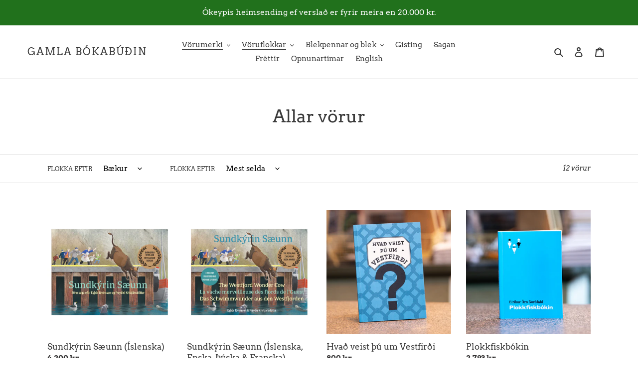

--- FILE ---
content_type: text/html; charset=utf-8
request_url: https://gamla.is/collections/allar-vorur/B%C3%A6kur
body_size: 34360
content:
<!doctype html>
<html class="no-js" lang="is">
<head>
  <meta charset="utf-8">
  <meta http-equiv="X-UA-Compatible" content="IE=edge,chrome=1">
  <meta name="viewport" content="width=device-width,initial-scale=1">
  <meta name="theme-color" content="#3a3a3a">

  <link rel="preconnect" href="https://cdn.shopify.com" crossorigin>
  <link rel="preconnect" href="https://fonts.shopifycdn.com" crossorigin>
  <link rel="preconnect" href="https://monorail-edge.shopifysvc.com"><link rel="preload" href="//gamla.is/cdn/shop/t/5/assets/theme.css?v=136619971045174987231667815804" as="style">
  <link rel="preload" as="font" href="//gamla.is/cdn/fonts/arvo/arvo_n4.cf5897c91bef7f76bce9d45a5025155aa004d2c7.woff2" type="font/woff2" crossorigin>
  <link rel="preload" as="font" href="//gamla.is/cdn/fonts/arvo/arvo_n4.cf5897c91bef7f76bce9d45a5025155aa004d2c7.woff2" type="font/woff2" crossorigin>
  <link rel="preload" as="font" href="//gamla.is/cdn/fonts/arvo/arvo_n7.8f3c956fdc29536848b99e4058bb94c0bc6ff549.woff2" type="font/woff2" crossorigin>
  <link rel="preload" href="//gamla.is/cdn/shop/t/5/assets/theme.js?v=140869348110754777901667815804" as="script">
  <link rel="preload" href="//gamla.is/cdn/shop/t/5/assets/lazysizes.js?v=63098554868324070131667815804" as="script"><link rel="canonical" href="https://gamla.is/collections/allar-vorur/b%c3%a6kur"><link rel="shortcut icon" href="//gamla.is/cdn/shop/files/teikningar-sif_32x32.jpg?v=1615552606" type="image/png"><title>Allar vörur
&ndash; Taggað &quot;Bækur&quot;&ndash; Gamla Bókabúðin</title><!-- /snippets/social-meta-tags.liquid -->


<meta property="og:site_name" content="Gamla Bókabúðin">
<meta property="og:url" content="https://gamla.is/collections/allar-vorur/b%c3%a6kur">
<meta property="og:title" content="Allar vörur">
<meta property="og:type" content="product.group">
<meta property="og:description" content="Elsta upprunalega verslun Íslands er nú loksins, eftir 107 ár í rekstri komin með vefverslun þar sem hægt er að finna fjölbreyttar bækur, nýjar og gamlar í bland við vandaðar hönnunarvörur og annað góðgæti."><meta property="og:image" content="http://gamla.is/cdn/shop/files/Screen_Shot_2021-03-12_at_13.01.06.png?v=1615554114">
  <meta property="og:image:secure_url" content="https://gamla.is/cdn/shop/files/Screen_Shot_2021-03-12_at_13.01.06.png?v=1615554114">
  <meta property="og:image:width" content="2026">
  <meta property="og:image:height" content="1340">


<meta name="twitter:card" content="summary_large_image">
<meta name="twitter:title" content="Allar vörur">
<meta name="twitter:description" content="Elsta upprunalega verslun Íslands er nú loksins, eftir 107 ár í rekstri komin með vefverslun þar sem hægt er að finna fjölbreyttar bækur, nýjar og gamlar í bland við vandaðar hönnunarvörur og annað góðgæti.">

  
<style data-shopify>
:root {
    --color-text: #3a3a3a;
    --color-text-rgb: 58, 58, 58;
    --color-body-text: #333232;
    --color-sale-text: #EA0606;
    --color-small-button-text-border: #3a3a3a;
    --color-text-field: #ffffff;
    --color-text-field-text: #000000;
    --color-text-field-text-rgb: 0, 0, 0;

    --color-btn-primary: #3a3a3a;
    --color-btn-primary-darker: #212121;
    --color-btn-primary-text: #ffffff;

    --color-blankstate: rgba(51, 50, 50, 0.35);
    --color-blankstate-border: rgba(51, 50, 50, 0.2);
    --color-blankstate-background: rgba(51, 50, 50, 0.1);

    --color-text-focus:#606060;
    --color-overlay-text-focus:#e6e6e6;
    --color-btn-primary-focus:#606060;
    --color-btn-social-focus:#d2d2d2;
    --color-small-button-text-border-focus:#606060;
    --predictive-search-focus:#f2f2f2;

    --color-body: #ffffff;
    --color-bg: #ffffff;
    --color-bg-rgb: 255, 255, 255;
    --color-bg-alt: rgba(51, 50, 50, 0.05);
    --color-bg-currency-selector: rgba(51, 50, 50, 0.2);

    --color-overlay-title-text: #ffffff;
    --color-image-overlay: #685858;
    --color-image-overlay-rgb: 104, 88, 88;--opacity-image-overlay: 0.4;--hover-overlay-opacity: 0.8;

    --color-border: #ebebeb;
    --color-border-form: #cccccc;
    --color-border-form-darker: #b3b3b3;

    --svg-select-icon: url(//gamla.is/cdn/shop/t/5/assets/ico-select.svg?v=29003672709104678581667815804);
    --slick-img-url: url(//gamla.is/cdn/shop/t/5/assets/ajax-loader.gif?v=41356863302472015721667815804);

    --font-weight-body--bold: 700;
    --font-weight-body--bolder: 700;

    --font-stack-header: Arvo, serif;
    --font-style-header: normal;
    --font-weight-header: 400;

    --font-stack-body: Arvo, serif;
    --font-style-body: normal;
    --font-weight-body: 400;

    --font-size-header: 26;

    --font-size-base: 15;

    --font-h1-desktop: 35;
    --font-h1-mobile: 32;
    --font-h2-desktop: 20;
    --font-h2-mobile: 18;
    --font-h3-mobile: 20;
    --font-h4-desktop: 17;
    --font-h4-mobile: 15;
    --font-h5-desktop: 15;
    --font-h5-mobile: 13;
    --font-h6-desktop: 14;
    --font-h6-mobile: 12;

    --font-mega-title-large-desktop: 65;

    --font-rich-text-large: 17;
    --font-rich-text-small: 13;

    
--color-video-bg: #f2f2f2;

    
    --global-color-image-loader-primary: rgba(58, 58, 58, 0.06);
    --global-color-image-loader-secondary: rgba(58, 58, 58, 0.12);
  }
</style>


  <style>*,::after,::before{box-sizing:border-box}body{margin:0}body,html{background-color:var(--color-body)}body,button{font-size:calc(var(--font-size-base) * 1px);font-family:var(--font-stack-body);font-style:var(--font-style-body);font-weight:var(--font-weight-body);color:var(--color-text);line-height:1.5}body,button{-webkit-font-smoothing:antialiased;-webkit-text-size-adjust:100%}.border-bottom{border-bottom:1px solid var(--color-border)}.btn--link{background-color:transparent;border:0;margin:0;color:var(--color-text);text-align:left}.text-right{text-align:right}.icon{display:inline-block;width:20px;height:20px;vertical-align:middle;fill:currentColor}.icon__fallback-text,.visually-hidden{position:absolute!important;overflow:hidden;clip:rect(0 0 0 0);height:1px;width:1px;margin:-1px;padding:0;border:0}svg.icon:not(.icon--full-color) circle,svg.icon:not(.icon--full-color) ellipse,svg.icon:not(.icon--full-color) g,svg.icon:not(.icon--full-color) line,svg.icon:not(.icon--full-color) path,svg.icon:not(.icon--full-color) polygon,svg.icon:not(.icon--full-color) polyline,svg.icon:not(.icon--full-color) rect,symbol.icon:not(.icon--full-color) circle,symbol.icon:not(.icon--full-color) ellipse,symbol.icon:not(.icon--full-color) g,symbol.icon:not(.icon--full-color) line,symbol.icon:not(.icon--full-color) path,symbol.icon:not(.icon--full-color) polygon,symbol.icon:not(.icon--full-color) polyline,symbol.icon:not(.icon--full-color) rect{fill:inherit;stroke:inherit}li{list-style:none}.list--inline{padding:0;margin:0}.list--inline>li{display:inline-block;margin-bottom:0;vertical-align:middle}a{color:var(--color-text);text-decoration:none}.h1,.h2,h1,h2{margin:0 0 17.5px;font-family:var(--font-stack-header);font-style:var(--font-style-header);font-weight:var(--font-weight-header);line-height:1.2;overflow-wrap:break-word;word-wrap:break-word}.h1 a,.h2 a,h1 a,h2 a{color:inherit;text-decoration:none;font-weight:inherit}.h1,h1{font-size:calc(((var(--font-h1-desktop))/ (var(--font-size-base))) * 1em);text-transform:none;letter-spacing:0}@media only screen and (max-width:749px){.h1,h1{font-size:calc(((var(--font-h1-mobile))/ (var(--font-size-base))) * 1em)}}.h2,h2{font-size:calc(((var(--font-h2-desktop))/ (var(--font-size-base))) * 1em);text-transform:uppercase;letter-spacing:.1em}@media only screen and (max-width:749px){.h2,h2{font-size:calc(((var(--font-h2-mobile))/ (var(--font-size-base))) * 1em)}}p{color:var(--color-body-text);margin:0 0 19.44444px}@media only screen and (max-width:749px){p{font-size:calc(((var(--font-size-base) - 1)/ (var(--font-size-base))) * 1em)}}p:last-child{margin-bottom:0}@media only screen and (max-width:749px){.small--hide{display:none!important}}.grid{list-style:none;margin:0;padding:0;margin-left:-30px}.grid::after{content:'';display:table;clear:both}@media only screen and (max-width:749px){.grid{margin-left:-22px}}.grid::after{content:'';display:table;clear:both}.grid--no-gutters{margin-left:0}.grid--no-gutters .grid__item{padding-left:0}.grid--table{display:table;table-layout:fixed;width:100%}.grid--table>.grid__item{float:none;display:table-cell;vertical-align:middle}.grid__item{float:left;padding-left:30px;width:100%}@media only screen and (max-width:749px){.grid__item{padding-left:22px}}.grid__item[class*="--push"]{position:relative}@media only screen and (min-width:750px){.medium-up--one-quarter{width:25%}.medium-up--push-one-third{width:33.33%}.medium-up--one-half{width:50%}.medium-up--push-one-third{left:33.33%;position:relative}}.site-header{position:relative;background-color:var(--color-body)}@media only screen and (max-width:749px){.site-header{border-bottom:1px solid var(--color-border)}}@media only screen and (min-width:750px){.site-header{padding:0 55px}.site-header.logo--center{padding-top:30px}}.site-header__logo{margin:15px 0}.logo-align--center .site-header__logo{text-align:center;margin:0 auto}@media only screen and (max-width:749px){.logo-align--center .site-header__logo{text-align:left;margin:15px 0}}@media only screen and (max-width:749px){.site-header__logo{padding-left:22px;text-align:left}.site-header__logo img{margin:0}}.site-header__logo-link{display:inline-block;word-break:break-word}@media only screen and (min-width:750px){.logo-align--center .site-header__logo-link{margin:0 auto}}.site-header__logo-image{display:block}@media only screen and (min-width:750px){.site-header__logo-image{margin:0 auto}}.site-header__logo-image img{width:100%}.site-header__logo-image--centered img{margin:0 auto}.site-header__logo img{display:block}.site-header__icons{position:relative;white-space:nowrap}@media only screen and (max-width:749px){.site-header__icons{width:auto;padding-right:13px}.site-header__icons .btn--link,.site-header__icons .site-header__cart{font-size:calc(((var(--font-size-base))/ (var(--font-size-base))) * 1em)}}.site-header__icons-wrapper{position:relative;display:-webkit-flex;display:-ms-flexbox;display:flex;width:100%;-ms-flex-align:center;-webkit-align-items:center;-moz-align-items:center;-ms-align-items:center;-o-align-items:center;align-items:center;-webkit-justify-content:flex-end;-ms-justify-content:flex-end;justify-content:flex-end}.site-header__account,.site-header__cart,.site-header__search{position:relative}.site-header__search.site-header__icon{display:none}@media only screen and (min-width:1400px){.site-header__search.site-header__icon{display:block}}.site-header__search-toggle{display:block}@media only screen and (min-width:750px){.site-header__account,.site-header__cart{padding:10px 11px}}.site-header__cart-title,.site-header__search-title{position:absolute!important;overflow:hidden;clip:rect(0 0 0 0);height:1px;width:1px;margin:-1px;padding:0;border:0;display:block;vertical-align:middle}.site-header__cart-title{margin-right:3px}.site-header__cart-count{display:flex;align-items:center;justify-content:center;position:absolute;right:.4rem;top:.2rem;font-weight:700;background-color:var(--color-btn-primary);color:var(--color-btn-primary-text);border-radius:50%;min-width:1em;height:1em}.site-header__cart-count span{font-family:HelveticaNeue,"Helvetica Neue",Helvetica,Arial,sans-serif;font-size:calc(11em / 16);line-height:1}@media only screen and (max-width:749px){.site-header__cart-count{top:calc(7em / 16);right:0;border-radius:50%;min-width:calc(19em / 16);height:calc(19em / 16)}}@media only screen and (max-width:749px){.site-header__cart-count span{padding:.25em calc(6em / 16);font-size:12px}}.site-header__menu{display:none}@media only screen and (max-width:749px){.site-header__icon{display:inline-block;vertical-align:middle;padding:10px 11px;margin:0}}@media only screen and (min-width:750px){.site-header__icon .icon-search{margin-right:3px}}.announcement-bar{z-index:10;position:relative;text-align:center;border-bottom:1px solid transparent;padding:2px}.announcement-bar__link{display:block}.announcement-bar__message{display:block;padding:11px 22px;font-size:calc(((16)/ (var(--font-size-base))) * 1em);font-weight:var(--font-weight-header)}@media only screen and (min-width:750px){.announcement-bar__message{padding-left:55px;padding-right:55px}}.site-nav{position:relative;padding:0;text-align:center;margin:25px 0}.site-nav a{padding:3px 10px}.site-nav__link{display:block;white-space:nowrap}.site-nav--centered .site-nav__link{padding-top:0}.site-nav__link .icon-chevron-down{width:calc(8em / 16);height:calc(8em / 16);margin-left:.5rem}.site-nav__label{border-bottom:1px solid transparent}.site-nav__link--active .site-nav__label{border-bottom-color:var(--color-text)}.site-nav__link--button{border:none;background-color:transparent;padding:3px 10px}.site-header__mobile-nav{z-index:11;position:relative;background-color:var(--color-body)}@media only screen and (max-width:749px){.site-header__mobile-nav{display:-webkit-flex;display:-ms-flexbox;display:flex;width:100%;-ms-flex-align:center;-webkit-align-items:center;-moz-align-items:center;-ms-align-items:center;-o-align-items:center;align-items:center}}.mobile-nav--open .icon-close{display:none}.main-content{opacity:0}.main-content .shopify-section{display:none}.main-content .shopify-section:first-child{display:inherit}.critical-hidden{display:none}</style>

  <script>
    window.performance.mark('debut:theme_stylesheet_loaded.start');

    function onLoadStylesheet() {
      performance.mark('debut:theme_stylesheet_loaded.end');
      performance.measure('debut:theme_stylesheet_loaded', 'debut:theme_stylesheet_loaded.start', 'debut:theme_stylesheet_loaded.end');

      var url = "//gamla.is/cdn/shop/t/5/assets/theme.css?v=136619971045174987231667815804";
      var link = document.querySelector('link[href="' + url + '"]');
      link.loaded = true;
      link.dispatchEvent(new Event('load'));
    }
  </script>

  <link rel="stylesheet" href="//gamla.is/cdn/shop/t/5/assets/theme.css?v=136619971045174987231667815804" type="text/css" media="print" onload="this.media='all';onLoadStylesheet()">

  <style>
    @font-face {
  font-family: Arvo;
  font-weight: 400;
  font-style: normal;
  font-display: swap;
  src: url("//gamla.is/cdn/fonts/arvo/arvo_n4.cf5897c91bef7f76bce9d45a5025155aa004d2c7.woff2") format("woff2"),
       url("//gamla.is/cdn/fonts/arvo/arvo_n4.1700444de931e038b31bac25071cca458ea16547.woff") format("woff");
}

    @font-face {
  font-family: Arvo;
  font-weight: 400;
  font-style: normal;
  font-display: swap;
  src: url("//gamla.is/cdn/fonts/arvo/arvo_n4.cf5897c91bef7f76bce9d45a5025155aa004d2c7.woff2") format("woff2"),
       url("//gamla.is/cdn/fonts/arvo/arvo_n4.1700444de931e038b31bac25071cca458ea16547.woff") format("woff");
}

    @font-face {
  font-family: Arvo;
  font-weight: 700;
  font-style: normal;
  font-display: swap;
  src: url("//gamla.is/cdn/fonts/arvo/arvo_n7.8f3c956fdc29536848b99e4058bb94c0bc6ff549.woff2") format("woff2"),
       url("//gamla.is/cdn/fonts/arvo/arvo_n7.47184f58e3525193269c42cd7e67b9778a00317a.woff") format("woff");
}

    @font-face {
  font-family: Arvo;
  font-weight: 700;
  font-style: normal;
  font-display: swap;
  src: url("//gamla.is/cdn/fonts/arvo/arvo_n7.8f3c956fdc29536848b99e4058bb94c0bc6ff549.woff2") format("woff2"),
       url("//gamla.is/cdn/fonts/arvo/arvo_n7.47184f58e3525193269c42cd7e67b9778a00317a.woff") format("woff");
}

    @font-face {
  font-family: Arvo;
  font-weight: 400;
  font-style: italic;
  font-display: swap;
  src: url("//gamla.is/cdn/fonts/arvo/arvo_i4.d8127b51e6cc2b3be203c5afba45a1844d95ceb5.woff2") format("woff2"),
       url("//gamla.is/cdn/fonts/arvo/arvo_i4.4be28d65a96908a2cecf22de59a141ec7337fa89.woff") format("woff");
}

    @font-face {
  font-family: Arvo;
  font-weight: 700;
  font-style: italic;
  font-display: swap;
  src: url("//gamla.is/cdn/fonts/arvo/arvo_i7.a73955a3590c79e1cab6b631a00eae6de44d08f9.woff2") format("woff2"),
       url("//gamla.is/cdn/fonts/arvo/arvo_i7.cc1c0f2d70931ac3bcbb67c2f96e807a26f9adaf.woff") format("woff");
}

  </style>

  <script>
    var theme = {
      breakpoints: {
        medium: 750,
        large: 990,
        widescreen: 1400
      },
      strings: {
        addToCart: "Setja í körfu",
        soldOut: "Uppselt!",
        unavailable: "Ekki tiltækt",
        regularPrice: "Venjulegt verð",
        salePrice: "Söluverð",
        sale: "Útsala",
        fromLowestPrice: "frá [price]",
        vendor: "Seljandi",
        showMore: "Sýna meira",
        showLess: "Sýna minna",
        searchFor: "Leita að",
        addressError: "Villa kom upp við að leit að heimilisfangi",
        addressNoResults: "Heimilisfang finnst ekki",
        addressQueryLimit: "",
        authError: "",
        newWindow: "Opnast í nýjum glugga",
        external: "Opnar aðra vefsíðu",
        newWindowExternal: "Opnar aðra vefsíðu í nýjum glugga",
        removeLabel: "Fjarlægðu [product]",
        update: "Uppfærsla",
        quantity: "Magn",
        discountedTotal: "Afsláttur alls",
        regularTotal: "Venjulegur samtals",
        priceColumn: "Sjá verð dálkinn fyrir upplýsingar um afslátt.",
        quantityMinimumMessage: "Magn verður að vera 1 eða meira",
        cartError: "Villa kom upp við að uppfæra körfuna þína. Vinsamlegast reyndu aftur.",
        removedItemMessage: "\u003cmeta charset=\"utf-8\"\u003e\u003cspan data-mce-fragment=\"1\"\u003eFjarlægja\u0026nbsp;\u003c\/span\u003e\u003cspan class=\"cart__removed-product-details\" data-mce-fragment=\"1\"\u003e([quantity]) [link]\u003c\/span\u003e\u003cspan data-mce-fragment=\"1\"\u003e\u0026nbsp;úr körfunni þinni.\u003c\/span\u003e",
        unitPrice: "Einingaverð",
        unitPriceSeparator: "per",
        oneCartCount: "1 atriði",
        otherCartCount: "[count] atriði",
        quantityLabel: "Magn: [count]",
        products: "Vörur",
        loading: "Hleð",
        number_of_results: "[result_number] af [results_count]",
        number_of_results_found: "[results_count] niðurstöður fundnar",
        one_result_found: "1 niðurstaða "
      },
      moneyFormat: "{{amount_no_decimals}} kr",
      moneyFormatWithCurrency: "{{amount_no_decimals}} ISK",
      settings: {
        predictiveSearchEnabled: true,
        predictiveSearchShowPrice: false,
        predictiveSearchShowVendor: false
      },
      stylesheet: "//gamla.is/cdn/shop/t/5/assets/theme.css?v=136619971045174987231667815804"
    }

    document.documentElement.className = document.documentElement.className.replace('no-js', 'js');
  </script><script src="//gamla.is/cdn/shop/t/5/assets/theme.js?v=140869348110754777901667815804" defer="defer"></script>
  <script src="//gamla.is/cdn/shop/t/5/assets/lazysizes.js?v=63098554868324070131667815804" async="async"></script>

  <script type="text/javascript">
    if (window.MSInputMethodContext && document.documentMode) {
      var scripts = document.getElementsByTagName('script')[0];
      var polyfill = document.createElement("script");
      polyfill.defer = true;
      polyfill.src = "//gamla.is/cdn/shop/t/5/assets/ie11CustomProperties.min.js?v=146208399201472936201667815804";

      scripts.parentNode.insertBefore(polyfill, scripts);
    }
  </script>

  <script>window.performance && window.performance.mark && window.performance.mark('shopify.content_for_header.start');</script><meta name="facebook-domain-verification" content="014ps6os6vt0c4s1ija0q3u5srgoh5">
<meta id="shopify-digital-wallet" name="shopify-digital-wallet" content="/54507438279/digital_wallets/dialog">
<link rel="alternate" type="application/atom+xml" title="Feed" href="/collections/allar-vorur/B%C3%A6kur.atom" />
<link rel="alternate" type="application/json+oembed" href="https://gamla.is/collections/allar-vorur/b%c3%a6kur.oembed">
<script async="async" src="/checkouts/internal/preloads.js?locale=is-IS"></script>
<script id="shopify-features" type="application/json">{"accessToken":"c2c74f0044331e798f90d6f01491fb0a","betas":["rich-media-storefront-analytics"],"domain":"gamla.is","predictiveSearch":true,"shopId":54507438279,"locale":"en"}</script>
<script>var Shopify = Shopify || {};
Shopify.shop = "gamla-bokabudin.myshopify.com";
Shopify.locale = "is";
Shopify.currency = {"active":"ISK","rate":"1.0"};
Shopify.country = "IS";
Shopify.theme = {"name":"Debut - IS - Koikoi","id":132716724423,"schema_name":"Debut","schema_version":"17.9.2","theme_store_id":796,"role":"main"};
Shopify.theme.handle = "null";
Shopify.theme.style = {"id":null,"handle":null};
Shopify.cdnHost = "gamla.is/cdn";
Shopify.routes = Shopify.routes || {};
Shopify.routes.root = "/";</script>
<script type="module">!function(o){(o.Shopify=o.Shopify||{}).modules=!0}(window);</script>
<script>!function(o){function n(){var o=[];function n(){o.push(Array.prototype.slice.apply(arguments))}return n.q=o,n}var t=o.Shopify=o.Shopify||{};t.loadFeatures=n(),t.autoloadFeatures=n()}(window);</script>
<script id="shop-js-analytics" type="application/json">{"pageType":"collection"}</script>
<script defer="defer" async type="module" src="//gamla.is/cdn/shopifycloud/shop-js/modules/v2/client.init-shop-cart-sync_BT-GjEfc.en.esm.js"></script>
<script defer="defer" async type="module" src="//gamla.is/cdn/shopifycloud/shop-js/modules/v2/chunk.common_D58fp_Oc.esm.js"></script>
<script defer="defer" async type="module" src="//gamla.is/cdn/shopifycloud/shop-js/modules/v2/chunk.modal_xMitdFEc.esm.js"></script>
<script type="module">
  await import("//gamla.is/cdn/shopifycloud/shop-js/modules/v2/client.init-shop-cart-sync_BT-GjEfc.en.esm.js");
await import("//gamla.is/cdn/shopifycloud/shop-js/modules/v2/chunk.common_D58fp_Oc.esm.js");
await import("//gamla.is/cdn/shopifycloud/shop-js/modules/v2/chunk.modal_xMitdFEc.esm.js");

  window.Shopify.SignInWithShop?.initShopCartSync?.({"fedCMEnabled":true,"windoidEnabled":true});

</script>
<script>(function() {
  var isLoaded = false;
  function asyncLoad() {
    if (isLoaded) return;
    isLoaded = true;
    var urls = ["https:\/\/chimpstatic.com\/mcjs-connected\/js\/users\/6e52a862a4074d4d149de6a15\/7d38474fae91a37d401a03143.js?shop=gamla-bokabudin.myshopify.com","https:\/\/cdn.shopify.com\/s\/files\/1\/0545\/0743\/8279\/t\/1\/assets\/subscribe-it.js?v=1667243410\u0026shop=gamla-bokabudin.myshopify.com"];
    for (var i = 0; i < urls.length; i++) {
      var s = document.createElement('script');
      s.type = 'text/javascript';
      s.async = true;
      s.src = urls[i];
      var x = document.getElementsByTagName('script')[0];
      x.parentNode.insertBefore(s, x);
    }
  };
  if(window.attachEvent) {
    window.attachEvent('onload', asyncLoad);
  } else {
    window.addEventListener('load', asyncLoad, false);
  }
})();</script>
<script id="__st">var __st={"a":54507438279,"offset":0,"reqid":"adcff91a-26d6-4e11-b965-ccf5417a8f2b-1769102066","pageurl":"gamla.is\/collections\/allar-vorur\/B%C3%A6kur","u":"ae9b63a92eb9","p":"collection","rtyp":"collection","rid":260799070407};</script>
<script>window.ShopifyPaypalV4VisibilityTracking = true;</script>
<script id="captcha-bootstrap">!function(){'use strict';const t='contact',e='account',n='new_comment',o=[[t,t],['blogs',n],['comments',n],[t,'customer']],c=[[e,'customer_login'],[e,'guest_login'],[e,'recover_customer_password'],[e,'create_customer']],r=t=>t.map((([t,e])=>`form[action*='/${t}']:not([data-nocaptcha='true']) input[name='form_type'][value='${e}']`)).join(','),a=t=>()=>t?[...document.querySelectorAll(t)].map((t=>t.form)):[];function s(){const t=[...o],e=r(t);return a(e)}const i='password',u='form_key',d=['recaptcha-v3-token','g-recaptcha-response','h-captcha-response',i],f=()=>{try{return window.sessionStorage}catch{return}},m='__shopify_v',_=t=>t.elements[u];function p(t,e,n=!1){try{const o=window.sessionStorage,c=JSON.parse(o.getItem(e)),{data:r}=function(t){const{data:e,action:n}=t;return t[m]||n?{data:e,action:n}:{data:t,action:n}}(c);for(const[e,n]of Object.entries(r))t.elements[e]&&(t.elements[e].value=n);n&&o.removeItem(e)}catch(o){console.error('form repopulation failed',{error:o})}}const l='form_type',E='cptcha';function T(t){t.dataset[E]=!0}const w=window,h=w.document,L='Shopify',v='ce_forms',y='captcha';let A=!1;((t,e)=>{const n=(g='f06e6c50-85a8-45c8-87d0-21a2b65856fe',I='https://cdn.shopify.com/shopifycloud/storefront-forms-hcaptcha/ce_storefront_forms_captcha_hcaptcha.v1.5.2.iife.js',D={infoText:'Protected by hCaptcha',privacyText:'Privacy',termsText:'Terms'},(t,e,n)=>{const o=w[L][v],c=o.bindForm;if(c)return c(t,g,e,D).then(n);var r;o.q.push([[t,g,e,D],n]),r=I,A||(h.body.append(Object.assign(h.createElement('script'),{id:'captcha-provider',async:!0,src:r})),A=!0)});var g,I,D;w[L]=w[L]||{},w[L][v]=w[L][v]||{},w[L][v].q=[],w[L][y]=w[L][y]||{},w[L][y].protect=function(t,e){n(t,void 0,e),T(t)},Object.freeze(w[L][y]),function(t,e,n,w,h,L){const[v,y,A,g]=function(t,e,n){const i=e?o:[],u=t?c:[],d=[...i,...u],f=r(d),m=r(i),_=r(d.filter((([t,e])=>n.includes(e))));return[a(f),a(m),a(_),s()]}(w,h,L),I=t=>{const e=t.target;return e instanceof HTMLFormElement?e:e&&e.form},D=t=>v().includes(t);t.addEventListener('submit',(t=>{const e=I(t);if(!e)return;const n=D(e)&&!e.dataset.hcaptchaBound&&!e.dataset.recaptchaBound,o=_(e),c=g().includes(e)&&(!o||!o.value);(n||c)&&t.preventDefault(),c&&!n&&(function(t){try{if(!f())return;!function(t){const e=f();if(!e)return;const n=_(t);if(!n)return;const o=n.value;o&&e.removeItem(o)}(t);const e=Array.from(Array(32),(()=>Math.random().toString(36)[2])).join('');!function(t,e){_(t)||t.append(Object.assign(document.createElement('input'),{type:'hidden',name:u})),t.elements[u].value=e}(t,e),function(t,e){const n=f();if(!n)return;const o=[...t.querySelectorAll(`input[type='${i}']`)].map((({name:t})=>t)),c=[...d,...o],r={};for(const[a,s]of new FormData(t).entries())c.includes(a)||(r[a]=s);n.setItem(e,JSON.stringify({[m]:1,action:t.action,data:r}))}(t,e)}catch(e){console.error('failed to persist form',e)}}(e),e.submit())}));const S=(t,e)=>{t&&!t.dataset[E]&&(n(t,e.some((e=>e===t))),T(t))};for(const o of['focusin','change'])t.addEventListener(o,(t=>{const e=I(t);D(e)&&S(e,y())}));const B=e.get('form_key'),M=e.get(l),P=B&&M;t.addEventListener('DOMContentLoaded',(()=>{const t=y();if(P)for(const e of t)e.elements[l].value===M&&p(e,B);[...new Set([...A(),...v().filter((t=>'true'===t.dataset.shopifyCaptcha))])].forEach((e=>S(e,t)))}))}(h,new URLSearchParams(w.location.search),n,t,e,['guest_login'])})(!0,!0)}();</script>
<script integrity="sha256-4kQ18oKyAcykRKYeNunJcIwy7WH5gtpwJnB7kiuLZ1E=" data-source-attribution="shopify.loadfeatures" defer="defer" src="//gamla.is/cdn/shopifycloud/storefront/assets/storefront/load_feature-a0a9edcb.js" crossorigin="anonymous"></script>
<script data-source-attribution="shopify.dynamic_checkout.dynamic.init">var Shopify=Shopify||{};Shopify.PaymentButton=Shopify.PaymentButton||{isStorefrontPortableWallets:!0,init:function(){window.Shopify.PaymentButton.init=function(){};var t=document.createElement("script");t.src="https://gamla.is/cdn/shopifycloud/portable-wallets/latest/portable-wallets.en.js",t.type="module",document.head.appendChild(t)}};
</script>
<script data-source-attribution="shopify.dynamic_checkout.buyer_consent">
  function portableWalletsHideBuyerConsent(e){var t=document.getElementById("shopify-buyer-consent"),n=document.getElementById("shopify-subscription-policy-button");t&&n&&(t.classList.add("hidden"),t.setAttribute("aria-hidden","true"),n.removeEventListener("click",e))}function portableWalletsShowBuyerConsent(e){var t=document.getElementById("shopify-buyer-consent"),n=document.getElementById("shopify-subscription-policy-button");t&&n&&(t.classList.remove("hidden"),t.removeAttribute("aria-hidden"),n.addEventListener("click",e))}window.Shopify?.PaymentButton&&(window.Shopify.PaymentButton.hideBuyerConsent=portableWalletsHideBuyerConsent,window.Shopify.PaymentButton.showBuyerConsent=portableWalletsShowBuyerConsent);
</script>
<script data-source-attribution="shopify.dynamic_checkout.cart.bootstrap">document.addEventListener("DOMContentLoaded",(function(){function t(){return document.querySelector("shopify-accelerated-checkout-cart, shopify-accelerated-checkout")}if(t())Shopify.PaymentButton.init();else{new MutationObserver((function(e,n){t()&&(Shopify.PaymentButton.init(),n.disconnect())})).observe(document.body,{childList:!0,subtree:!0})}}));
</script>

<script>window.performance && window.performance.mark && window.performance.mark('shopify.content_for_header.end');</script>
  
  <!-- Global site tag (gtag.js) - Google Ads: 999548705 -->
<script async src="https://www.googletagmanager.com/gtag/js?id=AW-999548705"></script>
<script>
  window.dataLayer = window.dataLayer || [];
  function gtag(){dataLayer.push(arguments);}
  gtag('js', new Date());

  gtag('config', 'AW-999548705');
</script>
  
<link href="https://monorail-edge.shopifysvc.com" rel="dns-prefetch">
<script>(function(){if ("sendBeacon" in navigator && "performance" in window) {try {var session_token_from_headers = performance.getEntriesByType('navigation')[0].serverTiming.find(x => x.name == '_s').description;} catch {var session_token_from_headers = undefined;}var session_cookie_matches = document.cookie.match(/_shopify_s=([^;]*)/);var session_token_from_cookie = session_cookie_matches && session_cookie_matches.length === 2 ? session_cookie_matches[1] : "";var session_token = session_token_from_headers || session_token_from_cookie || "";function handle_abandonment_event(e) {var entries = performance.getEntries().filter(function(entry) {return /monorail-edge.shopifysvc.com/.test(entry.name);});if (!window.abandonment_tracked && entries.length === 0) {window.abandonment_tracked = true;var currentMs = Date.now();var navigation_start = performance.timing.navigationStart;var payload = {shop_id: 54507438279,url: window.location.href,navigation_start,duration: currentMs - navigation_start,session_token,page_type: "collection"};window.navigator.sendBeacon("https://monorail-edge.shopifysvc.com/v1/produce", JSON.stringify({schema_id: "online_store_buyer_site_abandonment/1.1",payload: payload,metadata: {event_created_at_ms: currentMs,event_sent_at_ms: currentMs}}));}}window.addEventListener('pagehide', handle_abandonment_event);}}());</script>
<script id="web-pixels-manager-setup">(function e(e,d,r,n,o){if(void 0===o&&(o={}),!Boolean(null===(a=null===(i=window.Shopify)||void 0===i?void 0:i.analytics)||void 0===a?void 0:a.replayQueue)){var i,a;window.Shopify=window.Shopify||{};var t=window.Shopify;t.analytics=t.analytics||{};var s=t.analytics;s.replayQueue=[],s.publish=function(e,d,r){return s.replayQueue.push([e,d,r]),!0};try{self.performance.mark("wpm:start")}catch(e){}var l=function(){var e={modern:/Edge?\/(1{2}[4-9]|1[2-9]\d|[2-9]\d{2}|\d{4,})\.\d+(\.\d+|)|Firefox\/(1{2}[4-9]|1[2-9]\d|[2-9]\d{2}|\d{4,})\.\d+(\.\d+|)|Chrom(ium|e)\/(9{2}|\d{3,})\.\d+(\.\d+|)|(Maci|X1{2}).+ Version\/(15\.\d+|(1[6-9]|[2-9]\d|\d{3,})\.\d+)([,.]\d+|)( \(\w+\)|)( Mobile\/\w+|) Safari\/|Chrome.+OPR\/(9{2}|\d{3,})\.\d+\.\d+|(CPU[ +]OS|iPhone[ +]OS|CPU[ +]iPhone|CPU IPhone OS|CPU iPad OS)[ +]+(15[._]\d+|(1[6-9]|[2-9]\d|\d{3,})[._]\d+)([._]\d+|)|Android:?[ /-](13[3-9]|1[4-9]\d|[2-9]\d{2}|\d{4,})(\.\d+|)(\.\d+|)|Android.+Firefox\/(13[5-9]|1[4-9]\d|[2-9]\d{2}|\d{4,})\.\d+(\.\d+|)|Android.+Chrom(ium|e)\/(13[3-9]|1[4-9]\d|[2-9]\d{2}|\d{4,})\.\d+(\.\d+|)|SamsungBrowser\/([2-9]\d|\d{3,})\.\d+/,legacy:/Edge?\/(1[6-9]|[2-9]\d|\d{3,})\.\d+(\.\d+|)|Firefox\/(5[4-9]|[6-9]\d|\d{3,})\.\d+(\.\d+|)|Chrom(ium|e)\/(5[1-9]|[6-9]\d|\d{3,})\.\d+(\.\d+|)([\d.]+$|.*Safari\/(?![\d.]+ Edge\/[\d.]+$))|(Maci|X1{2}).+ Version\/(10\.\d+|(1[1-9]|[2-9]\d|\d{3,})\.\d+)([,.]\d+|)( \(\w+\)|)( Mobile\/\w+|) Safari\/|Chrome.+OPR\/(3[89]|[4-9]\d|\d{3,})\.\d+\.\d+|(CPU[ +]OS|iPhone[ +]OS|CPU[ +]iPhone|CPU IPhone OS|CPU iPad OS)[ +]+(10[._]\d+|(1[1-9]|[2-9]\d|\d{3,})[._]\d+)([._]\d+|)|Android:?[ /-](13[3-9]|1[4-9]\d|[2-9]\d{2}|\d{4,})(\.\d+|)(\.\d+|)|Mobile Safari.+OPR\/([89]\d|\d{3,})\.\d+\.\d+|Android.+Firefox\/(13[5-9]|1[4-9]\d|[2-9]\d{2}|\d{4,})\.\d+(\.\d+|)|Android.+Chrom(ium|e)\/(13[3-9]|1[4-9]\d|[2-9]\d{2}|\d{4,})\.\d+(\.\d+|)|Android.+(UC? ?Browser|UCWEB|U3)[ /]?(15\.([5-9]|\d{2,})|(1[6-9]|[2-9]\d|\d{3,})\.\d+)\.\d+|SamsungBrowser\/(5\.\d+|([6-9]|\d{2,})\.\d+)|Android.+MQ{2}Browser\/(14(\.(9|\d{2,})|)|(1[5-9]|[2-9]\d|\d{3,})(\.\d+|))(\.\d+|)|K[Aa][Ii]OS\/(3\.\d+|([4-9]|\d{2,})\.\d+)(\.\d+|)/},d=e.modern,r=e.legacy,n=navigator.userAgent;return n.match(d)?"modern":n.match(r)?"legacy":"unknown"}(),u="modern"===l?"modern":"legacy",c=(null!=n?n:{modern:"",legacy:""})[u],f=function(e){return[e.baseUrl,"/wpm","/b",e.hashVersion,"modern"===e.buildTarget?"m":"l",".js"].join("")}({baseUrl:d,hashVersion:r,buildTarget:u}),m=function(e){var d=e.version,r=e.bundleTarget,n=e.surface,o=e.pageUrl,i=e.monorailEndpoint;return{emit:function(e){var a=e.status,t=e.errorMsg,s=(new Date).getTime(),l=JSON.stringify({metadata:{event_sent_at_ms:s},events:[{schema_id:"web_pixels_manager_load/3.1",payload:{version:d,bundle_target:r,page_url:o,status:a,surface:n,error_msg:t},metadata:{event_created_at_ms:s}}]});if(!i)return console&&console.warn&&console.warn("[Web Pixels Manager] No Monorail endpoint provided, skipping logging."),!1;try{return self.navigator.sendBeacon.bind(self.navigator)(i,l)}catch(e){}var u=new XMLHttpRequest;try{return u.open("POST",i,!0),u.setRequestHeader("Content-Type","text/plain"),u.send(l),!0}catch(e){return console&&console.warn&&console.warn("[Web Pixels Manager] Got an unhandled error while logging to Monorail."),!1}}}}({version:r,bundleTarget:l,surface:e.surface,pageUrl:self.location.href,monorailEndpoint:e.monorailEndpoint});try{o.browserTarget=l,function(e){var d=e.src,r=e.async,n=void 0===r||r,o=e.onload,i=e.onerror,a=e.sri,t=e.scriptDataAttributes,s=void 0===t?{}:t,l=document.createElement("script"),u=document.querySelector("head"),c=document.querySelector("body");if(l.async=n,l.src=d,a&&(l.integrity=a,l.crossOrigin="anonymous"),s)for(var f in s)if(Object.prototype.hasOwnProperty.call(s,f))try{l.dataset[f]=s[f]}catch(e){}if(o&&l.addEventListener("load",o),i&&l.addEventListener("error",i),u)u.appendChild(l);else{if(!c)throw new Error("Did not find a head or body element to append the script");c.appendChild(l)}}({src:f,async:!0,onload:function(){if(!function(){var e,d;return Boolean(null===(d=null===(e=window.Shopify)||void 0===e?void 0:e.analytics)||void 0===d?void 0:d.initialized)}()){var d=window.webPixelsManager.init(e)||void 0;if(d){var r=window.Shopify.analytics;r.replayQueue.forEach((function(e){var r=e[0],n=e[1],o=e[2];d.publishCustomEvent(r,n,o)})),r.replayQueue=[],r.publish=d.publishCustomEvent,r.visitor=d.visitor,r.initialized=!0}}},onerror:function(){return m.emit({status:"failed",errorMsg:"".concat(f," has failed to load")})},sri:function(e){var d=/^sha384-[A-Za-z0-9+/=]+$/;return"string"==typeof e&&d.test(e)}(c)?c:"",scriptDataAttributes:o}),m.emit({status:"loading"})}catch(e){m.emit({status:"failed",errorMsg:(null==e?void 0:e.message)||"Unknown error"})}}})({shopId: 54507438279,storefrontBaseUrl: "https://gamla.is",extensionsBaseUrl: "https://extensions.shopifycdn.com/cdn/shopifycloud/web-pixels-manager",monorailEndpoint: "https://monorail-edge.shopifysvc.com/unstable/produce_batch",surface: "storefront-renderer",enabledBetaFlags: ["2dca8a86"],webPixelsConfigList: [{"id":"517308615","configuration":"{\"config\":\"{\\\"pixel_id\\\":\\\"G-H8R8W6KL8W\\\",\\\"gtag_events\\\":[{\\\"type\\\":\\\"purchase\\\",\\\"action_label\\\":\\\"G-H8R8W6KL8W\\\"},{\\\"type\\\":\\\"page_view\\\",\\\"action_label\\\":\\\"G-H8R8W6KL8W\\\"},{\\\"type\\\":\\\"view_item\\\",\\\"action_label\\\":\\\"G-H8R8W6KL8W\\\"},{\\\"type\\\":\\\"search\\\",\\\"action_label\\\":\\\"G-H8R8W6KL8W\\\"},{\\\"type\\\":\\\"add_to_cart\\\",\\\"action_label\\\":\\\"G-H8R8W6KL8W\\\"},{\\\"type\\\":\\\"begin_checkout\\\",\\\"action_label\\\":\\\"G-H8R8W6KL8W\\\"},{\\\"type\\\":\\\"add_payment_info\\\",\\\"action_label\\\":\\\"G-H8R8W6KL8W\\\"}],\\\"enable_monitoring_mode\\\":false}\"}","eventPayloadVersion":"v1","runtimeContext":"OPEN","scriptVersion":"b2a88bafab3e21179ed38636efcd8a93","type":"APP","apiClientId":1780363,"privacyPurposes":[],"dataSharingAdjustments":{"protectedCustomerApprovalScopes":["read_customer_address","read_customer_email","read_customer_name","read_customer_personal_data","read_customer_phone"]}},{"id":"191725767","configuration":"{\"pixel_id\":\"276371044195123\",\"pixel_type\":\"facebook_pixel\",\"metaapp_system_user_token\":\"-\"}","eventPayloadVersion":"v1","runtimeContext":"OPEN","scriptVersion":"ca16bc87fe92b6042fbaa3acc2fbdaa6","type":"APP","apiClientId":2329312,"privacyPurposes":["ANALYTICS","MARKETING","SALE_OF_DATA"],"dataSharingAdjustments":{"protectedCustomerApprovalScopes":["read_customer_address","read_customer_email","read_customer_name","read_customer_personal_data","read_customer_phone"]}},{"id":"shopify-app-pixel","configuration":"{}","eventPayloadVersion":"v1","runtimeContext":"STRICT","scriptVersion":"0450","apiClientId":"shopify-pixel","type":"APP","privacyPurposes":["ANALYTICS","MARKETING"]},{"id":"shopify-custom-pixel","eventPayloadVersion":"v1","runtimeContext":"LAX","scriptVersion":"0450","apiClientId":"shopify-pixel","type":"CUSTOM","privacyPurposes":["ANALYTICS","MARKETING"]}],isMerchantRequest: false,initData: {"shop":{"name":"Gamla Bókabúðin","paymentSettings":{"currencyCode":"ISK"},"myshopifyDomain":"gamla-bokabudin.myshopify.com","countryCode":"IS","storefrontUrl":"https:\/\/gamla.is"},"customer":null,"cart":null,"checkout":null,"productVariants":[],"purchasingCompany":null},},"https://gamla.is/cdn","fcfee988w5aeb613cpc8e4bc33m6693e112",{"modern":"","legacy":""},{"shopId":"54507438279","storefrontBaseUrl":"https:\/\/gamla.is","extensionBaseUrl":"https:\/\/extensions.shopifycdn.com\/cdn\/shopifycloud\/web-pixels-manager","surface":"storefront-renderer","enabledBetaFlags":"[\"2dca8a86\"]","isMerchantRequest":"false","hashVersion":"fcfee988w5aeb613cpc8e4bc33m6693e112","publish":"custom","events":"[[\"page_viewed\",{}],[\"collection_viewed\",{\"collection\":{\"id\":\"260799070407\",\"title\":\"Allar vörur\",\"productVariants\":[{\"price\":{\"amount\":4200.0,\"currencyCode\":\"ISK\"},\"product\":{\"title\":\"Sundkýrin Sæunn (Íslenska)\",\"vendor\":\"Gamla Bókabúðin\",\"id\":\"6266379010247\",\"untranslatedTitle\":\"Sundkýrin Sæunn (Íslenska)\",\"url\":\"\/products\/sundkyrin-saeunn\",\"type\":\"\"},\"id\":\"38342708428999\",\"image\":{\"src\":\"\/\/gamla.is\/cdn\/shop\/products\/saeunn.jpg?v=1648587366\"},\"sku\":\"R0007\",\"title\":\"Default Title\",\"untranslatedTitle\":\"Default Title\"},{\"price\":{\"amount\":3900.0,\"currencyCode\":\"ISK\"},\"product\":{\"title\":\"Sundkýrin Sæunn (Íslenska, Enska, Þýska \u0026 Franska)\",\"vendor\":\"Gamla Bókabúðin\",\"id\":\"7304084586695\",\"untranslatedTitle\":\"Sundkýrin Sæunn (Íslenska, Enska, Þýska \u0026 Franska)\",\"url\":\"\/products\/sundkyrin-saeunn-islenska-enska-thyska-franska\",\"type\":\"\"},\"id\":\"42026496458951\",\"image\":{\"src\":\"\/\/gamla.is\/cdn\/shop\/products\/saeunn2.jpg?v=1648587275\"},\"sku\":\"\",\"title\":\"Default Title\",\"untranslatedTitle\":\"Default Title\"},{\"price\":{\"amount\":800.0,\"currencyCode\":\"ISK\"},\"product\":{\"title\":\"Hvað veist þú um Vestfirði\",\"vendor\":\"Gamla Bókabúðin\",\"id\":\"6544271147207\",\"untranslatedTitle\":\"Hvað veist þú um Vestfirði\",\"url\":\"\/products\/hvad-veist-thu-um-vestfirdi\",\"type\":\"\"},\"id\":\"39282036736199\",\"image\":{\"src\":\"\/\/gamla.is\/cdn\/shop\/products\/EYJ08008.jpg?v=1614510638\"},\"sku\":\"R0068\",\"title\":\"Default Title\",\"untranslatedTitle\":\"Default Title\"},{\"price\":{\"amount\":2793.0,\"currencyCode\":\"ISK\"},\"product\":{\"title\":\"Plokkfiskbókin\",\"vendor\":\"Gamla Bókabúðin\",\"id\":\"6575310635207\",\"untranslatedTitle\":\"Plokkfiskbókin\",\"url\":\"\/products\/plokkfiskbokin\",\"type\":\"\"},\"id\":\"39399902904519\",\"image\":{\"src\":\"\/\/gamla.is\/cdn\/shop\/products\/bok_3.jpg?v=1615741266\"},\"sku\":\"R0141\",\"title\":\"Default Title\",\"untranslatedTitle\":\"Default Title\"},{\"price\":{\"amount\":2400.0,\"currencyCode\":\"ISK\"},\"product\":{\"title\":\"Flateyri \u0026 Önundarfjörður\",\"vendor\":\"Gamla Bókabúðin\",\"id\":\"6544175726791\",\"untranslatedTitle\":\"Flateyri \u0026 Önundarfjörður\",\"url\":\"\/products\/flateyri-onundarfjordur\",\"type\":\"\"},\"id\":\"39281702797511\",\"image\":{\"src\":\"\/\/gamla.is\/cdn\/shop\/products\/EYJ08244.jpg?v=1614505056\"},\"sku\":\"R0054\",\"title\":\"Default Title\",\"untranslatedTitle\":\"Default Title\"},{\"price\":{\"amount\":2793.0,\"currencyCode\":\"ISK\"},\"product\":{\"title\":\"Er það hafið eða fjöllin\",\"vendor\":\"Gamla Bókabúðin\",\"id\":\"6544275177671\",\"untranslatedTitle\":\"Er það hafið eða fjöllin\",\"url\":\"\/products\/er-thad-hafid-eda-fjollin\",\"type\":\"\"},\"id\":\"39282044469447\",\"image\":{\"src\":\"\/\/gamla.is\/cdn\/shop\/products\/EYJ08005-2.jpg?v=1614510770\"},\"sku\":\"R0069\",\"title\":\"Default Title\",\"untranslatedTitle\":\"Default Title\"},{\"price\":{\"amount\":3500.0,\"currencyCode\":\"ISK\"},\"product\":{\"title\":\"Aldarfar og Örnefni í Önundarfirði\",\"vendor\":\"Gamla Bókabúðin\",\"id\":\"6266319044807\",\"untranslatedTitle\":\"Aldarfar og Örnefni í Önundarfirði\",\"url\":\"\/products\/aldarfar-og-ornefni-i-onunarfirdi\",\"type\":\"\"},\"id\":\"38342497960135\",\"image\":{\"src\":\"\/\/gamla.is\/cdn\/shop\/products\/EYJ08004.jpg?v=1613995279\"},\"sku\":\"R0006\",\"title\":\"Default Title\",\"untranslatedTitle\":\"Default Title\"},{\"price\":{\"amount\":285000.0,\"currencyCode\":\"ISK\"},\"product\":{\"title\":\"Íslenskir Fuglar eftir Benedikt Gröndal\",\"vendor\":\"Gamla Bókabúðin\",\"id\":\"7524456530119\",\"untranslatedTitle\":\"Íslenskir Fuglar eftir Benedikt Gröndal\",\"url\":\"\/products\/islenskir-fuglar-eftir-benedikt-grondal\",\"type\":\"\"},\"id\":\"42810605568199\",\"image\":{\"src\":\"\/\/gamla.is\/cdn\/shop\/products\/Screenshot2022-10-15at12.49.10.png?v=1665838194\"},\"sku\":\"\",\"title\":\"Bók númer 91\",\"untranslatedTitle\":\"Bók númer 91\"},{\"price\":{\"amount\":9942.0,\"currencyCode\":\"ISK\"},\"product\":{\"title\":\"Jómfrúin - Dönsk og dejlig í 25 ár\",\"vendor\":\"Gamla Bókabúðin\",\"id\":\"7140268081351\",\"untranslatedTitle\":\"Jómfrúin - Dönsk og dejlig í 25 ár\",\"url\":\"\/products\/jomfruin-donsk-og-dejlig-i-25-ar\",\"type\":\"\"},\"id\":\"41429796061383\",\"image\":{\"src\":\"\/\/gamla.is\/cdn\/shop\/products\/jomfruin.jpg?v=1637934420\"},\"sku\":\"R0555\",\"title\":\"Default Title\",\"untranslatedTitle\":\"Default Title\"},{\"price\":{\"amount\":3798.0,\"currencyCode\":\"ISK\"},\"product\":{\"title\":\"Ósjálfrátt\",\"vendor\":\"Gamla Bókabúðin\",\"id\":\"6575314665671\",\"untranslatedTitle\":\"Ósjálfrátt\",\"url\":\"\/products\/osjalfratt\",\"type\":\"\"},\"id\":\"39399934296263\",\"image\":{\"src\":\"\/\/gamla.is\/cdn\/shop\/products\/bok.jpg?v=1615741498\"},\"sku\":\"R0142\",\"title\":\"Default Title\",\"untranslatedTitle\":\"Default Title\"},{\"price\":{\"amount\":4900.0,\"currencyCode\":\"ISK\"},\"product\":{\"title\":\"Fimm - Ljósmyndabók eftir 5 ára börn á Íslandi\",\"vendor\":\"Gamla Bókabúðin\",\"id\":\"6575138275527\",\"untranslatedTitle\":\"Fimm - Ljósmyndabók eftir 5 ára börn á Íslandi\",\"url\":\"\/products\/fimm-ljosmyndabok-eftir-5-ara-born-a-islandi\",\"type\":\"\"},\"id\":\"39399122796743\",\"image\":{\"src\":\"\/\/gamla.is\/cdn\/shop\/products\/vorur_1.jpg?v=1615726792\"},\"sku\":\"R0132\",\"title\":\"Rós\",\"untranslatedTitle\":\"Rós\"},{\"price\":{\"amount\":4022.0,\"currencyCode\":\"ISK\"},\"product\":{\"title\":\"Nóttin sem öllu breytti\",\"vendor\":\"Gamla Bókabúðin\",\"id\":\"6266386022599\",\"untranslatedTitle\":\"Nóttin sem öllu breytti\",\"url\":\"\/products\/nottin-sem-ollu-breytti\",\"type\":\"\"},\"id\":\"38342735200455\",\"image\":{\"src\":\"\/\/gamla.is\/cdn\/shop\/products\/EYJ08003.jpg?v=1613997133\"},\"sku\":\"R0008\",\"title\":\"Default Title\",\"untranslatedTitle\":\"Default Title\"}]}}]]"});</script><script>
  window.ShopifyAnalytics = window.ShopifyAnalytics || {};
  window.ShopifyAnalytics.meta = window.ShopifyAnalytics.meta || {};
  window.ShopifyAnalytics.meta.currency = 'ISK';
  var meta = {"products":[{"id":6266379010247,"gid":"gid:\/\/shopify\/Product\/6266379010247","vendor":"Gamla Bókabúðin","type":"","handle":"sundkyrin-saeunn","variants":[{"id":38342708428999,"price":420000,"name":"Sundkýrin Sæunn (Íslenska)","public_title":null,"sku":"R0007"}],"remote":false},{"id":7304084586695,"gid":"gid:\/\/shopify\/Product\/7304084586695","vendor":"Gamla Bókabúðin","type":"","handle":"sundkyrin-saeunn-islenska-enska-thyska-franska","variants":[{"id":42026496458951,"price":390000,"name":"Sundkýrin Sæunn (Íslenska, Enska, Þýska \u0026 Franska)","public_title":null,"sku":""}],"remote":false},{"id":6544271147207,"gid":"gid:\/\/shopify\/Product\/6544271147207","vendor":"Gamla Bókabúðin","type":"","handle":"hvad-veist-thu-um-vestfirdi","variants":[{"id":39282036736199,"price":80000,"name":"Hvað veist þú um Vestfirði","public_title":null,"sku":"R0068"}],"remote":false},{"id":6575310635207,"gid":"gid:\/\/shopify\/Product\/6575310635207","vendor":"Gamla Bókabúðin","type":"","handle":"plokkfiskbokin","variants":[{"id":39399902904519,"price":279300,"name":"Plokkfiskbókin","public_title":null,"sku":"R0141"}],"remote":false},{"id":6544175726791,"gid":"gid:\/\/shopify\/Product\/6544175726791","vendor":"Gamla Bókabúðin","type":"","handle":"flateyri-onundarfjordur","variants":[{"id":39281702797511,"price":240000,"name":"Flateyri \u0026 Önundarfjörður","public_title":null,"sku":"R0054"}],"remote":false},{"id":6544275177671,"gid":"gid:\/\/shopify\/Product\/6544275177671","vendor":"Gamla Bókabúðin","type":"","handle":"er-thad-hafid-eda-fjollin","variants":[{"id":39282044469447,"price":279300,"name":"Er það hafið eða fjöllin","public_title":null,"sku":"R0069"}],"remote":false},{"id":6266319044807,"gid":"gid:\/\/shopify\/Product\/6266319044807","vendor":"Gamla Bókabúðin","type":"","handle":"aldarfar-og-ornefni-i-onunarfirdi","variants":[{"id":38342497960135,"price":350000,"name":"Aldarfar og Örnefni í Önundarfirði","public_title":null,"sku":"R0006"}],"remote":false},{"id":7524456530119,"gid":"gid:\/\/shopify\/Product\/7524456530119","vendor":"Gamla Bókabúðin","type":"","handle":"islenskir-fuglar-eftir-benedikt-grondal","variants":[{"id":42810605568199,"price":28500000,"name":"Íslenskir Fuglar eftir Benedikt Gröndal - Bók númer 91","public_title":"Bók númer 91","sku":""},{"id":42810605600967,"price":28500000,"name":"Íslenskir Fuglar eftir Benedikt Gröndal - Bók númer 92","public_title":"Bók númer 92","sku":""}],"remote":false},{"id":7140268081351,"gid":"gid:\/\/shopify\/Product\/7140268081351","vendor":"Gamla Bókabúðin","type":"","handle":"jomfruin-donsk-og-dejlig-i-25-ar","variants":[{"id":41429796061383,"price":994200,"name":"Jómfrúin - Dönsk og dejlig í 25 ár","public_title":null,"sku":"R0555"}],"remote":false},{"id":6575314665671,"gid":"gid:\/\/shopify\/Product\/6575314665671","vendor":"Gamla Bókabúðin","type":"","handle":"osjalfratt","variants":[{"id":39399934296263,"price":379800,"name":"Ósjálfrátt","public_title":null,"sku":"R0142"}],"remote":false},{"id":6575138275527,"gid":"gid:\/\/shopify\/Product\/6575138275527","vendor":"Gamla Bókabúðin","type":"","handle":"fimm-ljosmyndabok-eftir-5-ara-born-a-islandi","variants":[{"id":39399122796743,"price":490000,"name":"Fimm - Ljósmyndabók eftir 5 ára börn á Íslandi - Rós","public_title":"Rós","sku":"R0132"},{"id":39399122829511,"price":490000,"name":"Fimm - Ljósmyndabók eftir 5 ára börn á Íslandi - Video","public_title":"Video","sku":"R0133"},{"id":39399122862279,"price":490000,"name":"Fimm - Ljósmyndabók eftir 5 ára börn á Íslandi - Hundur","public_title":"Hundur","sku":"R0134"},{"id":39399122895047,"price":490000,"name":"Fimm - Ljósmyndabók eftir 5 ára börn á Íslandi - Hestur","public_title":"Hestur","sku":"R0135"}],"remote":false},{"id":6266386022599,"gid":"gid:\/\/shopify\/Product\/6266386022599","vendor":"Gamla Bókabúðin","type":"","handle":"nottin-sem-ollu-breytti","variants":[{"id":38342735200455,"price":402200,"name":"Nóttin sem öllu breytti","public_title":null,"sku":"R0008"}],"remote":false}],"page":{"pageType":"collection","resourceType":"collection","resourceId":260799070407,"requestId":"adcff91a-26d6-4e11-b965-ccf5417a8f2b-1769102066"}};
  for (var attr in meta) {
    window.ShopifyAnalytics.meta[attr] = meta[attr];
  }
</script>
<script class="analytics">
  (function () {
    var customDocumentWrite = function(content) {
      var jquery = null;

      if (window.jQuery) {
        jquery = window.jQuery;
      } else if (window.Checkout && window.Checkout.$) {
        jquery = window.Checkout.$;
      }

      if (jquery) {
        jquery('body').append(content);
      }
    };

    var hasLoggedConversion = function(token) {
      if (token) {
        return document.cookie.indexOf('loggedConversion=' + token) !== -1;
      }
      return false;
    }

    var setCookieIfConversion = function(token) {
      if (token) {
        var twoMonthsFromNow = new Date(Date.now());
        twoMonthsFromNow.setMonth(twoMonthsFromNow.getMonth() + 2);

        document.cookie = 'loggedConversion=' + token + '; expires=' + twoMonthsFromNow;
      }
    }

    var trekkie = window.ShopifyAnalytics.lib = window.trekkie = window.trekkie || [];
    if (trekkie.integrations) {
      return;
    }
    trekkie.methods = [
      'identify',
      'page',
      'ready',
      'track',
      'trackForm',
      'trackLink'
    ];
    trekkie.factory = function(method) {
      return function() {
        var args = Array.prototype.slice.call(arguments);
        args.unshift(method);
        trekkie.push(args);
        return trekkie;
      };
    };
    for (var i = 0; i < trekkie.methods.length; i++) {
      var key = trekkie.methods[i];
      trekkie[key] = trekkie.factory(key);
    }
    trekkie.load = function(config) {
      trekkie.config = config || {};
      trekkie.config.initialDocumentCookie = document.cookie;
      var first = document.getElementsByTagName('script')[0];
      var script = document.createElement('script');
      script.type = 'text/javascript';
      script.onerror = function(e) {
        var scriptFallback = document.createElement('script');
        scriptFallback.type = 'text/javascript';
        scriptFallback.onerror = function(error) {
                var Monorail = {
      produce: function produce(monorailDomain, schemaId, payload) {
        var currentMs = new Date().getTime();
        var event = {
          schema_id: schemaId,
          payload: payload,
          metadata: {
            event_created_at_ms: currentMs,
            event_sent_at_ms: currentMs
          }
        };
        return Monorail.sendRequest("https://" + monorailDomain + "/v1/produce", JSON.stringify(event));
      },
      sendRequest: function sendRequest(endpointUrl, payload) {
        // Try the sendBeacon API
        if (window && window.navigator && typeof window.navigator.sendBeacon === 'function' && typeof window.Blob === 'function' && !Monorail.isIos12()) {
          var blobData = new window.Blob([payload], {
            type: 'text/plain'
          });

          if (window.navigator.sendBeacon(endpointUrl, blobData)) {
            return true;
          } // sendBeacon was not successful

        } // XHR beacon

        var xhr = new XMLHttpRequest();

        try {
          xhr.open('POST', endpointUrl);
          xhr.setRequestHeader('Content-Type', 'text/plain');
          xhr.send(payload);
        } catch (e) {
          console.log(e);
        }

        return false;
      },
      isIos12: function isIos12() {
        return window.navigator.userAgent.lastIndexOf('iPhone; CPU iPhone OS 12_') !== -1 || window.navigator.userAgent.lastIndexOf('iPad; CPU OS 12_') !== -1;
      }
    };
    Monorail.produce('monorail-edge.shopifysvc.com',
      'trekkie_storefront_load_errors/1.1',
      {shop_id: 54507438279,
      theme_id: 132716724423,
      app_name: "storefront",
      context_url: window.location.href,
      source_url: "//gamla.is/cdn/s/trekkie.storefront.46a754ac07d08c656eb845cfbf513dd9a18d4ced.min.js"});

        };
        scriptFallback.async = true;
        scriptFallback.src = '//gamla.is/cdn/s/trekkie.storefront.46a754ac07d08c656eb845cfbf513dd9a18d4ced.min.js';
        first.parentNode.insertBefore(scriptFallback, first);
      };
      script.async = true;
      script.src = '//gamla.is/cdn/s/trekkie.storefront.46a754ac07d08c656eb845cfbf513dd9a18d4ced.min.js';
      first.parentNode.insertBefore(script, first);
    };
    trekkie.load(
      {"Trekkie":{"appName":"storefront","development":false,"defaultAttributes":{"shopId":54507438279,"isMerchantRequest":null,"themeId":132716724423,"themeCityHash":"2410729686506272512","contentLanguage":"is","currency":"ISK","eventMetadataId":"e3d3797a-3b8e-4191-be6f-de209e4572e4"},"isServerSideCookieWritingEnabled":true,"monorailRegion":"shop_domain","enabledBetaFlags":["65f19447"]},"Session Attribution":{},"S2S":{"facebookCapiEnabled":true,"source":"trekkie-storefront-renderer","apiClientId":580111}}
    );

    var loaded = false;
    trekkie.ready(function() {
      if (loaded) return;
      loaded = true;

      window.ShopifyAnalytics.lib = window.trekkie;

      var originalDocumentWrite = document.write;
      document.write = customDocumentWrite;
      try { window.ShopifyAnalytics.merchantGoogleAnalytics.call(this); } catch(error) {};
      document.write = originalDocumentWrite;

      window.ShopifyAnalytics.lib.page(null,{"pageType":"collection","resourceType":"collection","resourceId":260799070407,"requestId":"adcff91a-26d6-4e11-b965-ccf5417a8f2b-1769102066","shopifyEmitted":true});

      var match = window.location.pathname.match(/checkouts\/(.+)\/(thank_you|post_purchase)/)
      var token = match? match[1]: undefined;
      if (!hasLoggedConversion(token)) {
        setCookieIfConversion(token);
        window.ShopifyAnalytics.lib.track("Viewed Product Category",{"currency":"ISK","category":"Collection: allar-vorur","collectionName":"allar-vorur","collectionId":260799070407,"nonInteraction":true},undefined,undefined,{"shopifyEmitted":true});
      }
    });


        var eventsListenerScript = document.createElement('script');
        eventsListenerScript.async = true;
        eventsListenerScript.src = "//gamla.is/cdn/shopifycloud/storefront/assets/shop_events_listener-3da45d37.js";
        document.getElementsByTagName('head')[0].appendChild(eventsListenerScript);

})();</script>
<script
  defer
  src="https://gamla.is/cdn/shopifycloud/perf-kit/shopify-perf-kit-3.0.4.min.js"
  data-application="storefront-renderer"
  data-shop-id="54507438279"
  data-render-region="gcp-us-central1"
  data-page-type="collection"
  data-theme-instance-id="132716724423"
  data-theme-name="Debut"
  data-theme-version="17.9.2"
  data-monorail-region="shop_domain"
  data-resource-timing-sampling-rate="10"
  data-shs="true"
  data-shs-beacon="true"
  data-shs-export-with-fetch="true"
  data-shs-logs-sample-rate="1"
  data-shs-beacon-endpoint="https://gamla.is/api/collect"
></script>
</head>

<body class="template-collection">

  <a class="in-page-link visually-hidden skip-link" href="#MainContent">Áfram í aðalefni</a><style data-shopify>

  .cart-popup {
    box-shadow: 1px 1px 10px 2px rgba(235, 235, 235, 0.5);
  }</style><div class="cart-popup-wrapper cart-popup-wrapper--hidden critical-hidden" role="dialog" aria-modal="true" aria-labelledby="CartPopupHeading" data-cart-popup-wrapper>
  <div class="cart-popup" data-cart-popup tabindex="-1">
    <div class="cart-popup__header">
      <h2 id="CartPopupHeading" class="cart-popup__heading">Bara bætt í körfuna þína</h2>
      <button class="cart-popup__close" aria-label="Loka" data-cart-popup-close><svg aria-hidden="true" focusable="false" role="presentation" class="icon icon-close" viewBox="0 0 40 40"><path d="M23.868 20.015L39.117 4.78c1.11-1.108 1.11-2.77 0-3.877-1.109-1.108-2.773-1.108-3.882 0L19.986 16.137 4.737.904C3.628-.204 1.965-.204.856.904c-1.11 1.108-1.11 2.77 0 3.877l15.249 15.234L.855 35.248c-1.108 1.108-1.108 2.77 0 3.877.555.554 1.248.831 1.942.831s1.386-.277 1.94-.83l15.25-15.234 15.248 15.233c.555.554 1.248.831 1.941.831s1.387-.277 1.941-.83c1.11-1.109 1.11-2.77 0-3.878L23.868 20.015z" class="layer"/></svg></button>
    </div>
    <div class="cart-popup-item">
      <div class="cart-popup-item__image-wrapper hide" data-cart-popup-image-wrapper data-image-loading-animation></div>
      <div class="cart-popup-item__description">
        <div>
          <h3 class="cart-popup-item__title" data-cart-popup-title></h3>
          <ul class="product-details" aria-label="Upplýsingar um vöru" data-cart-popup-product-details></ul>
        </div>
        <div class="cart-popup-item__quantity">
          <span class="visually-hidden" data-cart-popup-quantity-label></span>
          <span aria-hidden="true">Magn:</span>
          <span aria-hidden="true" data-cart-popup-quantity></span>
        </div>
      </div>
    </div>

    <a href="/cart" class="cart-popup__cta-link btn btn--secondary-accent">
      Skoða körfu (<span data-cart-popup-cart-quantity></span>)
    </a>

    <div class="cart-popup__dismiss">
      <button class="cart-popup__dismiss-button text-link text-link--accent" data-cart-popup-dismiss>
        Halda áfram að versla
      </button>
    </div>
  </div>
</div>

<div id="shopify-section-header" class="shopify-section">
  <style>
    

    
      .site-header__logo-image {
        margin: 0;
      }
    
  </style>


<div id="SearchDrawer" class="search-bar drawer drawer--top critical-hidden" role="dialog" aria-modal="true" aria-label="Leita" data-predictive-search-drawer>
  <div class="search-bar__interior">
    <div class="search-form__container" data-search-form-container>
      <form class="search-form search-bar__form" action="/search" method="get" role="search">
        <div class="search-form__input-wrapper">
          <input
            type="text"
            name="q"
            placeholder="Leita"
            role="combobox"
            aria-autocomplete="list"
            aria-owns="predictive-search-results"
            aria-expanded="false"
            aria-label="Leita"
            aria-haspopup="listbox"
            class="search-form__input search-bar__input"
            data-predictive-search-drawer-input
            data-base-url="/search"
          />
          <input type="hidden" name="options[prefix]" value="last" aria-hidden="true" />
          <div class="predictive-search-wrapper predictive-search-wrapper--drawer" data-predictive-search-mount="drawer"></div>
        </div>

        <button class="search-bar__submit search-form__submit"
          type="submit"
          data-search-form-submit>
          <svg aria-hidden="true" focusable="false" role="presentation" class="icon icon-search" viewBox="0 0 37 40"><path d="M35.6 36l-9.8-9.8c4.1-5.4 3.6-13.2-1.3-18.1-5.4-5.4-14.2-5.4-19.7 0-5.4 5.4-5.4 14.2 0 19.7 2.6 2.6 6.1 4.1 9.8 4.1 3 0 5.9-1 8.3-2.8l9.8 9.8c.4.4.9.6 1.4.6s1-.2 1.4-.6c.9-.9.9-2.1.1-2.9zm-20.9-8.2c-2.6 0-5.1-1-7-2.9-3.9-3.9-3.9-10.1 0-14C9.6 9 12.2 8 14.7 8s5.1 1 7 2.9c3.9 3.9 3.9 10.1 0 14-1.9 1.9-4.4 2.9-7 2.9z"/></svg>
          <span class="icon__fallback-text">Senda</span>
        </button>
      </form>

      <div class="search-bar__actions">
        <button type="button" class="btn--link search-bar__close js-drawer-close">
          <svg aria-hidden="true" focusable="false" role="presentation" class="icon icon-close" viewBox="0 0 40 40"><path d="M23.868 20.015L39.117 4.78c1.11-1.108 1.11-2.77 0-3.877-1.109-1.108-2.773-1.108-3.882 0L19.986 16.137 4.737.904C3.628-.204 1.965-.204.856.904c-1.11 1.108-1.11 2.77 0 3.877l15.249 15.234L.855 35.248c-1.108 1.108-1.108 2.77 0 3.877.555.554 1.248.831 1.942.831s1.386-.277 1.94-.83l15.25-15.234 15.248 15.233c.555.554 1.248.831 1.941.831s1.387-.277 1.941-.83c1.11-1.109 1.11-2.77 0-3.878L23.868 20.015z" class="layer"/></svg>
          <span class="icon__fallback-text">Loka leit</span>
        </button>
      </div>
    </div>
  </div>
</div>


<div data-section-id="header" data-section-type="header-section" data-header-section>
  
    
      <style>
        .announcement-bar {
          background-color: #21711c;
        }

        .announcement-bar__link:hover {
          

          
            
            background-color: #2e9e27;
          
        }

        .announcement-bar__message {
          color: #fafafa;
        }
      </style>

      <div class="announcement-bar" role="region" aria-label="Tilkynning"><p class="announcement-bar__message">Ókeypis heimsending ef verslað er fyrir meira en 20.000 kr.</p></div>

    
  

  <header class="site-header border-bottom logo--left" role="banner">
    <div class="grid grid--no-gutters grid--table site-header__mobile-nav">
      

      <div class="grid__item medium-up--one-quarter logo-align--left">
        
        
          <div class="h2 site-header__logo">
        
          
            <a class="site-header__logo-link" href="/">Gamla Bókabúðin</a>
          
        
          </div>
        
      </div>

      
        <nav class="grid__item medium-up--one-half small--hide" id="AccessibleNav" role="navigation">
          
<ul class="site-nav list--inline" id="SiteNav">
  



    
      <li class="site-nav--has-dropdown site-nav--active" data-has-dropdowns>
        <button class="site-nav__link site-nav__link--main site-nav__link--button site-nav__link--active" type="button" aria-expanded="false" aria-controls="SiteNavLabel-vorumerki">
          <span class="site-nav__label">Vörumerki</span><svg aria-hidden="true" focusable="false" role="presentation" class="icon icon-chevron-down" viewBox="0 0 9 9"><path d="M8.542 2.558a.625.625 0 0 1 0 .884l-3.6 3.6a.626.626 0 0 1-.884 0l-3.6-3.6a.625.625 0 1 1 .884-.884L4.5 5.716l3.158-3.158a.625.625 0 0 1 .884 0z" fill="#fff"/></svg>
        </button>

        <div class="site-nav__dropdown critical-hidden" id="SiteNavLabel-vorumerki">
          
            <ul>
              
                <li>
                  <a href="/collections/allar-vorur"
                  class="site-nav__link site-nav__child-link"
                  
                >
                    <span class="site-nav__label">Allar vörur</span>
                  </a>
                </li>
              
                <li>
                  <a href="/collections/gamla-bokabudin"
                  class="site-nav__link site-nav__child-link"
                  
                >
                    <span class="site-nav__label">Gamla Bókabúðin</span>
                  </a>
                </li>
              
                <li>
                  <a href="/collections/nyjar-baekur"
                  class="site-nav__link site-nav__child-link"
                  
                >
                    <span class="site-nav__label">Nýjar Bækur</span>
                  </a>
                </li>
              
                <li>
                  <a href="/collections/gamlir-gullmolar"
                  class="site-nav__link site-nav__child-link"
                  
                >
                    <span class="site-nav__label">Gamlir Gullmolar</span>
                  </a>
                </li>
              
                <li>
                  <a href="/collections/falcon-enamelware"
                  class="site-nav__link site-nav__child-link"
                  
                >
                    <span class="site-nav__label">Falcon Enamelware</span>
                  </a>
                </li>
              
                <li>
                  <a href="/collections/trudon"
                  class="site-nav__link site-nav__child-link"
                  
                >
                    <span class="site-nav__label">Trudon</span>
                  </a>
                </li>
              
                <li>
                  <a href="/collections/carriere-freres"
                  class="site-nav__link site-nav__child-link"
                  
                >
                    <span class="site-nav__label">Carrière Frères</span>
                  </a>
                </li>
              
                <li>
                  <a href="/collections/claus-porto"
                  class="site-nav__link site-nav__child-link"
                  
                >
                    <span class="site-nav__label">Claus Porto</span>
                  </a>
                </li>
              
                <li>
                  <a href="/collections/kodak"
                  class="site-nav__link site-nav__child-link"
                  
                >
                    <span class="site-nav__label">Kodak</span>
                  </a>
                </li>
              
                <li>
                  <a href="/collections/manopoulos"
                  class="site-nav__link site-nav__child-link"
                  
                >
                    <span class="site-nav__label">Manopoulos</span>
                  </a>
                </li>
              
                <li>
                  <a href="/collections/el-casco"
                  class="site-nav__link site-nav__child-link"
                  
                >
                    <span class="site-nav__label">El Casco 1920</span>
                  </a>
                </li>
              
                <li>
                  <a href="/collections/crane-brefsefni"
                  class="site-nav__link site-nav__child-link"
                  
                >
                    <span class="site-nav__label">Crane</span>
                  </a>
                </li>
              
                <li>
                  <a href="/collections/herbin"
                  class="site-nav__link site-nav__child-link"
                  
                >
                    <span class="site-nav__label">Herbin</span>
                  </a>
                </li>
              
                <li>
                  <a href="/collections/diamine"
                  class="site-nav__link site-nav__child-link"
                  
                >
                    <span class="site-nav__label">Diamine</span>
                  </a>
                </li>
              
                <li>
                  <a href="/collections/hoverpen"
                  class="site-nav__link site-nav__child-link"
                  
                >
                    <span class="site-nav__label">Novium Hoverpen</span>
                  </a>
                </li>
              
                <li>
                  <a href="/collections/kaweco"
                  class="site-nav__link site-nav__child-link"
                  
                >
                    <span class="site-nav__label">Kaweco</span>
                  </a>
                </li>
              
                <li>
                  <a href="/collections/parker"
                  class="site-nav__link site-nav__child-link"
                  
                >
                    <span class="site-nav__label">Parker</span>
                  </a>
                </li>
              
                <li>
                  <a href="/collections/sailor"
                  class="site-nav__link site-nav__child-link"
                  
                >
                    <span class="site-nav__label">Sailor</span>
                  </a>
                </li>
              
                <li>
                  <a href="/collections/conway-stewart"
                  class="site-nav__link site-nav__child-link"
                  
                >
                    <span class="site-nav__label">Conway Stewart</span>
                  </a>
                </li>
              
                <li>
                  <a href="/collections/blackwing"
                  class="site-nav__link site-nav__child-link"
                  
                >
                    <span class="site-nav__label">Blackwing</span>
                  </a>
                </li>
              
                <li>
                  <a href="/collections/rhodia"
                  class="site-nav__link site-nav__child-link"
                  
                >
                    <span class="site-nav__label">Rhodia</span>
                  </a>
                </li>
              
                <li>
                  <a href="/collections/karst-steinapappir"
                  class="site-nav__link site-nav__child-link"
                  
                >
                    <span class="site-nav__label">Karst</span>
                  </a>
                </li>
              
                <li>
                  <a href="/collections/galen-leather"
                  class="site-nav__link site-nav__child-link"
                  
                >
                    <span class="site-nav__label">Galen Leather</span>
                  </a>
                </li>
              
                <li>
                  <a href="/collections/monograph"
                  class="site-nav__link site-nav__child-link"
                  
                >
                    <span class="site-nav__label">Monograph</span>
                  </a>
                </li>
              
                <li>
                  <a href="/collections/taekifaeriskort"
                  class="site-nav__link site-nav__child-link"
                  
                >
                    <span class="site-nav__label">Heiðdís Helgadóttir Art</span>
                  </a>
                </li>
              
                <li>
                  <a href="/collections/fatnadur-og-skart"
                  class="site-nav__link site-nav__child-link"
                  
                >
                    <span class="site-nav__label">Kormákur &amp; Skjöldur</span>
                  </a>
                </li>
              
                <li>
                  <a href="/collections/merchant-mills"
                  class="site-nav__link site-nav__child-link"
                  
                >
                    <span class="site-nav__label">Merchant &amp; Mills</span>
                  </a>
                </li>
              
                <li>
                  <a href="/collections/kandis"
                  class="site-nav__link site-nav__child-link"
                  
                >
                    <span class="site-nav__label">Kandís</span>
                  </a>
                </li>
              
                <li>
                  <a href="/collections/nordursalt"
                  class="site-nav__link site-nav__child-link"
                  
                >
                    <span class="site-nav__label">Norðursalt</span>
                  </a>
                </li>
              
                <li>
                  <a href="/collections/saltverk"
                  class="site-nav__link site-nav__child-link"
                  
                >
                    <span class="site-nav__label">Saltverk</span>
                  </a>
                </li>
              
                <li>
                  <a href="/collections/dropi"
                  class="site-nav__link site-nav__child-link"
                  
                >
                    <span class="site-nav__label">Dropi</span>
                  </a>
                </li>
              
                <li>
                  <a href="/collections/villimey"
                  class="site-nav__link site-nav__child-link"
                  
                >
                    <span class="site-nav__label">Villimey</span>
                  </a>
                </li>
              
                <li>
                  <a href="/collections/smavara"
                  class="site-nav__link site-nav__child-link"
                  
                >
                    <span class="site-nav__label">Bókapeningar</span>
                  </a>
                </li>
              
                <li>
                  <a href="/collections/gjafabref-i-gomlu-bokabudinni-a-flateyri"
                  class="site-nav__link site-nav__child-link site-nav__link--last"
                  
                >
                    <span class="site-nav__label">Gjafabréf</span>
                  </a>
                </li>
              
            </ul>
          
        </div>
      </li>
    
  



    
      <li class="site-nav--has-dropdown" data-has-dropdowns>
        <button class="site-nav__link site-nav__link--main site-nav__link--button site-nav__link--active" type="button" aria-expanded="false" aria-controls="SiteNavLabel-voruflokkar">
          <span class="site-nav__label">Vöruflokkar</span><svg aria-hidden="true" focusable="false" role="presentation" class="icon icon-chevron-down" viewBox="0 0 9 9"><path d="M8.542 2.558a.625.625 0 0 1 0 .884l-3.6 3.6a.626.626 0 0 1-.884 0l-3.6-3.6a.625.625 0 1 1 .884-.884L4.5 5.716l3.158-3.158a.625.625 0 0 1 .884 0z" fill="#fff"/></svg>
        </button>

        <div class="site-nav__dropdown critical-hidden" id="SiteNavLabel-voruflokkar">
          
            <ul>
              
                <li>
                  <a href="/collections/aritadar-jolabaekur"
                  class="site-nav__link site-nav__child-link"
                  
                >
                    <span class="site-nav__label">Áritaðar jólabækur</span>
                  </a>
                </li>
              
                <li>
                  <a href="/collections/gjafapakkar-fra-gomlu-bokabudinni"
                  class="site-nav__link site-nav__child-link"
                  
                >
                    <span class="site-nav__label">Gjafapakkar</span>
                  </a>
                </li>
              
                <li>
                  <a href="/collections/allar-vorur/Gjafasett"
                  class="site-nav__link site-nav__child-link"
                  
                >
                    <span class="site-nav__label">Gjafasett</span>
                  </a>
                </li>
              
                <li>
                  <a href="/collections/gjafabref-i-gomlu-bokabudinni-a-flateyri"
                  class="site-nav__link site-nav__child-link"
                  
                >
                    <span class="site-nav__label">Gjafabréf</span>
                  </a>
                </li>
              
                <li>
                  <a href="/collections/crane-jolakort"
                  class="site-nav__link site-nav__child-link"
                  
                >
                    <span class="site-nav__label">Crane Jólakort</span>
                  </a>
                </li>
              
                <li>
                  <a href="/collections/allar-vorur/Vestfirskar-G%C3%A6%C3%B0av%C3%B6rur"
                  class="site-nav__link site-nav__child-link"
                  
                >
                    <span class="site-nav__label">Vestfirskar Gæðavörur</span>
                  </a>
                </li>
              
                <li>
                  <a href="/collections/vax-og-innsigli"
                  class="site-nav__link site-nav__child-link"
                  
                >
                    <span class="site-nav__label">Vax og innsigli</span>
                  </a>
                </li>
              
                <li>
                  <a href="/collections/allar-vorur/Kort"
                  class="site-nav__link site-nav__child-link"
                  
                >
                    <span class="site-nav__label">Bréfsefni og kort</span>
                  </a>
                </li>
              
                <li>
                  <a href="/collections/allar-vorur/Blekpenni"
                  class="site-nav__link site-nav__child-link"
                  
                >
                    <span class="site-nav__label">Blekpennar</span>
                  </a>
                </li>
              
                <li>
                  <a href="/collections/allar-vorur/Blek"
                  class="site-nav__link site-nav__child-link"
                  
                >
                    <span class="site-nav__label">Blek</span>
                  </a>
                </li>
              
                <li>
                  <a href="/collections/allar-vorur/Bl%C3%BDantur"
                  class="site-nav__link site-nav__child-link"
                  
                >
                    <span class="site-nav__label">Blýantar</span>
                  </a>
                </li>
              
                <li>
                  <a href="/collections/allar-vorur/Yddari"
                  class="site-nav__link site-nav__child-link"
                  
                >
                    <span class="site-nav__label">Yddarar</span>
                  </a>
                </li>
              
                <li>
                  <a href="/collections/allar-vorur/St%C3%ADlab%C3%B3k"
                  class="site-nav__link site-nav__child-link"
                  
                >
                    <span class="site-nav__label">Stílabækur</span>
                  </a>
                </li>
              
                <li>
                  <a href="/collections/allar-vorur/kerti"
                  class="site-nav__link site-nav__child-link"
                  
                >
                    <span class="site-nav__label">Kerti</span>
                  </a>
                </li>
              
                <li>
                  <a href="/collections/claus-porto"
                  class="site-nav__link site-nav__child-link"
                  
                >
                    <span class="site-nav__label">Sápur</span>
                  </a>
                </li>
              
                <li>
                  <a href="/collections/allar-vorur/B%C3%A6kur"
                  class="site-nav__link site-nav__child-link"
                   aria-current="page"
                >
                    <span class="site-nav__label">Bækur</span>
                  </a>
                </li>
              
                <li>
                  <a href="/collections/falcon-enamelware"
                  class="site-nav__link site-nav__child-link"
                  
                >
                    <span class="site-nav__label">Búsáhöld</span>
                  </a>
                </li>
              
                <li>
                  <a href="/collections/allar-vorur/S%C3%A6tt"
                  class="site-nav__link site-nav__child-link site-nav__link--last"
                  
                >
                    <span class="site-nav__label">Sætindi</span>
                  </a>
                </li>
              
            </ul>
          
        </div>
      </li>
    
  



    
      <li class="site-nav--has-dropdown" data-has-dropdowns>
        <button class="site-nav__link site-nav__link--main site-nav__link--button" type="button" aria-expanded="false" aria-controls="SiteNavLabel-blekpennar-og-blek">
          <span class="site-nav__label">Blekpennar og blek</span><svg aria-hidden="true" focusable="false" role="presentation" class="icon icon-chevron-down" viewBox="0 0 9 9"><path d="M8.542 2.558a.625.625 0 0 1 0 .884l-3.6 3.6a.626.626 0 0 1-.884 0l-3.6-3.6a.625.625 0 1 1 .884-.884L4.5 5.716l3.158-3.158a.625.625 0 0 1 .884 0z" fill="#fff"/></svg>
        </button>

        <div class="site-nav__dropdown critical-hidden" id="SiteNavLabel-blekpennar-og-blek">
          
            <ul>
              
                <li>
                  <a href="/collections/kaweco"
                  class="site-nav__link site-nav__child-link"
                  
                >
                    <span class="site-nav__label">Kaweco</span>
                  </a>
                </li>
              
                <li>
                  <a href="/collections/sailor"
                  class="site-nav__link site-nav__child-link"
                  
                >
                    <span class="site-nav__label">Sailor</span>
                  </a>
                </li>
              
                <li>
                  <a href="/collections/parker"
                  class="site-nav__link site-nav__child-link"
                  
                >
                    <span class="site-nav__label">Parker</span>
                  </a>
                </li>
              
                <li>
                  <a href="/collections/conway-stewart"
                  class="site-nav__link site-nav__child-link"
                  
                >
                    <span class="site-nav__label">Conway Stewart</span>
                  </a>
                </li>
              
                <li>
                  <a href="/collections/hoverpen"
                  class="site-nav__link site-nav__child-link"
                  
                >
                    <span class="site-nav__label">Novium Hoverpen</span>
                  </a>
                </li>
              
                <li>
                  <a href="/collections/blek-gamla-bokabudin"
                  class="site-nav__link site-nav__child-link"
                  
                >
                    <span class="site-nav__label">Gamla Bókabúðin Blek</span>
                  </a>
                </li>
              
                <li>
                  <a href="/collections/blek-herbin"
                  class="site-nav__link site-nav__child-link"
                  
                >
                    <span class="site-nav__label">Herbin Blek</span>
                  </a>
                </li>
              
                <li>
                  <a href="/collections/diamine"
                  class="site-nav__link site-nav__child-link"
                  
                >
                    <span class="site-nav__label">Diamine Blek</span>
                  </a>
                </li>
              
                <li>
                  <a href="/collections/blek-herbin"
                  class="site-nav__link site-nav__child-link"
                  
                >
                    <span class="site-nav__label">Herbin Blek</span>
                  </a>
                </li>
              
                <li>
                  <a href="/collections/blek-kaweco"
                  class="site-nav__link site-nav__child-link"
                  
                >
                    <span class="site-nav__label">Kaweco Blek</span>
                  </a>
                </li>
              
                <li>
                  <a href="/collections/parker-blek"
                  class="site-nav__link site-nav__child-link"
                  
                >
                    <span class="site-nav__label">Parker Blek</span>
                  </a>
                </li>
              
                <li>
                  <a href="/collections/blek-sailor"
                  class="site-nav__link site-nav__child-link"
                  
                >
                    <span class="site-nav__label">Sailor Blek</span>
                  </a>
                </li>
              
                <li>
                  <a href="/collections/blek-conway-stewart"
                  class="site-nav__link site-nav__child-link site-nav__link--last"
                  
                >
                    <span class="site-nav__label">Conway Stewart Blek</span>
                  </a>
                </li>
              
            </ul>
          
        </div>
      </li>
    
  



    
      <li >
        <a href="https://www.booking.com/hotel/is/the-old-bookstore"
          class="site-nav__link site-nav__link--main"
          
        >
          <span class="site-nav__label">Gisting</span>
        </a>
      </li>
    
  



    
      <li >
        <a href="/pages/sagan"
          class="site-nav__link site-nav__link--main"
          
        >
          <span class="site-nav__label">Sagan</span>
        </a>
      </li>
    
  



    
      <li >
        <a href="/blogs/news"
          class="site-nav__link site-nav__link--main"
          
        >
          <span class="site-nav__label">Fréttir</span>
        </a>
      </li>
    
  



    
      <li >
        <a href="/pages/opnunartimar"
          class="site-nav__link site-nav__link--main"
          
        >
          <span class="site-nav__label">Opnunartímar</span>
        </a>
      </li>
    
  



    
      <li >
        <a href="https://bookstore.is/"
          class="site-nav__link site-nav__link--main"
          
        >
          <span class="site-nav__label">English</span>
        </a>
      </li>
    
  
</ul>

        </nav>
      

      <div class="grid__item medium-up--one-quarter text-right site-header__icons site-header__icons--plus">
        <div class="site-header__icons-wrapper">

          <button type="button" class="btn--link site-header__icon site-header__search-toggle js-drawer-open-top" data-predictive-search-open-drawer>
            <svg aria-hidden="true" focusable="false" role="presentation" class="icon icon-search" viewBox="0 0 37 40"><path d="M35.6 36l-9.8-9.8c4.1-5.4 3.6-13.2-1.3-18.1-5.4-5.4-14.2-5.4-19.7 0-5.4 5.4-5.4 14.2 0 19.7 2.6 2.6 6.1 4.1 9.8 4.1 3 0 5.9-1 8.3-2.8l9.8 9.8c.4.4.9.6 1.4.6s1-.2 1.4-.6c.9-.9.9-2.1.1-2.9zm-20.9-8.2c-2.6 0-5.1-1-7-2.9-3.9-3.9-3.9-10.1 0-14C9.6 9 12.2 8 14.7 8s5.1 1 7 2.9c3.9 3.9 3.9 10.1 0 14-1.9 1.9-4.4 2.9-7 2.9z"/></svg>
            <span class="icon__fallback-text">Leita</span>
          </button>

          
            
              <a href="/account/login" class="site-header__icon site-header__account">
                <svg aria-hidden="true" focusable="false" role="presentation" class="icon icon-login" viewBox="0 0 28.33 37.68"><path d="M14.17 14.9a7.45 7.45 0 1 0-7.5-7.45 7.46 7.46 0 0 0 7.5 7.45zm0-10.91a3.45 3.45 0 1 1-3.5 3.46A3.46 3.46 0 0 1 14.17 4zM14.17 16.47A14.18 14.18 0 0 0 0 30.68c0 1.41.66 4 5.11 5.66a27.17 27.17 0 0 0 9.06 1.34c6.54 0 14.17-1.84 14.17-7a14.18 14.18 0 0 0-14.17-14.21zm0 17.21c-6.3 0-10.17-1.77-10.17-3a10.17 10.17 0 1 1 20.33 0c.01 1.23-3.86 3-10.16 3z"/></svg>
                <span class="icon__fallback-text">Skrá inn</span>
              </a>
            
          

          <a href="/cart" class="site-header__icon site-header__cart">
            <svg aria-hidden="true" focusable="false" role="presentation" class="icon icon-cart" viewBox="0 0 37 40"><path d="M36.5 34.8L33.3 8h-5.9C26.7 3.9 23 .8 18.5.8S10.3 3.9 9.6 8H3.7L.5 34.8c-.2 1.5.4 2.4.9 3 .5.5 1.4 1.2 3.1 1.2h28c1.3 0 2.4-.4 3.1-1.3.7-.7 1-1.8.9-2.9zm-18-30c2.2 0 4.1 1.4 4.7 3.2h-9.5c.7-1.9 2.6-3.2 4.8-3.2zM4.5 35l2.8-23h2.2v3c0 1.1.9 2 2 2s2-.9 2-2v-3h10v3c0 1.1.9 2 2 2s2-.9 2-2v-3h2.2l2.8 23h-28z"/></svg>
            <span class="icon__fallback-text">Karfa</span>
            <div id="CartCount" class="site-header__cart-count hide critical-hidden" data-cart-count-bubble>
              <span data-cart-count>0</span>
              <span class="icon__fallback-text medium-up--hide">hlutir</span>
            </div>
          </a>

          
            <button type="button" class="btn--link site-header__icon site-header__menu js-mobile-nav-toggle mobile-nav--open" aria-controls="MobileNav"  aria-expanded="false" aria-label="Valmynd">
              <svg aria-hidden="true" focusable="false" role="presentation" class="icon icon-hamburger" viewBox="0 0 37 40"><path d="M33.5 25h-30c-1.1 0-2-.9-2-2s.9-2 2-2h30c1.1 0 2 .9 2 2s-.9 2-2 2zm0-11.5h-30c-1.1 0-2-.9-2-2s.9-2 2-2h30c1.1 0 2 .9 2 2s-.9 2-2 2zm0 23h-30c-1.1 0-2-.9-2-2s.9-2 2-2h30c1.1 0 2 .9 2 2s-.9 2-2 2z"/></svg>
              <svg aria-hidden="true" focusable="false" role="presentation" class="icon icon-close" viewBox="0 0 40 40"><path d="M23.868 20.015L39.117 4.78c1.11-1.108 1.11-2.77 0-3.877-1.109-1.108-2.773-1.108-3.882 0L19.986 16.137 4.737.904C3.628-.204 1.965-.204.856.904c-1.11 1.108-1.11 2.77 0 3.877l15.249 15.234L.855 35.248c-1.108 1.108-1.108 2.77 0 3.877.555.554 1.248.831 1.942.831s1.386-.277 1.94-.83l15.25-15.234 15.248 15.233c.555.554 1.248.831 1.941.831s1.387-.277 1.941-.83c1.11-1.109 1.11-2.77 0-3.878L23.868 20.015z" class="layer"/></svg>
            </button>
          
        </div>

      </div>
    </div>

    <nav class="mobile-nav-wrapper medium-up--hide critical-hidden" role="navigation">
      <ul id="MobileNav" class="mobile-nav">
        
<li class="mobile-nav__item border-bottom">
            
              
              <button type="button" class="btn--link js-toggle-submenu mobile-nav__link mobile-nav__link--active" data-target="vorumerki-1" data-level="1" aria-expanded="false">
                <span class="mobile-nav__label">Vörumerki</span>
                <div class="mobile-nav__icon">
                  <svg aria-hidden="true" focusable="false" role="presentation" class="icon icon-chevron-right" viewBox="0 0 14 14"><path d="M3.871.604c.44-.439 1.152-.439 1.591 0l5.515 5.515s-.049-.049.003.004l.082.08c.439.44.44 1.153 0 1.592l-5.6 5.6a1.125 1.125 0 0 1-1.59-1.59L8.675 7 3.87 2.195a1.125 1.125 0 0 1 0-1.59z" fill="#fff"/></svg>
                </div>
              </button>
              <ul class="mobile-nav__dropdown" data-parent="vorumerki-1" data-level="2">
                <li class="visually-hidden" tabindex="-1" data-menu-title="2">Vörumerki Valmynd</li>
                <li class="mobile-nav__item border-bottom">
                  <div class="mobile-nav__table">
                    <div class="mobile-nav__table-cell mobile-nav__return">
                      <button class="btn--link js-toggle-submenu mobile-nav__return-btn" type="button" aria-expanded="true" aria-label="Vörumerki">
                        <svg aria-hidden="true" focusable="false" role="presentation" class="icon icon-chevron-left" viewBox="0 0 14 14"><path d="M10.129.604a1.125 1.125 0 0 0-1.591 0L3.023 6.12s.049-.049-.003.004l-.082.08c-.439.44-.44 1.153 0 1.592l5.6 5.6a1.125 1.125 0 0 0 1.59-1.59L5.325 7l4.805-4.805c.44-.439.44-1.151 0-1.59z" fill="#fff"/></svg>
                      </button>
                    </div>
                    <span class="mobile-nav__sublist-link mobile-nav__sublist-header mobile-nav__sublist-header--main-nav-parent">
                      <span class="mobile-nav__label">Vörumerki</span>
                    </span>
                  </div>
                </li>

                
                  <li class="mobile-nav__item border-bottom">
                    
                      <a href="/collections/allar-vorur"
                        class="mobile-nav__sublist-link"
                        
                      >
                        <span class="mobile-nav__label">Allar vörur</span>
                      </a>
                    
                  </li>
                
                  <li class="mobile-nav__item border-bottom">
                    
                      <a href="/collections/gamla-bokabudin"
                        class="mobile-nav__sublist-link"
                        
                      >
                        <span class="mobile-nav__label">Gamla Bókabúðin</span>
                      </a>
                    
                  </li>
                
                  <li class="mobile-nav__item border-bottom">
                    
                      <a href="/collections/nyjar-baekur"
                        class="mobile-nav__sublist-link"
                        
                      >
                        <span class="mobile-nav__label">Nýjar Bækur</span>
                      </a>
                    
                  </li>
                
                  <li class="mobile-nav__item border-bottom">
                    
                      <a href="/collections/gamlir-gullmolar"
                        class="mobile-nav__sublist-link"
                        
                      >
                        <span class="mobile-nav__label">Gamlir Gullmolar</span>
                      </a>
                    
                  </li>
                
                  <li class="mobile-nav__item border-bottom">
                    
                      <a href="/collections/falcon-enamelware"
                        class="mobile-nav__sublist-link"
                        
                      >
                        <span class="mobile-nav__label">Falcon Enamelware</span>
                      </a>
                    
                  </li>
                
                  <li class="mobile-nav__item border-bottom">
                    
                      <a href="/collections/trudon"
                        class="mobile-nav__sublist-link"
                        
                      >
                        <span class="mobile-nav__label">Trudon</span>
                      </a>
                    
                  </li>
                
                  <li class="mobile-nav__item border-bottom">
                    
                      <a href="/collections/carriere-freres"
                        class="mobile-nav__sublist-link"
                        
                      >
                        <span class="mobile-nav__label">Carrière Frères</span>
                      </a>
                    
                  </li>
                
                  <li class="mobile-nav__item border-bottom">
                    
                      <a href="/collections/claus-porto"
                        class="mobile-nav__sublist-link"
                        
                      >
                        <span class="mobile-nav__label">Claus Porto</span>
                      </a>
                    
                  </li>
                
                  <li class="mobile-nav__item border-bottom">
                    
                      <a href="/collections/kodak"
                        class="mobile-nav__sublist-link"
                        
                      >
                        <span class="mobile-nav__label">Kodak</span>
                      </a>
                    
                  </li>
                
                  <li class="mobile-nav__item border-bottom">
                    
                      <a href="/collections/manopoulos"
                        class="mobile-nav__sublist-link"
                        
                      >
                        <span class="mobile-nav__label">Manopoulos</span>
                      </a>
                    
                  </li>
                
                  <li class="mobile-nav__item border-bottom">
                    
                      <a href="/collections/el-casco"
                        class="mobile-nav__sublist-link"
                        
                      >
                        <span class="mobile-nav__label">El Casco 1920</span>
                      </a>
                    
                  </li>
                
                  <li class="mobile-nav__item border-bottom">
                    
                      <a href="/collections/crane-brefsefni"
                        class="mobile-nav__sublist-link"
                        
                      >
                        <span class="mobile-nav__label">Crane</span>
                      </a>
                    
                  </li>
                
                  <li class="mobile-nav__item border-bottom">
                    
                      <a href="/collections/herbin"
                        class="mobile-nav__sublist-link"
                        
                      >
                        <span class="mobile-nav__label">Herbin</span>
                      </a>
                    
                  </li>
                
                  <li class="mobile-nav__item border-bottom">
                    
                      <a href="/collections/diamine"
                        class="mobile-nav__sublist-link"
                        
                      >
                        <span class="mobile-nav__label">Diamine</span>
                      </a>
                    
                  </li>
                
                  <li class="mobile-nav__item border-bottom">
                    
                      <a href="/collections/hoverpen"
                        class="mobile-nav__sublist-link"
                        
                      >
                        <span class="mobile-nav__label">Novium Hoverpen</span>
                      </a>
                    
                  </li>
                
                  <li class="mobile-nav__item border-bottom">
                    
                      <a href="/collections/kaweco"
                        class="mobile-nav__sublist-link"
                        
                      >
                        <span class="mobile-nav__label">Kaweco</span>
                      </a>
                    
                  </li>
                
                  <li class="mobile-nav__item border-bottom">
                    
                      <a href="/collections/parker"
                        class="mobile-nav__sublist-link"
                        
                      >
                        <span class="mobile-nav__label">Parker</span>
                      </a>
                    
                  </li>
                
                  <li class="mobile-nav__item border-bottom">
                    
                      <a href="/collections/sailor"
                        class="mobile-nav__sublist-link"
                        
                      >
                        <span class="mobile-nav__label">Sailor</span>
                      </a>
                    
                  </li>
                
                  <li class="mobile-nav__item border-bottom">
                    
                      <a href="/collections/conway-stewart"
                        class="mobile-nav__sublist-link"
                        
                      >
                        <span class="mobile-nav__label">Conway Stewart</span>
                      </a>
                    
                  </li>
                
                  <li class="mobile-nav__item border-bottom">
                    
                      <a href="/collections/blackwing"
                        class="mobile-nav__sublist-link"
                        
                      >
                        <span class="mobile-nav__label">Blackwing</span>
                      </a>
                    
                  </li>
                
                  <li class="mobile-nav__item border-bottom">
                    
                      <a href="/collections/rhodia"
                        class="mobile-nav__sublist-link"
                        
                      >
                        <span class="mobile-nav__label">Rhodia</span>
                      </a>
                    
                  </li>
                
                  <li class="mobile-nav__item border-bottom">
                    
                      <a href="/collections/karst-steinapappir"
                        class="mobile-nav__sublist-link"
                        
                      >
                        <span class="mobile-nav__label">Karst</span>
                      </a>
                    
                  </li>
                
                  <li class="mobile-nav__item border-bottom">
                    
                      <a href="/collections/galen-leather"
                        class="mobile-nav__sublist-link"
                        
                      >
                        <span class="mobile-nav__label">Galen Leather</span>
                      </a>
                    
                  </li>
                
                  <li class="mobile-nav__item border-bottom">
                    
                      <a href="/collections/monograph"
                        class="mobile-nav__sublist-link"
                        
                      >
                        <span class="mobile-nav__label">Monograph</span>
                      </a>
                    
                  </li>
                
                  <li class="mobile-nav__item border-bottom">
                    
                      <a href="/collections/taekifaeriskort"
                        class="mobile-nav__sublist-link"
                        
                      >
                        <span class="mobile-nav__label">Heiðdís Helgadóttir Art</span>
                      </a>
                    
                  </li>
                
                  <li class="mobile-nav__item border-bottom">
                    
                      <a href="/collections/fatnadur-og-skart"
                        class="mobile-nav__sublist-link"
                        
                      >
                        <span class="mobile-nav__label">Kormákur &amp; Skjöldur</span>
                      </a>
                    
                  </li>
                
                  <li class="mobile-nav__item border-bottom">
                    
                      <a href="/collections/merchant-mills"
                        class="mobile-nav__sublist-link"
                        
                      >
                        <span class="mobile-nav__label">Merchant &amp; Mills</span>
                      </a>
                    
                  </li>
                
                  <li class="mobile-nav__item border-bottom">
                    
                      <a href="/collections/kandis"
                        class="mobile-nav__sublist-link"
                        
                      >
                        <span class="mobile-nav__label">Kandís</span>
                      </a>
                    
                  </li>
                
                  <li class="mobile-nav__item border-bottom">
                    
                      <a href="/collections/nordursalt"
                        class="mobile-nav__sublist-link"
                        
                      >
                        <span class="mobile-nav__label">Norðursalt</span>
                      </a>
                    
                  </li>
                
                  <li class="mobile-nav__item border-bottom">
                    
                      <a href="/collections/saltverk"
                        class="mobile-nav__sublist-link"
                        
                      >
                        <span class="mobile-nav__label">Saltverk</span>
                      </a>
                    
                  </li>
                
                  <li class="mobile-nav__item border-bottom">
                    
                      <a href="/collections/dropi"
                        class="mobile-nav__sublist-link"
                        
                      >
                        <span class="mobile-nav__label">Dropi</span>
                      </a>
                    
                  </li>
                
                  <li class="mobile-nav__item border-bottom">
                    
                      <a href="/collections/villimey"
                        class="mobile-nav__sublist-link"
                        
                      >
                        <span class="mobile-nav__label">Villimey</span>
                      </a>
                    
                  </li>
                
                  <li class="mobile-nav__item border-bottom">
                    
                      <a href="/collections/smavara"
                        class="mobile-nav__sublist-link"
                        
                      >
                        <span class="mobile-nav__label">Bókapeningar</span>
                      </a>
                    
                  </li>
                
                  <li class="mobile-nav__item">
                    
                      <a href="/collections/gjafabref-i-gomlu-bokabudinni-a-flateyri"
                        class="mobile-nav__sublist-link"
                        
                      >
                        <span class="mobile-nav__label">Gjafabréf</span>
                      </a>
                    
                  </li>
                
              </ul>
            
          </li>
        
<li class="mobile-nav__item border-bottom">
            
              
              <button type="button" class="btn--link js-toggle-submenu mobile-nav__link mobile-nav__link--active" data-target="voruflokkar-2" data-level="1" aria-expanded="false">
                <span class="mobile-nav__label">Vöruflokkar</span>
                <div class="mobile-nav__icon">
                  <svg aria-hidden="true" focusable="false" role="presentation" class="icon icon-chevron-right" viewBox="0 0 14 14"><path d="M3.871.604c.44-.439 1.152-.439 1.591 0l5.515 5.515s-.049-.049.003.004l.082.08c.439.44.44 1.153 0 1.592l-5.6 5.6a1.125 1.125 0 0 1-1.59-1.59L8.675 7 3.87 2.195a1.125 1.125 0 0 1 0-1.59z" fill="#fff"/></svg>
                </div>
              </button>
              <ul class="mobile-nav__dropdown" data-parent="voruflokkar-2" data-level="2">
                <li class="visually-hidden" tabindex="-1" data-menu-title="2">Vöruflokkar Valmynd</li>
                <li class="mobile-nav__item border-bottom">
                  <div class="mobile-nav__table">
                    <div class="mobile-nav__table-cell mobile-nav__return">
                      <button class="btn--link js-toggle-submenu mobile-nav__return-btn" type="button" aria-expanded="true" aria-label="Vöruflokkar">
                        <svg aria-hidden="true" focusable="false" role="presentation" class="icon icon-chevron-left" viewBox="0 0 14 14"><path d="M10.129.604a1.125 1.125 0 0 0-1.591 0L3.023 6.12s.049-.049-.003.004l-.082.08c-.439.44-.44 1.153 0 1.592l5.6 5.6a1.125 1.125 0 0 0 1.59-1.59L5.325 7l4.805-4.805c.44-.439.44-1.151 0-1.59z" fill="#fff"/></svg>
                      </button>
                    </div>
                    <span class="mobile-nav__sublist-link mobile-nav__sublist-header mobile-nav__sublist-header--main-nav-parent">
                      <span class="mobile-nav__label">Vöruflokkar</span>
                    </span>
                  </div>
                </li>

                
                  <li class="mobile-nav__item border-bottom">
                    
                      <a href="/collections/aritadar-jolabaekur"
                        class="mobile-nav__sublist-link"
                        
                      >
                        <span class="mobile-nav__label">Áritaðar jólabækur</span>
                      </a>
                    
                  </li>
                
                  <li class="mobile-nav__item border-bottom">
                    
                      <a href="/collections/gjafapakkar-fra-gomlu-bokabudinni"
                        class="mobile-nav__sublist-link"
                        
                      >
                        <span class="mobile-nav__label">Gjafapakkar</span>
                      </a>
                    
                  </li>
                
                  <li class="mobile-nav__item border-bottom">
                    
                      <a href="/collections/allar-vorur/Gjafasett"
                        class="mobile-nav__sublist-link"
                        
                      >
                        <span class="mobile-nav__label">Gjafasett</span>
                      </a>
                    
                  </li>
                
                  <li class="mobile-nav__item border-bottom">
                    
                      <a href="/collections/gjafabref-i-gomlu-bokabudinni-a-flateyri"
                        class="mobile-nav__sublist-link"
                        
                      >
                        <span class="mobile-nav__label">Gjafabréf</span>
                      </a>
                    
                  </li>
                
                  <li class="mobile-nav__item border-bottom">
                    
                      <a href="/collections/crane-jolakort"
                        class="mobile-nav__sublist-link"
                        
                      >
                        <span class="mobile-nav__label">Crane Jólakort</span>
                      </a>
                    
                  </li>
                
                  <li class="mobile-nav__item border-bottom">
                    
                      <a href="/collections/allar-vorur/Vestfirskar-G%C3%A6%C3%B0av%C3%B6rur"
                        class="mobile-nav__sublist-link"
                        
                      >
                        <span class="mobile-nav__label">Vestfirskar Gæðavörur</span>
                      </a>
                    
                  </li>
                
                  <li class="mobile-nav__item border-bottom">
                    
                      <a href="/collections/vax-og-innsigli"
                        class="mobile-nav__sublist-link"
                        
                      >
                        <span class="mobile-nav__label">Vax og innsigli</span>
                      </a>
                    
                  </li>
                
                  <li class="mobile-nav__item border-bottom">
                    
                      <a href="/collections/allar-vorur/Kort"
                        class="mobile-nav__sublist-link"
                        
                      >
                        <span class="mobile-nav__label">Bréfsefni og kort</span>
                      </a>
                    
                  </li>
                
                  <li class="mobile-nav__item border-bottom">
                    
                      <a href="/collections/allar-vorur/Blekpenni"
                        class="mobile-nav__sublist-link"
                        
                      >
                        <span class="mobile-nav__label">Blekpennar</span>
                      </a>
                    
                  </li>
                
                  <li class="mobile-nav__item border-bottom">
                    
                      <a href="/collections/allar-vorur/Blek"
                        class="mobile-nav__sublist-link"
                        
                      >
                        <span class="mobile-nav__label">Blek</span>
                      </a>
                    
                  </li>
                
                  <li class="mobile-nav__item border-bottom">
                    
                      <a href="/collections/allar-vorur/Bl%C3%BDantur"
                        class="mobile-nav__sublist-link"
                        
                      >
                        <span class="mobile-nav__label">Blýantar</span>
                      </a>
                    
                  </li>
                
                  <li class="mobile-nav__item border-bottom">
                    
                      <a href="/collections/allar-vorur/Yddari"
                        class="mobile-nav__sublist-link"
                        
                      >
                        <span class="mobile-nav__label">Yddarar</span>
                      </a>
                    
                  </li>
                
                  <li class="mobile-nav__item border-bottom">
                    
                      <a href="/collections/allar-vorur/St%C3%ADlab%C3%B3k"
                        class="mobile-nav__sublist-link"
                        
                      >
                        <span class="mobile-nav__label">Stílabækur</span>
                      </a>
                    
                  </li>
                
                  <li class="mobile-nav__item border-bottom">
                    
                      <a href="/collections/allar-vorur/kerti"
                        class="mobile-nav__sublist-link"
                        
                      >
                        <span class="mobile-nav__label">Kerti</span>
                      </a>
                    
                  </li>
                
                  <li class="mobile-nav__item border-bottom">
                    
                      <a href="/collections/claus-porto"
                        class="mobile-nav__sublist-link"
                        
                      >
                        <span class="mobile-nav__label">Sápur</span>
                      </a>
                    
                  </li>
                
                  <li class="mobile-nav__item border-bottom">
                    
                      <a href="/collections/allar-vorur/B%C3%A6kur"
                        class="mobile-nav__sublist-link"
                         aria-current="page"
                      >
                        <span class="mobile-nav__label">Bækur</span>
                      </a>
                    
                  </li>
                
                  <li class="mobile-nav__item border-bottom">
                    
                      <a href="/collections/falcon-enamelware"
                        class="mobile-nav__sublist-link"
                        
                      >
                        <span class="mobile-nav__label">Búsáhöld</span>
                      </a>
                    
                  </li>
                
                  <li class="mobile-nav__item">
                    
                      <a href="/collections/allar-vorur/S%C3%A6tt"
                        class="mobile-nav__sublist-link"
                        
                      >
                        <span class="mobile-nav__label">Sætindi</span>
                      </a>
                    
                  </li>
                
              </ul>
            
          </li>
        
<li class="mobile-nav__item border-bottom">
            
              
              <button type="button" class="btn--link js-toggle-submenu mobile-nav__link" data-target="blekpennar-og-blek-3" data-level="1" aria-expanded="false">
                <span class="mobile-nav__label">Blekpennar og blek</span>
                <div class="mobile-nav__icon">
                  <svg aria-hidden="true" focusable="false" role="presentation" class="icon icon-chevron-right" viewBox="0 0 14 14"><path d="M3.871.604c.44-.439 1.152-.439 1.591 0l5.515 5.515s-.049-.049.003.004l.082.08c.439.44.44 1.153 0 1.592l-5.6 5.6a1.125 1.125 0 0 1-1.59-1.59L8.675 7 3.87 2.195a1.125 1.125 0 0 1 0-1.59z" fill="#fff"/></svg>
                </div>
              </button>
              <ul class="mobile-nav__dropdown" data-parent="blekpennar-og-blek-3" data-level="2">
                <li class="visually-hidden" tabindex="-1" data-menu-title="2">Blekpennar og blek Valmynd</li>
                <li class="mobile-nav__item border-bottom">
                  <div class="mobile-nav__table">
                    <div class="mobile-nav__table-cell mobile-nav__return">
                      <button class="btn--link js-toggle-submenu mobile-nav__return-btn" type="button" aria-expanded="true" aria-label="Blekpennar og blek">
                        <svg aria-hidden="true" focusable="false" role="presentation" class="icon icon-chevron-left" viewBox="0 0 14 14"><path d="M10.129.604a1.125 1.125 0 0 0-1.591 0L3.023 6.12s.049-.049-.003.004l-.082.08c-.439.44-.44 1.153 0 1.592l5.6 5.6a1.125 1.125 0 0 0 1.59-1.59L5.325 7l4.805-4.805c.44-.439.44-1.151 0-1.59z" fill="#fff"/></svg>
                      </button>
                    </div>
                    <span class="mobile-nav__sublist-link mobile-nav__sublist-header mobile-nav__sublist-header--main-nav-parent">
                      <span class="mobile-nav__label">Blekpennar og blek</span>
                    </span>
                  </div>
                </li>

                
                  <li class="mobile-nav__item border-bottom">
                    
                      <a href="/collections/kaweco"
                        class="mobile-nav__sublist-link"
                        
                      >
                        <span class="mobile-nav__label">Kaweco</span>
                      </a>
                    
                  </li>
                
                  <li class="mobile-nav__item border-bottom">
                    
                      <a href="/collections/sailor"
                        class="mobile-nav__sublist-link"
                        
                      >
                        <span class="mobile-nav__label">Sailor</span>
                      </a>
                    
                  </li>
                
                  <li class="mobile-nav__item border-bottom">
                    
                      <a href="/collections/parker"
                        class="mobile-nav__sublist-link"
                        
                      >
                        <span class="mobile-nav__label">Parker</span>
                      </a>
                    
                  </li>
                
                  <li class="mobile-nav__item border-bottom">
                    
                      <a href="/collections/conway-stewart"
                        class="mobile-nav__sublist-link"
                        
                      >
                        <span class="mobile-nav__label">Conway Stewart</span>
                      </a>
                    
                  </li>
                
                  <li class="mobile-nav__item border-bottom">
                    
                      <a href="/collections/hoverpen"
                        class="mobile-nav__sublist-link"
                        
                      >
                        <span class="mobile-nav__label">Novium Hoverpen</span>
                      </a>
                    
                  </li>
                
                  <li class="mobile-nav__item border-bottom">
                    
                      <a href="/collections/blek-gamla-bokabudin"
                        class="mobile-nav__sublist-link"
                        
                      >
                        <span class="mobile-nav__label">Gamla Bókabúðin Blek</span>
                      </a>
                    
                  </li>
                
                  <li class="mobile-nav__item border-bottom">
                    
                      <a href="/collections/blek-herbin"
                        class="mobile-nav__sublist-link"
                        
                      >
                        <span class="mobile-nav__label">Herbin Blek</span>
                      </a>
                    
                  </li>
                
                  <li class="mobile-nav__item border-bottom">
                    
                      <a href="/collections/diamine"
                        class="mobile-nav__sublist-link"
                        
                      >
                        <span class="mobile-nav__label">Diamine Blek</span>
                      </a>
                    
                  </li>
                
                  <li class="mobile-nav__item border-bottom">
                    
                      <a href="/collections/blek-herbin"
                        class="mobile-nav__sublist-link"
                        
                      >
                        <span class="mobile-nav__label">Herbin Blek</span>
                      </a>
                    
                  </li>
                
                  <li class="mobile-nav__item border-bottom">
                    
                      <a href="/collections/blek-kaweco"
                        class="mobile-nav__sublist-link"
                        
                      >
                        <span class="mobile-nav__label">Kaweco Blek</span>
                      </a>
                    
                  </li>
                
                  <li class="mobile-nav__item border-bottom">
                    
                      <a href="/collections/parker-blek"
                        class="mobile-nav__sublist-link"
                        
                      >
                        <span class="mobile-nav__label">Parker Blek</span>
                      </a>
                    
                  </li>
                
                  <li class="mobile-nav__item border-bottom">
                    
                      <a href="/collections/blek-sailor"
                        class="mobile-nav__sublist-link"
                        
                      >
                        <span class="mobile-nav__label">Sailor Blek</span>
                      </a>
                    
                  </li>
                
                  <li class="mobile-nav__item">
                    
                      <a href="/collections/blek-conway-stewart"
                        class="mobile-nav__sublist-link"
                        
                      >
                        <span class="mobile-nav__label">Conway Stewart Blek</span>
                      </a>
                    
                  </li>
                
              </ul>
            
          </li>
        
<li class="mobile-nav__item border-bottom">
            
              <a href="https://www.booking.com/hotel/is/the-old-bookstore"
                class="mobile-nav__link"
                
              >
                <span class="mobile-nav__label">Gisting</span>
              </a>
            
          </li>
        
<li class="mobile-nav__item border-bottom">
            
              <a href="/pages/sagan"
                class="mobile-nav__link"
                
              >
                <span class="mobile-nav__label">Sagan</span>
              </a>
            
          </li>
        
<li class="mobile-nav__item border-bottom">
            
              <a href="/blogs/news"
                class="mobile-nav__link"
                
              >
                <span class="mobile-nav__label">Fréttir</span>
              </a>
            
          </li>
        
<li class="mobile-nav__item border-bottom">
            
              <a href="/pages/opnunartimar"
                class="mobile-nav__link"
                
              >
                <span class="mobile-nav__label">Opnunartímar</span>
              </a>
            
          </li>
        
<li class="mobile-nav__item">
            
              <a href="https://bookstore.is/"
                class="mobile-nav__link"
                
              >
                <span class="mobile-nav__label">English</span>
              </a>
            
          </li>
        
      </ul>
    </nav>
  </header>

  
</div>



<script type="application/ld+json">
{
  "@context": "http://schema.org",
  "@type": "Organization",
  "name": "Gamla Bókabúðin",
  
  "sameAs": [
    "",
    "",
    "",
    "",
    "",
    "",
    "",
    ""
  ],
  "url": "https:\/\/gamla.is"
}
</script>




</div>

  <div class="page-container drawer-page-content" id="PageContainer">

    <main class="main-content js-focus-hidden" id="MainContent" role="main" tabindex="-1">
      

<div id="shopify-section-collection-template" class="shopify-section">





<div data-section-id="collection-template" data-section-type="collection-template">
  <header class="collection-header">
      <div class="page-width">
        <div class="section-header text-center">
          <h1>
              <span class="visually-hidden">Vöruflokkur: </span>
              Allar vörur
          </h1>
          
          
        </div>
      </div>
    

    
      <div class="filters-toolbar-wrapper filters-toolbar--has-filter">
        <div class="page-width">
          <div class="filters-toolbar">
            <div class="filters-toolbar__item-wrapper">
              
                
                  <div class="filters-toolbar__item-child">
                    <label class="filters-toolbar__label select-label" for="FilterTags">Flokka eftir</label>
                    <div class="filters-toolbar__input-wrapper select-group">
                      <select class="filters-toolbar__input hidden" name="FilterTags" id="FilterTags" aria-describedby="a11y-refresh-page-message a11y-selection-message" data-select-input>
                        <option value="/collections/allar-vorur">Allar vörur</option>
                        
<option value="/collections/allar-vorur/blek">Blek</option>
                        
<option value="/collections/allar-vorur/blekpenni">Blekpenni</option>
                        
<option value="/collections/allar-vorur/blyantur">Blýantur</option>
                        
<option value="/collections/allar-vorur/baekur" selected="selected">Bækur</option>
                        
<option value="/collections/allar-vorur/gjafasett">Gjafasett</option>
                        
<option value="/collections/allar-vorur/husilmur">Húsilmur</option>
                        
<option value="/collections/allar-vorur/innsigli">Innsigli</option>
                        
<option value="/collections/allar-vorur/kerti">kerti</option>
                        
<option value="/collections/allar-vorur/kort">Kort</option>
                        
<option value="/collections/allar-vorur/stilabok">Stílabók</option>
                        
<option value="/collections/allar-vorur/saett">Sætt</option>
                        
<option value="/collections/allar-vorur/vestfirskar-gaedavorur">Vestfirskar Gæðavörur</option>
                        
<option value="/collections/allar-vorur/yddari">Yddari</option>
                        
                      </select>
                      <svg aria-hidden="true" focusable="false" role="presentation" class="icon icon-chevron-down" viewBox="0 0 9 9"><path d="M8.542 2.558a.625.625 0 0 1 0 .884l-3.6 3.6a.626.626 0 0 1-.884 0l-3.6-3.6a.625.625 0 1 1 .884-.884L4.5 5.716l3.158-3.158a.625.625 0 0 1 .884 0z" fill="#fff"/></svg>
                    </div>
                  </div>
                
              

              
                <div class="filters-toolbar__item-child"><label class="filters-toolbar__label select-label" for="SortBy">Flokka eftir</label>
                  <div class="filters-toolbar__input-wrapper select-group">
                    <select name="sort_by" id="SortBy"
                      class="filters-toolbar__input hidden"
                      aria-describedby="a11y-refresh-page-message a11y-selection-message"
                      data-default-sortby="best-selling"
                      data-select-input
                    ><option value="manual" >Valið</option><option value="best-selling" selected="selected">Mest selda</option><option value="title-ascending" >Stafrófsröð, A-Ö</option><option value="title-descending" >Stafrófsröð, Ö-A</option><option value="price-ascending" >Verð, lágt til hátt</option><option value="price-descending" >Verð, hátt til lágt</option><option value="created-ascending" >Dagsetning, gömul til ný</option><option value="created-descending" >Dagsetning, ný til gömul</option></select>
                    <svg aria-hidden="true" focusable="false" role="presentation" class="icon icon-chevron-down" viewBox="0 0 9 9"><path d="M8.542 2.558a.625.625 0 0 1 0 .884l-3.6 3.6a.626.626 0 0 1-.884 0l-3.6-3.6a.625.625 0 1 1 .884-.884L4.5 5.716l3.158-3.158a.625.625 0 0 1 .884 0z" fill="#fff"/></svg>
                  </div>
                </div>
              
            </div>

            <div class="filters-toolbar__item filters-toolbar__item--count">
              <span class="filters-toolbar__product-count">12 vörur</span>
            </div>
          </div>
        </div>
      </div>
    
  </header>

  <div class="page-width" id="Collection">
    
      

      <ul class="grid grid--uniform grid--view-items">
        
          <li class="grid__item grid__item--collection-template small--one-half medium-up--one-quarter">
            
<div class="grid-view-item product-card">
  <a class="grid-view-item__link grid-view-item__image-container full-width-link" href="/collections/allar-vorur/products/sundkyrin-saeunn">
    <span class="visually-hidden">Sundkýrin Sæunn (Íslenska)</span>
  </a>

  
  

    <style>#ProductCardImage-collection-template-6266379010247 {
    max-width: 250.0px;
    max-height: 250px;
  }

  #ProductCardImageWrapper-collection-template-6266379010247 {
    max-width: 250.0px;
  }
</style>

  

  <div class="product-card__image-with-placeholder-wrapper" data-image-loading-animation>
    <div id="ProductCardImageWrapper-collection-template-6266379010247" class="grid-view-item__image-wrapper product-card__image-wrapper js">
      <div style="padding-top:100.0%;">
        <img id="ProductCardImage-collection-template-6266379010247"
              class="grid-view-item__image lazyload"
              alt=""
              data-src="//gamla.is/cdn/shop/products/saeunn_{width}x.jpg?v=1648587366"
              data-widths="[180, 360, 540, 720, 900, 1080, 1296, 1512, 1728, 2048]"
              data-aspectratio="1.0"
              data-sizes="auto"
              data-image>
      </div>
    </div>
  </div>

  <noscript>
    
    <img class="grid-view-item__image" src="//gamla.is/cdn/shop/products/saeunn_250x250@2x.jpg?v=1648587366" alt="" style="max-width: 250.0px;">
  </noscript>

  <div class="h4 grid-view-item__title product-card__title" aria-hidden="true">Sundkýrin Sæunn (Íslenska)</div>

  
<dl class="price price--listing"
>
  
<div class="price__regular">
    <dt>
      <span class="visually-hidden visually-hidden--inline">Venjulegt verð</span>
    </dt>
    <dd>
      <span class="price-item price-item--regular">4.200 kr
</span>
    </dd>
  </div>
  <div class="price__sale">
    <dt>
      <span class="visually-hidden visually-hidden--inline">Söluverð</span>
    </dt>
    <dd>
      <span class="price-item price-item--sale">4.200 kr
</span>
    </dd>
    <div class="price__compare">
      <dt>
        <span class="visually-hidden visually-hidden--inline">Venjulegt verð</span>
      </dt>
      <dd>
        <s class="price-item price-item--regular">
          0 kr
        </s>
      </dd>
    </div>
  </div>
  <div class="price__unit">
    <dt>
      <span class="visually-hidden visually-hidden--inline">Einingaverð</span>
    </dt>
    <dd class="price-unit-price"><span></span><span aria-hidden="true">/</span><span class="visually-hidden">per&nbsp;</span><span></span></dd>
  </div>
  <div class="price__badges price__badges--listing">
    <span class="price__badge price__badge--sale" aria-hidden="true">
      <span>Útsala</span>
    </span>
    <span class="price__badge price__badge--sold-out">
      <span>Uppselt!</span>
    </span>
  </div>
</dl>


</div>

          </li>
        
          <li class="grid__item grid__item--collection-template small--one-half medium-up--one-quarter">
            
<div class="grid-view-item product-card">
  <a class="grid-view-item__link grid-view-item__image-container full-width-link" href="/collections/allar-vorur/products/sundkyrin-saeunn-islenska-enska-thyska-franska">
    <span class="visually-hidden">Sundkýrin Sæunn (Íslenska, Enska, Þýska & Franska)</span>
  </a>

  
  

    <style>#ProductCardImage-collection-template-7304084586695 {
    max-width: 250.0px;
    max-height: 250px;
  }

  #ProductCardImageWrapper-collection-template-7304084586695 {
    max-width: 250.0px;
  }
</style>

  

  <div class="product-card__image-with-placeholder-wrapper" data-image-loading-animation>
    <div id="ProductCardImageWrapper-collection-template-7304084586695" class="grid-view-item__image-wrapper product-card__image-wrapper js">
      <div style="padding-top:100.0%;">
        <img id="ProductCardImage-collection-template-7304084586695"
              class="grid-view-item__image lazyload"
              alt=""
              data-src="//gamla.is/cdn/shop/products/saeunn2_{width}x.jpg?v=1648587275"
              data-widths="[180, 360, 540, 720, 900, 1080, 1296, 1512, 1728, 2048]"
              data-aspectratio="1.0"
              data-sizes="auto"
              data-image>
      </div>
    </div>
  </div>

  <noscript>
    
    <img class="grid-view-item__image" src="//gamla.is/cdn/shop/products/saeunn2_250x250@2x.jpg?v=1648587275" alt="" style="max-width: 250.0px;">
  </noscript>

  <div class="h4 grid-view-item__title product-card__title" aria-hidden="true">Sundkýrin Sæunn (Íslenska, Enska, Þýska & Franska)</div>

  
<dl class="price price--listing"
>
  
<div class="price__regular">
    <dt>
      <span class="visually-hidden visually-hidden--inline">Venjulegt verð</span>
    </dt>
    <dd>
      <span class="price-item price-item--regular">3.900 kr
</span>
    </dd>
  </div>
  <div class="price__sale">
    <dt>
      <span class="visually-hidden visually-hidden--inline">Söluverð</span>
    </dt>
    <dd>
      <span class="price-item price-item--sale">3.900 kr
</span>
    </dd>
    <div class="price__compare">
      <dt>
        <span class="visually-hidden visually-hidden--inline">Venjulegt verð</span>
      </dt>
      <dd>
        <s class="price-item price-item--regular">
          
        </s>
      </dd>
    </div>
  </div>
  <div class="price__unit">
    <dt>
      <span class="visually-hidden visually-hidden--inline">Einingaverð</span>
    </dt>
    <dd class="price-unit-price"><span></span><span aria-hidden="true">/</span><span class="visually-hidden">per&nbsp;</span><span></span></dd>
  </div>
  <div class="price__badges price__badges--listing">
    <span class="price__badge price__badge--sale" aria-hidden="true">
      <span>Útsala</span>
    </span>
    <span class="price__badge price__badge--sold-out">
      <span>Uppselt!</span>
    </span>
  </div>
</dl>


</div>

          </li>
        
          <li class="grid__item grid__item--collection-template small--one-half medium-up--one-quarter">
            
<div class="grid-view-item product-card">
  <a class="grid-view-item__link grid-view-item__image-container full-width-link" href="/collections/allar-vorur/products/hvad-veist-thu-um-vestfirdi">
    <span class="visually-hidden">Hvað veist þú um Vestfirði</span>
  </a>

  
  

    <style>#ProductCardImage-collection-template-6544271147207 {
    max-width: 250.0px;
    max-height: 250px;
  }

  #ProductCardImageWrapper-collection-template-6544271147207 {
    max-width: 250.0px;
  }
</style>

  

  <div class="product-card__image-with-placeholder-wrapper" data-image-loading-animation>
    <div id="ProductCardImageWrapper-collection-template-6544271147207" class="grid-view-item__image-wrapper product-card__image-wrapper js">
      <div style="padding-top:100.0%;">
        <img id="ProductCardImage-collection-template-6544271147207"
              class="grid-view-item__image lazyload"
              alt=""
              data-src="//gamla.is/cdn/shop/products/EYJ08008_{width}x.jpg?v=1614510638"
              data-widths="[180, 360, 540, 720, 900, 1080, 1296, 1512, 1728, 2048]"
              data-aspectratio="1.0"
              data-sizes="auto"
              data-image>
      </div>
    </div>
  </div>

  <noscript>
    
    <img class="grid-view-item__image" src="//gamla.is/cdn/shop/products/EYJ08008_250x250@2x.jpg?v=1614510638" alt="" style="max-width: 250.0px;">
  </noscript>

  <div class="h4 grid-view-item__title product-card__title" aria-hidden="true">Hvað veist þú um Vestfirði</div>

  
<dl class="price price--listing"
>
  
<div class="price__regular">
    <dt>
      <span class="visually-hidden visually-hidden--inline">Venjulegt verð</span>
    </dt>
    <dd>
      <span class="price-item price-item--regular">800 kr
</span>
    </dd>
  </div>
  <div class="price__sale">
    <dt>
      <span class="visually-hidden visually-hidden--inline">Söluverð</span>
    </dt>
    <dd>
      <span class="price-item price-item--sale">800 kr
</span>
    </dd>
    <div class="price__compare">
      <dt>
        <span class="visually-hidden visually-hidden--inline">Venjulegt verð</span>
      </dt>
      <dd>
        <s class="price-item price-item--regular">
          
        </s>
      </dd>
    </div>
  </div>
  <div class="price__unit">
    <dt>
      <span class="visually-hidden visually-hidden--inline">Einingaverð</span>
    </dt>
    <dd class="price-unit-price"><span></span><span aria-hidden="true">/</span><span class="visually-hidden">per&nbsp;</span><span></span></dd>
  </div>
  <div class="price__badges price__badges--listing">
    <span class="price__badge price__badge--sale" aria-hidden="true">
      <span>Útsala</span>
    </span>
    <span class="price__badge price__badge--sold-out">
      <span>Uppselt!</span>
    </span>
  </div>
</dl>


</div>

          </li>
        
          <li class="grid__item grid__item--collection-template small--one-half medium-up--one-quarter">
            
<div class="grid-view-item grid-view-item--sold-out product-card">
  <a class="grid-view-item__link grid-view-item__image-container full-width-link" href="/collections/allar-vorur/products/plokkfiskbokin">
    <span class="visually-hidden">Plokkfiskbókin</span>
  </a>

  
  

    <style>#ProductCardImage-collection-template-6575310635207 {
    max-width: 250.0px;
    max-height: 250px;
  }

  #ProductCardImageWrapper-collection-template-6575310635207 {
    max-width: 250.0px;
  }
</style>

  

  <div class="product-card__image-with-placeholder-wrapper" data-image-loading-animation>
    <div id="ProductCardImageWrapper-collection-template-6575310635207" class="grid-view-item__image-wrapper product-card__image-wrapper js">
      <div style="padding-top:100.0%;">
        <img id="ProductCardImage-collection-template-6575310635207"
              class="grid-view-item__image lazyload"
              alt=""
              data-src="//gamla.is/cdn/shop/products/bok_3_{width}x.jpg?v=1615741266"
              data-widths="[180, 360, 540, 720, 900, 1080, 1296, 1512, 1728, 2048]"
              data-aspectratio="1.0"
              data-sizes="auto"
              data-image>
      </div>
    </div>
  </div>

  <noscript>
    
    <img class="grid-view-item__image" src="//gamla.is/cdn/shop/products/bok_3_250x250@2x.jpg?v=1615741266" alt="" style="max-width: 250.0px;">
  </noscript>

  <div class="h4 grid-view-item__title product-card__title" aria-hidden="true">Plokkfiskbókin</div>

  
<dl class="price price--listing price--sold-out "
>
  
<div class="price__regular">
    <dt>
      <span class="visually-hidden visually-hidden--inline">Venjulegt verð</span>
    </dt>
    <dd>
      <span class="price-item price-item--regular">2.793 kr
</span>
    </dd>
  </div>
  <div class="price__sale">
    <dt>
      <span class="visually-hidden visually-hidden--inline">Söluverð</span>
    </dt>
    <dd>
      <span class="price-item price-item--sale">2.793 kr
</span>
    </dd>
    <div class="price__compare">
      <dt>
        <span class="visually-hidden visually-hidden--inline">Venjulegt verð</span>
      </dt>
      <dd>
        <s class="price-item price-item--regular">
          
        </s>
      </dd>
    </div>
  </div>
  <div class="price__unit">
    <dt>
      <span class="visually-hidden visually-hidden--inline">Einingaverð</span>
    </dt>
    <dd class="price-unit-price"><span></span><span aria-hidden="true">/</span><span class="visually-hidden">per&nbsp;</span><span></span></dd>
  </div>
  <div class="price__badges price__badges--listing">
    <span class="price__badge price__badge--sale" aria-hidden="true">
      <span>Útsala</span>
    </span>
    <span class="price__badge price__badge--sold-out">
      <span>Uppselt!</span>
    </span>
  </div>
</dl>


</div>

          </li>
        
          <li class="grid__item grid__item--collection-template small--one-half medium-up--one-quarter">
            
<div class="grid-view-item product-card">
  <a class="grid-view-item__link grid-view-item__image-container full-width-link" href="/collections/allar-vorur/products/flateyri-onundarfjordur">
    <span class="visually-hidden">Flateyri & Önundarfjörður</span>
  </a>

  
  

    <style>#ProductCardImage-collection-template-6544175726791 {
    max-width: 250.0px;
    max-height: 250px;
  }

  #ProductCardImageWrapper-collection-template-6544175726791 {
    max-width: 250.0px;
  }
</style>

  

  <div class="product-card__image-with-placeholder-wrapper" data-image-loading-animation>
    <div id="ProductCardImageWrapper-collection-template-6544175726791" class="grid-view-item__image-wrapper product-card__image-wrapper js">
      <div style="padding-top:100.0%;">
        <img id="ProductCardImage-collection-template-6544175726791"
              class="grid-view-item__image lazyload"
              alt=""
              data-src="//gamla.is/cdn/shop/products/EYJ08244_{width}x.jpg?v=1614505056"
              data-widths="[180, 360, 540, 720, 900, 1080, 1296, 1512, 1728, 2048]"
              data-aspectratio="1.0"
              data-sizes="auto"
              data-image>
      </div>
    </div>
  </div>

  <noscript>
    
    <img class="grid-view-item__image" src="//gamla.is/cdn/shop/products/EYJ08244_250x250@2x.jpg?v=1614505056" alt="" style="max-width: 250.0px;">
  </noscript>

  <div class="h4 grid-view-item__title product-card__title" aria-hidden="true">Flateyri & Önundarfjörður</div>

  
<dl class="price price--listing"
>
  
<div class="price__regular">
    <dt>
      <span class="visually-hidden visually-hidden--inline">Venjulegt verð</span>
    </dt>
    <dd>
      <span class="price-item price-item--regular">2.400 kr
</span>
    </dd>
  </div>
  <div class="price__sale">
    <dt>
      <span class="visually-hidden visually-hidden--inline">Söluverð</span>
    </dt>
    <dd>
      <span class="price-item price-item--sale">2.400 kr
</span>
    </dd>
    <div class="price__compare">
      <dt>
        <span class="visually-hidden visually-hidden--inline">Venjulegt verð</span>
      </dt>
      <dd>
        <s class="price-item price-item--regular">
          
        </s>
      </dd>
    </div>
  </div>
  <div class="price__unit">
    <dt>
      <span class="visually-hidden visually-hidden--inline">Einingaverð</span>
    </dt>
    <dd class="price-unit-price"><span></span><span aria-hidden="true">/</span><span class="visually-hidden">per&nbsp;</span><span></span></dd>
  </div>
  <div class="price__badges price__badges--listing">
    <span class="price__badge price__badge--sale" aria-hidden="true">
      <span>Útsala</span>
    </span>
    <span class="price__badge price__badge--sold-out">
      <span>Uppselt!</span>
    </span>
  </div>
</dl>


</div>

          </li>
        
          <li class="grid__item grid__item--collection-template small--one-half medium-up--one-quarter">
            
<div class="grid-view-item product-card">
  <a class="grid-view-item__link grid-view-item__image-container full-width-link" href="/collections/allar-vorur/products/er-thad-hafid-eda-fjollin">
    <span class="visually-hidden">Er það hafið eða fjöllin</span>
  </a>

  
  

    <style>#ProductCardImage-collection-template-6544275177671 {
    max-width: 250.0px;
    max-height: 250px;
  }

  #ProductCardImageWrapper-collection-template-6544275177671 {
    max-width: 250.0px;
  }
</style>

  

  <div class="product-card__image-with-placeholder-wrapper" data-image-loading-animation>
    <div id="ProductCardImageWrapper-collection-template-6544275177671" class="grid-view-item__image-wrapper product-card__image-wrapper js">
      <div style="padding-top:100.0%;">
        <img id="ProductCardImage-collection-template-6544275177671"
              class="grid-view-item__image lazyload"
              alt=""
              data-src="//gamla.is/cdn/shop/products/EYJ08005-2_{width}x.jpg?v=1614510770"
              data-widths="[180, 360, 540, 720, 900, 1080, 1296, 1512, 1728, 2048]"
              data-aspectratio="1.0"
              data-sizes="auto"
              data-image>
      </div>
    </div>
  </div>

  <noscript>
    
    <img class="grid-view-item__image" src="//gamla.is/cdn/shop/products/EYJ08005-2_250x250@2x.jpg?v=1614510770" alt="" style="max-width: 250.0px;">
  </noscript>

  <div class="h4 grid-view-item__title product-card__title" aria-hidden="true">Er það hafið eða fjöllin</div>

  
<dl class="price price--listing"
>
  
<div class="price__regular">
    <dt>
      <span class="visually-hidden visually-hidden--inline">Venjulegt verð</span>
    </dt>
    <dd>
      <span class="price-item price-item--regular">2.793 kr
</span>
    </dd>
  </div>
  <div class="price__sale">
    <dt>
      <span class="visually-hidden visually-hidden--inline">Söluverð</span>
    </dt>
    <dd>
      <span class="price-item price-item--sale">2.793 kr
</span>
    </dd>
    <div class="price__compare">
      <dt>
        <span class="visually-hidden visually-hidden--inline">Venjulegt verð</span>
      </dt>
      <dd>
        <s class="price-item price-item--regular">
          
        </s>
      </dd>
    </div>
  </div>
  <div class="price__unit">
    <dt>
      <span class="visually-hidden visually-hidden--inline">Einingaverð</span>
    </dt>
    <dd class="price-unit-price"><span></span><span aria-hidden="true">/</span><span class="visually-hidden">per&nbsp;</span><span></span></dd>
  </div>
  <div class="price__badges price__badges--listing">
    <span class="price__badge price__badge--sale" aria-hidden="true">
      <span>Útsala</span>
    </span>
    <span class="price__badge price__badge--sold-out">
      <span>Uppselt!</span>
    </span>
  </div>
</dl>


</div>

          </li>
        
          <li class="grid__item grid__item--collection-template small--one-half medium-up--one-quarter">
            
<div class="grid-view-item product-card">
  <a class="grid-view-item__link grid-view-item__image-container full-width-link" href="/collections/allar-vorur/products/aldarfar-og-ornefni-i-onunarfirdi">
    <span class="visually-hidden">Aldarfar og Örnefni í Önundarfirði</span>
  </a>

  
  

    <style>#ProductCardImage-collection-template-6266319044807 {
    max-width: 250.0px;
    max-height: 250px;
  }

  #ProductCardImageWrapper-collection-template-6266319044807 {
    max-width: 250.0px;
  }
</style>

  

  <div class="product-card__image-with-placeholder-wrapper" data-image-loading-animation>
    <div id="ProductCardImageWrapper-collection-template-6266319044807" class="grid-view-item__image-wrapper product-card__image-wrapper js">
      <div style="padding-top:100.0%;">
        <img id="ProductCardImage-collection-template-6266319044807"
              class="grid-view-item__image lazyload"
              alt=""
              data-src="//gamla.is/cdn/shop/products/EYJ08004_{width}x.jpg?v=1613995279"
              data-widths="[180, 360, 540, 720, 900, 1080, 1296, 1512, 1728, 2048]"
              data-aspectratio="1.0"
              data-sizes="auto"
              data-image>
      </div>
    </div>
  </div>

  <noscript>
    
    <img class="grid-view-item__image" src="//gamla.is/cdn/shop/products/EYJ08004_250x250@2x.jpg?v=1613995279" alt="" style="max-width: 250.0px;">
  </noscript>

  <div class="h4 grid-view-item__title product-card__title" aria-hidden="true">Aldarfar og Örnefni í Önundarfirði</div>

  
<dl class="price price--listing"
>
  
<div class="price__regular">
    <dt>
      <span class="visually-hidden visually-hidden--inline">Venjulegt verð</span>
    </dt>
    <dd>
      <span class="price-item price-item--regular">3.500 kr
</span>
    </dd>
  </div>
  <div class="price__sale">
    <dt>
      <span class="visually-hidden visually-hidden--inline">Söluverð</span>
    </dt>
    <dd>
      <span class="price-item price-item--sale">3.500 kr
</span>
    </dd>
    <div class="price__compare">
      <dt>
        <span class="visually-hidden visually-hidden--inline">Venjulegt verð</span>
      </dt>
      <dd>
        <s class="price-item price-item--regular">
          
        </s>
      </dd>
    </div>
  </div>
  <div class="price__unit">
    <dt>
      <span class="visually-hidden visually-hidden--inline">Einingaverð</span>
    </dt>
    <dd class="price-unit-price"><span></span><span aria-hidden="true">/</span><span class="visually-hidden">per&nbsp;</span><span></span></dd>
  </div>
  <div class="price__badges price__badges--listing">
    <span class="price__badge price__badge--sale" aria-hidden="true">
      <span>Útsala</span>
    </span>
    <span class="price__badge price__badge--sold-out">
      <span>Uppselt!</span>
    </span>
  </div>
</dl>


</div>

          </li>
        
          <li class="grid__item grid__item--collection-template small--one-half medium-up--one-quarter">
            
<div class="grid-view-item grid-view-item--sold-out product-card">
  <a class="grid-view-item__link grid-view-item__image-container full-width-link" href="/collections/allar-vorur/products/islenskir-fuglar-eftir-benedikt-grondal">
    <span class="visually-hidden">Íslenskir Fuglar eftir Benedikt Gröndal</span>
  </a>

  
  

    <style>#ProductCardImage-collection-template-7524456530119 {
    max-width: 265.0429799426934px;
    max-height: 250px;
  }

  #ProductCardImageWrapper-collection-template-7524456530119 {
    max-width: 265.0429799426934px;
  }
</style>

  

  <div class="product-card__image-with-placeholder-wrapper" data-image-loading-animation>
    <div id="ProductCardImageWrapper-collection-template-7524456530119" class="grid-view-item__image-wrapper product-card__image-wrapper js">
      <div style="padding-top:94.32432432432432%;">
        <img id="ProductCardImage-collection-template-7524456530119"
              class="grid-view-item__image lazyload"
              alt=""
              data-src="//gamla.is/cdn/shop/products/Screenshot2022-10-15at12.49.10_{width}x.png?v=1665838194"
              data-widths="[180, 360, 540, 720, 900, 1080, 1296, 1512, 1728, 2048]"
              data-aspectratio="1.0601719197707737"
              data-sizes="auto"
              data-image>
      </div>
    </div>
  </div>

  <noscript>
    
    <img class="grid-view-item__image" src="//gamla.is/cdn/shop/products/Screenshot2022-10-15at12.49.10_250x250@2x.png?v=1665838194" alt="" style="max-width: 265.0429799426934px;">
  </noscript>

  <div class="h4 grid-view-item__title product-card__title" aria-hidden="true">Íslenskir Fuglar eftir Benedikt Gröndal</div>

  
<dl class="price price--listing price--sold-out "
>
  
<div class="price__regular">
    <dt>
      <span class="visually-hidden visually-hidden--inline">Venjulegt verð</span>
    </dt>
    <dd>
      <span class="price-item price-item--regular">285.000 kr
</span>
    </dd>
  </div>
  <div class="price__sale">
    <dt>
      <span class="visually-hidden visually-hidden--inline">Söluverð</span>
    </dt>
    <dd>
      <span class="price-item price-item--sale">285.000 kr
</span>
    </dd>
    <div class="price__compare">
      <dt>
        <span class="visually-hidden visually-hidden--inline">Venjulegt verð</span>
      </dt>
      <dd>
        <s class="price-item price-item--regular">
          
        </s>
      </dd>
    </div>
  </div>
  <div class="price__unit">
    <dt>
      <span class="visually-hidden visually-hidden--inline">Einingaverð</span>
    </dt>
    <dd class="price-unit-price"><span></span><span aria-hidden="true">/</span><span class="visually-hidden">per&nbsp;</span><span></span></dd>
  </div>
  <div class="price__badges price__badges--listing">
    <span class="price__badge price__badge--sale" aria-hidden="true">
      <span>Útsala</span>
    </span>
    <span class="price__badge price__badge--sold-out">
      <span>Uppselt!</span>
    </span>
  </div>
</dl>


</div>

          </li>
        
          <li class="grid__item grid__item--collection-template small--one-half medium-up--one-quarter">
            
<div class="grid-view-item product-card">
  <a class="grid-view-item__link grid-view-item__image-container full-width-link" href="/collections/allar-vorur/products/jomfruin-donsk-og-dejlig-i-25-ar">
    <span class="visually-hidden">Jómfrúin - Dönsk og dejlig í 25 ár</span>
  </a>

  
  

    <style>#ProductCardImage-collection-template-7140268081351 {
    max-width: 250.0px;
    max-height: 250px;
  }

  #ProductCardImageWrapper-collection-template-7140268081351 {
    max-width: 250.0px;
  }
</style>

  

  <div class="product-card__image-with-placeholder-wrapper" data-image-loading-animation>
    <div id="ProductCardImageWrapper-collection-template-7140268081351" class="grid-view-item__image-wrapper product-card__image-wrapper js">
      <div style="padding-top:100.0%;">
        <img id="ProductCardImage-collection-template-7140268081351"
              class="grid-view-item__image lazyload"
              alt=""
              data-src="//gamla.is/cdn/shop/products/jomfruin_{width}x.jpg?v=1637934420"
              data-widths="[180, 360, 540, 720, 900, 1080, 1296, 1512, 1728, 2048]"
              data-aspectratio="1.0"
              data-sizes="auto"
              data-image>
      </div>
    </div>
  </div>

  <noscript>
    
    <img class="grid-view-item__image" src="//gamla.is/cdn/shop/products/jomfruin_250x250@2x.jpg?v=1637934420" alt="" style="max-width: 250.0px;">
  </noscript>

  <div class="h4 grid-view-item__title product-card__title" aria-hidden="true">Jómfrúin - Dönsk og dejlig í 25 ár</div>

  
<dl class="price price--listing"
>
  
<div class="price__regular">
    <dt>
      <span class="visually-hidden visually-hidden--inline">Venjulegt verð</span>
    </dt>
    <dd>
      <span class="price-item price-item--regular">9.942 kr
</span>
    </dd>
  </div>
  <div class="price__sale">
    <dt>
      <span class="visually-hidden visually-hidden--inline">Söluverð</span>
    </dt>
    <dd>
      <span class="price-item price-item--sale">9.942 kr
</span>
    </dd>
    <div class="price__compare">
      <dt>
        <span class="visually-hidden visually-hidden--inline">Venjulegt verð</span>
      </dt>
      <dd>
        <s class="price-item price-item--regular">
          
        </s>
      </dd>
    </div>
  </div>
  <div class="price__unit">
    <dt>
      <span class="visually-hidden visually-hidden--inline">Einingaverð</span>
    </dt>
    <dd class="price-unit-price"><span></span><span aria-hidden="true">/</span><span class="visually-hidden">per&nbsp;</span><span></span></dd>
  </div>
  <div class="price__badges price__badges--listing">
    <span class="price__badge price__badge--sale" aria-hidden="true">
      <span>Útsala</span>
    </span>
    <span class="price__badge price__badge--sold-out">
      <span>Uppselt!</span>
    </span>
  </div>
</dl>


</div>

          </li>
        
          <li class="grid__item grid__item--collection-template small--one-half medium-up--one-quarter">
            
<div class="grid-view-item product-card">
  <a class="grid-view-item__link grid-view-item__image-container full-width-link" href="/collections/allar-vorur/products/osjalfratt">
    <span class="visually-hidden">Ósjálfrátt</span>
  </a>

  
  

    <style>#ProductCardImage-collection-template-6575314665671 {
    max-width: 250.0px;
    max-height: 250px;
  }

  #ProductCardImageWrapper-collection-template-6575314665671 {
    max-width: 250.0px;
  }
</style>

  

  <div class="product-card__image-with-placeholder-wrapper" data-image-loading-animation>
    <div id="ProductCardImageWrapper-collection-template-6575314665671" class="grid-view-item__image-wrapper product-card__image-wrapper js">
      <div style="padding-top:100.0%;">
        <img id="ProductCardImage-collection-template-6575314665671"
              class="grid-view-item__image lazyload"
              alt=""
              data-src="//gamla.is/cdn/shop/products/bok_{width}x.jpg?v=1615741498"
              data-widths="[180, 360, 540, 720, 900, 1080, 1296, 1512, 1728, 2048]"
              data-aspectratio="1.0"
              data-sizes="auto"
              data-image>
      </div>
    </div>
  </div>

  <noscript>
    
    <img class="grid-view-item__image" src="//gamla.is/cdn/shop/products/bok_250x250@2x.jpg?v=1615741498" alt="" style="max-width: 250.0px;">
  </noscript>

  <div class="h4 grid-view-item__title product-card__title" aria-hidden="true">Ósjálfrátt</div>

  
<dl class="price price--listing"
>
  
<div class="price__regular">
    <dt>
      <span class="visually-hidden visually-hidden--inline">Venjulegt verð</span>
    </dt>
    <dd>
      <span class="price-item price-item--regular">3.798 kr
</span>
    </dd>
  </div>
  <div class="price__sale">
    <dt>
      <span class="visually-hidden visually-hidden--inline">Söluverð</span>
    </dt>
    <dd>
      <span class="price-item price-item--sale">3.798 kr
</span>
    </dd>
    <div class="price__compare">
      <dt>
        <span class="visually-hidden visually-hidden--inline">Venjulegt verð</span>
      </dt>
      <dd>
        <s class="price-item price-item--regular">
          
        </s>
      </dd>
    </div>
  </div>
  <div class="price__unit">
    <dt>
      <span class="visually-hidden visually-hidden--inline">Einingaverð</span>
    </dt>
    <dd class="price-unit-price"><span></span><span aria-hidden="true">/</span><span class="visually-hidden">per&nbsp;</span><span></span></dd>
  </div>
  <div class="price__badges price__badges--listing">
    <span class="price__badge price__badge--sale" aria-hidden="true">
      <span>Útsala</span>
    </span>
    <span class="price__badge price__badge--sold-out">
      <span>Uppselt!</span>
    </span>
  </div>
</dl>


</div>

          </li>
        
          <li class="grid__item grid__item--collection-template small--one-half medium-up--one-quarter">
            
<div class="grid-view-item product-card">
  <a class="grid-view-item__link grid-view-item__image-container full-width-link" href="/collections/allar-vorur/products/fimm-ljosmyndabok-eftir-5-ara-born-a-islandi">
    <span class="visually-hidden">Fimm - Ljósmyndabók eftir 5 ára börn á Íslandi</span>
  </a>

  
  

    <style>#ProductCardImage-collection-template-6575138275527 {
    max-width: 250.0px;
    max-height: 250px;
  }

  #ProductCardImageWrapper-collection-template-6575138275527 {
    max-width: 250.0px;
  }
</style>

  

  <div class="product-card__image-with-placeholder-wrapper" data-image-loading-animation>
    <div id="ProductCardImageWrapper-collection-template-6575138275527" class="grid-view-item__image-wrapper product-card__image-wrapper js">
      <div style="padding-top:100.0%;">
        <img id="ProductCardImage-collection-template-6575138275527"
              class="grid-view-item__image lazyload"
              alt=""
              data-src="//gamla.is/cdn/shop/products/vorur_1_{width}x.jpg?v=1615726792"
              data-widths="[180, 360, 540, 720, 900, 1080, 1296, 1512, 1728, 2048]"
              data-aspectratio="1.0"
              data-sizes="auto"
              data-image>
      </div>
    </div>
  </div>

  <noscript>
    
    <img class="grid-view-item__image" src="//gamla.is/cdn/shop/products/vorur_1_250x250@2x.jpg?v=1615726792" alt="" style="max-width: 250.0px;">
  </noscript>

  <div class="h4 grid-view-item__title product-card__title" aria-hidden="true">Fimm - Ljósmyndabók eftir 5 ára börn á Íslandi</div>

  
<dl class="price price--listing"
>
  
<div class="price__regular">
    <dt>
      <span class="visually-hidden visually-hidden--inline">Venjulegt verð</span>
    </dt>
    <dd>
      <span class="price-item price-item--regular">4.900 kr
</span>
    </dd>
  </div>
  <div class="price__sale">
    <dt>
      <span class="visually-hidden visually-hidden--inline">Söluverð</span>
    </dt>
    <dd>
      <span class="price-item price-item--sale">4.900 kr
</span>
    </dd>
    <div class="price__compare">
      <dt>
        <span class="visually-hidden visually-hidden--inline">Venjulegt verð</span>
      </dt>
      <dd>
        <s class="price-item price-item--regular">
          
        </s>
      </dd>
    </div>
  </div>
  <div class="price__unit">
    <dt>
      <span class="visually-hidden visually-hidden--inline">Einingaverð</span>
    </dt>
    <dd class="price-unit-price"><span></span><span aria-hidden="true">/</span><span class="visually-hidden">per&nbsp;</span><span></span></dd>
  </div>
  <div class="price__badges price__badges--listing">
    <span class="price__badge price__badge--sale" aria-hidden="true">
      <span>Útsala</span>
    </span>
    <span class="price__badge price__badge--sold-out">
      <span>Uppselt!</span>
    </span>
  </div>
</dl>


</div>

          </li>
        
          <li class="grid__item grid__item--collection-template small--one-half medium-up--one-quarter">
            
<div class="grid-view-item product-card">
  <a class="grid-view-item__link grid-view-item__image-container full-width-link" href="/collections/allar-vorur/products/nottin-sem-ollu-breytti">
    <span class="visually-hidden">Nóttin sem öllu breytti</span>
  </a>

  
  

    <style>#ProductCardImage-collection-template-6266386022599 {
    max-width: 250.0px;
    max-height: 250px;
  }

  #ProductCardImageWrapper-collection-template-6266386022599 {
    max-width: 250.0px;
  }
</style>

  

  <div class="product-card__image-with-placeholder-wrapper" data-image-loading-animation>
    <div id="ProductCardImageWrapper-collection-template-6266386022599" class="grid-view-item__image-wrapper product-card__image-wrapper js">
      <div style="padding-top:100.0%;">
        <img id="ProductCardImage-collection-template-6266386022599"
              class="grid-view-item__image lazyload"
              alt=""
              data-src="//gamla.is/cdn/shop/products/EYJ08003_{width}x.jpg?v=1613997133"
              data-widths="[180, 360, 540, 720, 900, 1080, 1296, 1512, 1728, 2048]"
              data-aspectratio="1.0"
              data-sizes="auto"
              data-image>
      </div>
    </div>
  </div>

  <noscript>
    
    <img class="grid-view-item__image" src="//gamla.is/cdn/shop/products/EYJ08003_250x250@2x.jpg?v=1613997133" alt="" style="max-width: 250.0px;">
  </noscript>

  <div class="h4 grid-view-item__title product-card__title" aria-hidden="true">Nóttin sem öllu breytti</div>

  
<dl class="price price--listing"
>
  
<div class="price__regular">
    <dt>
      <span class="visually-hidden visually-hidden--inline">Venjulegt verð</span>
    </dt>
    <dd>
      <span class="price-item price-item--regular">4.022 kr
</span>
    </dd>
  </div>
  <div class="price__sale">
    <dt>
      <span class="visually-hidden visually-hidden--inline">Söluverð</span>
    </dt>
    <dd>
      <span class="price-item price-item--sale">4.022 kr
</span>
    </dd>
    <div class="price__compare">
      <dt>
        <span class="visually-hidden visually-hidden--inline">Venjulegt verð</span>
      </dt>
      <dd>
        <s class="price-item price-item--regular">
          
        </s>
      </dd>
    </div>
  </div>
  <div class="price__unit">
    <dt>
      <span class="visually-hidden visually-hidden--inline">Einingaverð</span>
    </dt>
    <dd class="price-unit-price"><span></span><span aria-hidden="true">/</span><span class="visually-hidden">per&nbsp;</span><span></span></dd>
  </div>
  <div class="price__badges price__badges--listing">
    <span class="price__badge price__badge--sale" aria-hidden="true">
      <span>Útsala</span>
    </span>
    <span class="price__badge price__badge--sold-out">
      <span>Uppselt!</span>
    </span>
  </div>
</dl>


</div>

          </li>
        
      </ul>
    

    
</div>
</div>








    <script>
      if(typeof(Spurit) === 'undefined'){
        var Spurit = {};
      }
      if(!Spurit.Preorder2){
        Spurit.Preorder2 = {};
      }
      if(!Spurit.Preorder2.snippet){
        Spurit.Preorder2.snippet = {};
      }
      if(!Spurit.Preorder2.snippet.products){
        Spurit.Preorder2.snippet.products = {};
      }
    </script>



    <script>
      
          
              
                  

Spurit.Preorder2.snippet.products['sundkyrin-saeunn'] = {id:6266379010247,handle:"sundkyrin-saeunn",title:"Sundkýrin Sæunn (Íslenska)",variants:[{id:38342708428999,title:"Default Title",inventory_quantity:-17,inventory_management:"",inventory_policy:"deny",price:420000,compare_at_price:0}]};
              
                  

Spurit.Preorder2.snippet.products['sundkyrin-saeunn-islenska-enska-thyska-franska'] = {id:7304084586695,handle:"sundkyrin-saeunn-islenska-enska-thyska-franska",title:"Sundkýrin Sæunn (Íslenska, Enska, Þýska \u0026 Franska)",variants:[{id:42026496458951,title:"Default Title",inventory_quantity:-11,inventory_management:"",inventory_policy:"deny",price:390000,compare_at_price:0}]};
              
                  

Spurit.Preorder2.snippet.products['hvad-veist-thu-um-vestfirdi'] = {id:6544271147207,handle:"hvad-veist-thu-um-vestfirdi",title:"Hvað veist þú um Vestfirði",variants:[{id:39282036736199,title:"Default Title",inventory_quantity:-5,inventory_management:"",inventory_policy:"deny",price:80000,compare_at_price:0}]};
              
                  

Spurit.Preorder2.snippet.products['plokkfiskbokin'] = {id:6575310635207,handle:"plokkfiskbokin",title:"Plokkfiskbókin",variants:[{id:39399902904519,title:"Default Title",inventory_quantity:0,inventory_management:"shopify",inventory_policy:"deny",price:279300,compare_at_price:0}]};
              
                  

Spurit.Preorder2.snippet.products['flateyri-onundarfjordur'] = {id:6544175726791,handle:"flateyri-onundarfjordur",title:"Flateyri \u0026 Önundarfjörður",variants:[{id:39281702797511,title:"Default Title",inventory_quantity:-5,inventory_management:"",inventory_policy:"deny",price:240000,compare_at_price:0}]};
              
                  

Spurit.Preorder2.snippet.products['er-thad-hafid-eda-fjollin'] = {id:6544275177671,handle:"er-thad-hafid-eda-fjollin",title:"Er það hafið eða fjöllin",variants:[{id:39282044469447,title:"Default Title",inventory_quantity:1,inventory_management:"shopify",inventory_policy:"deny",price:279300,compare_at_price:0}]};
              
                  

Spurit.Preorder2.snippet.products['aldarfar-og-ornefni-i-onunarfirdi'] = {id:6266319044807,handle:"aldarfar-og-ornefni-i-onunarfirdi",title:"Aldarfar og Örnefni í Önundarfirði",variants:[{id:38342497960135,title:"Default Title",inventory_quantity:-3,inventory_management:"",inventory_policy:"deny",price:350000,compare_at_price:0}]};
              
                  

Spurit.Preorder2.snippet.products['islenskir-fuglar-eftir-benedikt-grondal'] = {id:7524456530119,handle:"islenskir-fuglar-eftir-benedikt-grondal",title:"Íslenskir Fuglar eftir Benedikt Gröndal",variants:[{id:42810605568199,title:"Bók númer 91",inventory_quantity:0,inventory_management:"shopify",inventory_policy:"deny",price:28500000,compare_at_price:0},{id:42810605600967,title:"Bók númer 92",inventory_quantity:0,inventory_management:"shopify",inventory_policy:"deny",price:28500000,compare_at_price:0}]};
              
                  

Spurit.Preorder2.snippet.products['jomfruin-donsk-og-dejlig-i-25-ar'] = {id:7140268081351,handle:"jomfruin-donsk-og-dejlig-i-25-ar",title:"Jómfrúin - Dönsk og dejlig í 25 ár",variants:[{id:41429796061383,title:"Default Title",inventory_quantity:5,inventory_management:"shopify",inventory_policy:"deny",price:994200,compare_at_price:0}]};
              
                  

Spurit.Preorder2.snippet.products['osjalfratt'] = {id:6575314665671,handle:"osjalfratt",title:"Ósjálfrátt",variants:[{id:39399934296263,title:"Default Title",inventory_quantity:-1,inventory_management:"",inventory_policy:"deny",price:379800,compare_at_price:0}]};
              
                  

Spurit.Preorder2.snippet.products['fimm-ljosmyndabok-eftir-5-ara-born-a-islandi'] = {id:6575138275527,handle:"fimm-ljosmyndabok-eftir-5-ara-born-a-islandi",title:"Fimm - Ljósmyndabók eftir 5 ára börn á Íslandi",variants:[{id:39399122796743,title:"Rós",inventory_quantity:0,inventory_management:"",inventory_policy:"deny",price:490000,compare_at_price:0},{id:39399122829511,title:"Video",inventory_quantity:0,inventory_management:"",inventory_policy:"deny",price:490000,compare_at_price:0},{id:39399122862279,title:"Hundur",inventory_quantity:0,inventory_management:"",inventory_policy:"deny",price:490000,compare_at_price:0},{id:39399122895047,title:"Hestur",inventory_quantity:0,inventory_management:"",inventory_policy:"deny",price:490000,compare_at_price:0}]};
              
                  

Spurit.Preorder2.snippet.products['nottin-sem-ollu-breytti'] = {id:6266386022599,handle:"nottin-sem-ollu-breytti",title:"Nóttin sem öllu breytti",variants:[{id:38342735200455,title:"Default Title",inventory_quantity:-2,inventory_management:"",inventory_policy:"deny",price:402200,compare_at_price:0}]};
              
          
      
          
              
                  

Spurit.Preorder2.snippet.products['sundkyrin-saeunn'] = {id:6266379010247,handle:"sundkyrin-saeunn",title:"Sundkýrin Sæunn (Íslenska)",variants:[{id:38342708428999,title:"Default Title",inventory_quantity:-17,inventory_management:"",inventory_policy:"deny",price:420000,compare_at_price:0}]};
              
                  

Spurit.Preorder2.snippet.products['sundkyrin-saeunn-islenska-enska-thyska-franska'] = {id:7304084586695,handle:"sundkyrin-saeunn-islenska-enska-thyska-franska",title:"Sundkýrin Sæunn (Íslenska, Enska, Þýska \u0026 Franska)",variants:[{id:42026496458951,title:"Default Title",inventory_quantity:-11,inventory_management:"",inventory_policy:"deny",price:390000,compare_at_price:0}]};
              
                  

Spurit.Preorder2.snippet.products['hvad-veist-thu-um-vestfirdi'] = {id:6544271147207,handle:"hvad-veist-thu-um-vestfirdi",title:"Hvað veist þú um Vestfirði",variants:[{id:39282036736199,title:"Default Title",inventory_quantity:-5,inventory_management:"",inventory_policy:"deny",price:80000,compare_at_price:0}]};
              
                  

Spurit.Preorder2.snippet.products['plokkfiskbokin'] = {id:6575310635207,handle:"plokkfiskbokin",title:"Plokkfiskbókin",variants:[{id:39399902904519,title:"Default Title",inventory_quantity:0,inventory_management:"shopify",inventory_policy:"deny",price:279300,compare_at_price:0}]};
              
                  

Spurit.Preorder2.snippet.products['flateyri-onundarfjordur'] = {id:6544175726791,handle:"flateyri-onundarfjordur",title:"Flateyri \u0026 Önundarfjörður",variants:[{id:39281702797511,title:"Default Title",inventory_quantity:-5,inventory_management:"",inventory_policy:"deny",price:240000,compare_at_price:0}]};
              
                  

Spurit.Preorder2.snippet.products['er-thad-hafid-eda-fjollin'] = {id:6544275177671,handle:"er-thad-hafid-eda-fjollin",title:"Er það hafið eða fjöllin",variants:[{id:39282044469447,title:"Default Title",inventory_quantity:1,inventory_management:"shopify",inventory_policy:"deny",price:279300,compare_at_price:0}]};
              
                  

Spurit.Preorder2.snippet.products['aldarfar-og-ornefni-i-onunarfirdi'] = {id:6266319044807,handle:"aldarfar-og-ornefni-i-onunarfirdi",title:"Aldarfar og Örnefni í Önundarfirði",variants:[{id:38342497960135,title:"Default Title",inventory_quantity:-3,inventory_management:"",inventory_policy:"deny",price:350000,compare_at_price:0}]};
              
                  

Spurit.Preorder2.snippet.products['islenskir-fuglar-eftir-benedikt-grondal'] = {id:7524456530119,handle:"islenskir-fuglar-eftir-benedikt-grondal",title:"Íslenskir Fuglar eftir Benedikt Gröndal",variants:[{id:42810605568199,title:"Bók númer 91",inventory_quantity:0,inventory_management:"shopify",inventory_policy:"deny",price:28500000,compare_at_price:0},{id:42810605600967,title:"Bók númer 92",inventory_quantity:0,inventory_management:"shopify",inventory_policy:"deny",price:28500000,compare_at_price:0}]};
              
                  

Spurit.Preorder2.snippet.products['jomfruin-donsk-og-dejlig-i-25-ar'] = {id:7140268081351,handle:"jomfruin-donsk-og-dejlig-i-25-ar",title:"Jómfrúin - Dönsk og dejlig í 25 ár",variants:[{id:41429796061383,title:"Default Title",inventory_quantity:5,inventory_management:"shopify",inventory_policy:"deny",price:994200,compare_at_price:0}]};
              
                  

Spurit.Preorder2.snippet.products['osjalfratt'] = {id:6575314665671,handle:"osjalfratt",title:"Ósjálfrátt",variants:[{id:39399934296263,title:"Default Title",inventory_quantity:-1,inventory_management:"",inventory_policy:"deny",price:379800,compare_at_price:0}]};
              
                  

Spurit.Preorder2.snippet.products['fimm-ljosmyndabok-eftir-5-ara-born-a-islandi'] = {id:6575138275527,handle:"fimm-ljosmyndabok-eftir-5-ara-born-a-islandi",title:"Fimm - Ljósmyndabók eftir 5 ára börn á Íslandi",variants:[{id:39399122796743,title:"Rós",inventory_quantity:0,inventory_management:"",inventory_policy:"deny",price:490000,compare_at_price:0},{id:39399122829511,title:"Video",inventory_quantity:0,inventory_management:"",inventory_policy:"deny",price:490000,compare_at_price:0},{id:39399122862279,title:"Hundur",inventory_quantity:0,inventory_management:"",inventory_policy:"deny",price:490000,compare_at_price:0},{id:39399122895047,title:"Hestur",inventory_quantity:0,inventory_management:"",inventory_policy:"deny",price:490000,compare_at_price:0}]};
              
                  

Spurit.Preorder2.snippet.products['nottin-sem-ollu-breytti'] = {id:6266386022599,handle:"nottin-sem-ollu-breytti",title:"Nóttin sem öllu breytti",variants:[{id:38342735200455,title:"Default Title",inventory_quantity:-2,inventory_management:"",inventory_policy:"deny",price:402200,compare_at_price:0}]};
              
          
      
          
              
                  

Spurit.Preorder2.snippet.products['sundkyrin-saeunn'] = {id:6266379010247,handle:"sundkyrin-saeunn",title:"Sundkýrin Sæunn (Íslenska)",variants:[{id:38342708428999,title:"Default Title",inventory_quantity:-17,inventory_management:"",inventory_policy:"deny",price:420000,compare_at_price:0}]};
              
                  

Spurit.Preorder2.snippet.products['sundkyrin-saeunn-islenska-enska-thyska-franska'] = {id:7304084586695,handle:"sundkyrin-saeunn-islenska-enska-thyska-franska",title:"Sundkýrin Sæunn (Íslenska, Enska, Þýska \u0026 Franska)",variants:[{id:42026496458951,title:"Default Title",inventory_quantity:-11,inventory_management:"",inventory_policy:"deny",price:390000,compare_at_price:0}]};
              
                  

Spurit.Preorder2.snippet.products['hvad-veist-thu-um-vestfirdi'] = {id:6544271147207,handle:"hvad-veist-thu-um-vestfirdi",title:"Hvað veist þú um Vestfirði",variants:[{id:39282036736199,title:"Default Title",inventory_quantity:-5,inventory_management:"",inventory_policy:"deny",price:80000,compare_at_price:0}]};
              
                  

Spurit.Preorder2.snippet.products['plokkfiskbokin'] = {id:6575310635207,handle:"plokkfiskbokin",title:"Plokkfiskbókin",variants:[{id:39399902904519,title:"Default Title",inventory_quantity:0,inventory_management:"shopify",inventory_policy:"deny",price:279300,compare_at_price:0}]};
              
                  

Spurit.Preorder2.snippet.products['flateyri-onundarfjordur'] = {id:6544175726791,handle:"flateyri-onundarfjordur",title:"Flateyri \u0026 Önundarfjörður",variants:[{id:39281702797511,title:"Default Title",inventory_quantity:-5,inventory_management:"",inventory_policy:"deny",price:240000,compare_at_price:0}]};
              
                  

Spurit.Preorder2.snippet.products['er-thad-hafid-eda-fjollin'] = {id:6544275177671,handle:"er-thad-hafid-eda-fjollin",title:"Er það hafið eða fjöllin",variants:[{id:39282044469447,title:"Default Title",inventory_quantity:1,inventory_management:"shopify",inventory_policy:"deny",price:279300,compare_at_price:0}]};
              
                  

Spurit.Preorder2.snippet.products['aldarfar-og-ornefni-i-onunarfirdi'] = {id:6266319044807,handle:"aldarfar-og-ornefni-i-onunarfirdi",title:"Aldarfar og Örnefni í Önundarfirði",variants:[{id:38342497960135,title:"Default Title",inventory_quantity:-3,inventory_management:"",inventory_policy:"deny",price:350000,compare_at_price:0}]};
              
                  

Spurit.Preorder2.snippet.products['islenskir-fuglar-eftir-benedikt-grondal'] = {id:7524456530119,handle:"islenskir-fuglar-eftir-benedikt-grondal",title:"Íslenskir Fuglar eftir Benedikt Gröndal",variants:[{id:42810605568199,title:"Bók númer 91",inventory_quantity:0,inventory_management:"shopify",inventory_policy:"deny",price:28500000,compare_at_price:0},{id:42810605600967,title:"Bók númer 92",inventory_quantity:0,inventory_management:"shopify",inventory_policy:"deny",price:28500000,compare_at_price:0}]};
              
                  

Spurit.Preorder2.snippet.products['jomfruin-donsk-og-dejlig-i-25-ar'] = {id:7140268081351,handle:"jomfruin-donsk-og-dejlig-i-25-ar",title:"Jómfrúin - Dönsk og dejlig í 25 ár",variants:[{id:41429796061383,title:"Default Title",inventory_quantity:5,inventory_management:"shopify",inventory_policy:"deny",price:994200,compare_at_price:0}]};
              
                  

Spurit.Preorder2.snippet.products['osjalfratt'] = {id:6575314665671,handle:"osjalfratt",title:"Ósjálfrátt",variants:[{id:39399934296263,title:"Default Title",inventory_quantity:-1,inventory_management:"",inventory_policy:"deny",price:379800,compare_at_price:0}]};
              
                  

Spurit.Preorder2.snippet.products['fimm-ljosmyndabok-eftir-5-ara-born-a-islandi'] = {id:6575138275527,handle:"fimm-ljosmyndabok-eftir-5-ara-born-a-islandi",title:"Fimm - Ljósmyndabók eftir 5 ára börn á Íslandi",variants:[{id:39399122796743,title:"Rós",inventory_quantity:0,inventory_management:"",inventory_policy:"deny",price:490000,compare_at_price:0},{id:39399122829511,title:"Video",inventory_quantity:0,inventory_management:"",inventory_policy:"deny",price:490000,compare_at_price:0},{id:39399122862279,title:"Hundur",inventory_quantity:0,inventory_management:"",inventory_policy:"deny",price:490000,compare_at_price:0},{id:39399122895047,title:"Hestur",inventory_quantity:0,inventory_management:"",inventory_policy:"deny",price:490000,compare_at_price:0}]};
              
                  

Spurit.Preorder2.snippet.products['nottin-sem-ollu-breytti'] = {id:6266386022599,handle:"nottin-sem-ollu-breytti",title:"Nóttin sem öllu breytti",variants:[{id:38342735200455,title:"Default Title",inventory_quantity:-2,inventory_management:"",inventory_policy:"deny",price:402200,compare_at_price:0}]};
              
          
      
          
              
                  

Spurit.Preorder2.snippet.products['sundkyrin-saeunn'] = {id:6266379010247,handle:"sundkyrin-saeunn",title:"Sundkýrin Sæunn (Íslenska)",variants:[{id:38342708428999,title:"Default Title",inventory_quantity:-17,inventory_management:"",inventory_policy:"deny",price:420000,compare_at_price:0}]};
              
                  

Spurit.Preorder2.snippet.products['sundkyrin-saeunn-islenska-enska-thyska-franska'] = {id:7304084586695,handle:"sundkyrin-saeunn-islenska-enska-thyska-franska",title:"Sundkýrin Sæunn (Íslenska, Enska, Þýska \u0026 Franska)",variants:[{id:42026496458951,title:"Default Title",inventory_quantity:-11,inventory_management:"",inventory_policy:"deny",price:390000,compare_at_price:0}]};
              
                  

Spurit.Preorder2.snippet.products['hvad-veist-thu-um-vestfirdi'] = {id:6544271147207,handle:"hvad-veist-thu-um-vestfirdi",title:"Hvað veist þú um Vestfirði",variants:[{id:39282036736199,title:"Default Title",inventory_quantity:-5,inventory_management:"",inventory_policy:"deny",price:80000,compare_at_price:0}]};
              
                  

Spurit.Preorder2.snippet.products['plokkfiskbokin'] = {id:6575310635207,handle:"plokkfiskbokin",title:"Plokkfiskbókin",variants:[{id:39399902904519,title:"Default Title",inventory_quantity:0,inventory_management:"shopify",inventory_policy:"deny",price:279300,compare_at_price:0}]};
              
                  

Spurit.Preorder2.snippet.products['flateyri-onundarfjordur'] = {id:6544175726791,handle:"flateyri-onundarfjordur",title:"Flateyri \u0026 Önundarfjörður",variants:[{id:39281702797511,title:"Default Title",inventory_quantity:-5,inventory_management:"",inventory_policy:"deny",price:240000,compare_at_price:0}]};
              
                  

Spurit.Preorder2.snippet.products['er-thad-hafid-eda-fjollin'] = {id:6544275177671,handle:"er-thad-hafid-eda-fjollin",title:"Er það hafið eða fjöllin",variants:[{id:39282044469447,title:"Default Title",inventory_quantity:1,inventory_management:"shopify",inventory_policy:"deny",price:279300,compare_at_price:0}]};
              
                  

Spurit.Preorder2.snippet.products['aldarfar-og-ornefni-i-onunarfirdi'] = {id:6266319044807,handle:"aldarfar-og-ornefni-i-onunarfirdi",title:"Aldarfar og Örnefni í Önundarfirði",variants:[{id:38342497960135,title:"Default Title",inventory_quantity:-3,inventory_management:"",inventory_policy:"deny",price:350000,compare_at_price:0}]};
              
                  

Spurit.Preorder2.snippet.products['islenskir-fuglar-eftir-benedikt-grondal'] = {id:7524456530119,handle:"islenskir-fuglar-eftir-benedikt-grondal",title:"Íslenskir Fuglar eftir Benedikt Gröndal",variants:[{id:42810605568199,title:"Bók númer 91",inventory_quantity:0,inventory_management:"shopify",inventory_policy:"deny",price:28500000,compare_at_price:0},{id:42810605600967,title:"Bók númer 92",inventory_quantity:0,inventory_management:"shopify",inventory_policy:"deny",price:28500000,compare_at_price:0}]};
              
                  

Spurit.Preorder2.snippet.products['jomfruin-donsk-og-dejlig-i-25-ar'] = {id:7140268081351,handle:"jomfruin-donsk-og-dejlig-i-25-ar",title:"Jómfrúin - Dönsk og dejlig í 25 ár",variants:[{id:41429796061383,title:"Default Title",inventory_quantity:5,inventory_management:"shopify",inventory_policy:"deny",price:994200,compare_at_price:0}]};
              
                  

Spurit.Preorder2.snippet.products['osjalfratt'] = {id:6575314665671,handle:"osjalfratt",title:"Ósjálfrátt",variants:[{id:39399934296263,title:"Default Title",inventory_quantity:-1,inventory_management:"",inventory_policy:"deny",price:379800,compare_at_price:0}]};
              
                  

Spurit.Preorder2.snippet.products['fimm-ljosmyndabok-eftir-5-ara-born-a-islandi'] = {id:6575138275527,handle:"fimm-ljosmyndabok-eftir-5-ara-born-a-islandi",title:"Fimm - Ljósmyndabók eftir 5 ára börn á Íslandi",variants:[{id:39399122796743,title:"Rós",inventory_quantity:0,inventory_management:"",inventory_policy:"deny",price:490000,compare_at_price:0},{id:39399122829511,title:"Video",inventory_quantity:0,inventory_management:"",inventory_policy:"deny",price:490000,compare_at_price:0},{id:39399122862279,title:"Hundur",inventory_quantity:0,inventory_management:"",inventory_policy:"deny",price:490000,compare_at_price:0},{id:39399122895047,title:"Hestur",inventory_quantity:0,inventory_management:"",inventory_policy:"deny",price:490000,compare_at_price:0}]};
              
                  

Spurit.Preorder2.snippet.products['nottin-sem-ollu-breytti'] = {id:6266386022599,handle:"nottin-sem-ollu-breytti",title:"Nóttin sem öllu breytti",variants:[{id:38342735200455,title:"Default Title",inventory_quantity:-2,inventory_management:"",inventory_policy:"deny",price:402200,compare_at_price:0}]};
              
          
      
          
              
                  

Spurit.Preorder2.snippet.products['sundkyrin-saeunn'] = {id:6266379010247,handle:"sundkyrin-saeunn",title:"Sundkýrin Sæunn (Íslenska)",variants:[{id:38342708428999,title:"Default Title",inventory_quantity:-17,inventory_management:"",inventory_policy:"deny",price:420000,compare_at_price:0}]};
              
                  

Spurit.Preorder2.snippet.products['sundkyrin-saeunn-islenska-enska-thyska-franska'] = {id:7304084586695,handle:"sundkyrin-saeunn-islenska-enska-thyska-franska",title:"Sundkýrin Sæunn (Íslenska, Enska, Þýska \u0026 Franska)",variants:[{id:42026496458951,title:"Default Title",inventory_quantity:-11,inventory_management:"",inventory_policy:"deny",price:390000,compare_at_price:0}]};
              
                  

Spurit.Preorder2.snippet.products['hvad-veist-thu-um-vestfirdi'] = {id:6544271147207,handle:"hvad-veist-thu-um-vestfirdi",title:"Hvað veist þú um Vestfirði",variants:[{id:39282036736199,title:"Default Title",inventory_quantity:-5,inventory_management:"",inventory_policy:"deny",price:80000,compare_at_price:0}]};
              
                  

Spurit.Preorder2.snippet.products['plokkfiskbokin'] = {id:6575310635207,handle:"plokkfiskbokin",title:"Plokkfiskbókin",variants:[{id:39399902904519,title:"Default Title",inventory_quantity:0,inventory_management:"shopify",inventory_policy:"deny",price:279300,compare_at_price:0}]};
              
                  

Spurit.Preorder2.snippet.products['flateyri-onundarfjordur'] = {id:6544175726791,handle:"flateyri-onundarfjordur",title:"Flateyri \u0026 Önundarfjörður",variants:[{id:39281702797511,title:"Default Title",inventory_quantity:-5,inventory_management:"",inventory_policy:"deny",price:240000,compare_at_price:0}]};
              
                  

Spurit.Preorder2.snippet.products['er-thad-hafid-eda-fjollin'] = {id:6544275177671,handle:"er-thad-hafid-eda-fjollin",title:"Er það hafið eða fjöllin",variants:[{id:39282044469447,title:"Default Title",inventory_quantity:1,inventory_management:"shopify",inventory_policy:"deny",price:279300,compare_at_price:0}]};
              
                  

Spurit.Preorder2.snippet.products['aldarfar-og-ornefni-i-onunarfirdi'] = {id:6266319044807,handle:"aldarfar-og-ornefni-i-onunarfirdi",title:"Aldarfar og Örnefni í Önundarfirði",variants:[{id:38342497960135,title:"Default Title",inventory_quantity:-3,inventory_management:"",inventory_policy:"deny",price:350000,compare_at_price:0}]};
              
                  

Spurit.Preorder2.snippet.products['islenskir-fuglar-eftir-benedikt-grondal'] = {id:7524456530119,handle:"islenskir-fuglar-eftir-benedikt-grondal",title:"Íslenskir Fuglar eftir Benedikt Gröndal",variants:[{id:42810605568199,title:"Bók númer 91",inventory_quantity:0,inventory_management:"shopify",inventory_policy:"deny",price:28500000,compare_at_price:0},{id:42810605600967,title:"Bók númer 92",inventory_quantity:0,inventory_management:"shopify",inventory_policy:"deny",price:28500000,compare_at_price:0}]};
              
                  

Spurit.Preorder2.snippet.products['jomfruin-donsk-og-dejlig-i-25-ar'] = {id:7140268081351,handle:"jomfruin-donsk-og-dejlig-i-25-ar",title:"Jómfrúin - Dönsk og dejlig í 25 ár",variants:[{id:41429796061383,title:"Default Title",inventory_quantity:5,inventory_management:"shopify",inventory_policy:"deny",price:994200,compare_at_price:0}]};
              
                  

Spurit.Preorder2.snippet.products['osjalfratt'] = {id:6575314665671,handle:"osjalfratt",title:"Ósjálfrátt",variants:[{id:39399934296263,title:"Default Title",inventory_quantity:-1,inventory_management:"",inventory_policy:"deny",price:379800,compare_at_price:0}]};
              
                  

Spurit.Preorder2.snippet.products['fimm-ljosmyndabok-eftir-5-ara-born-a-islandi'] = {id:6575138275527,handle:"fimm-ljosmyndabok-eftir-5-ara-born-a-islandi",title:"Fimm - Ljósmyndabók eftir 5 ára börn á Íslandi",variants:[{id:39399122796743,title:"Rós",inventory_quantity:0,inventory_management:"",inventory_policy:"deny",price:490000,compare_at_price:0},{id:39399122829511,title:"Video",inventory_quantity:0,inventory_management:"",inventory_policy:"deny",price:490000,compare_at_price:0},{id:39399122862279,title:"Hundur",inventory_quantity:0,inventory_management:"",inventory_policy:"deny",price:490000,compare_at_price:0},{id:39399122895047,title:"Hestur",inventory_quantity:0,inventory_management:"",inventory_policy:"deny",price:490000,compare_at_price:0}]};
              
                  

Spurit.Preorder2.snippet.products['nottin-sem-ollu-breytti'] = {id:6266386022599,handle:"nottin-sem-ollu-breytti",title:"Nóttin sem öllu breytti",variants:[{id:38342735200455,title:"Default Title",inventory_quantity:-2,inventory_management:"",inventory_policy:"deny",price:402200,compare_at_price:0}]};
              
          
      
    </script>



</div>

    </main>

    <div id="shopify-section-footer" class="shopify-section">
<style>
  .site-footer__hr {
    border-bottom: 1px solid #dddddd;
  }

  .site-footer p,
  .site-footer__linklist-item a,
  .site-footer__rte a,
  .site-footer h4,
  .site-footer small,
  .site-footer__copyright-content a,
  .site-footer__newsletter-error,
  .site-footer__social-icons .social-icons__link {
    color: #333232;
  }

  .site-footer {
    color: #333232;
    background-color: #f6f6f6;
  }

  .site-footer__rte a {
    border-bottom: 1px solid #333232;
  }

  .site-footer__rte a:hover,
  .site-footer__linklist-item a:hover,
  .site-footer__copyright-content a:hover {
    color: #5a5858;
    border-bottom: 1px solid #5a5858;
  }

  .site-footer__social-icons .social-icons__link:hover {
    color: #5a5858;
  }
</style><footer class="site-footer critical-hidden" role="contentinfo" data-section-id="footer" data-section-type="footer-section">
  <div class="page-width">
    <div class="site-footer__content"><div class="site-footer__item
                     site-footer__item--center
                    site-footer__item--full-width
                    "
             >
          <div class="site-footer__item-inner site-footer__item-inner--link_list"><p class="h4"></p><ul class="site-footer__linklist
                            list--inline"><li class="site-footer__linklist-item">
                        <a href="/collections/allar-vorur"
                          
                        >
                          Vörumerki
                        </a>
                      </li><li class="site-footer__linklist-item">
                        <a href="/collections"
                          
                        >
                          Vöruflokkar
                        </a>
                      </li><li class="site-footer__linklist-item">
                        <a href="/"
                          
                        >
                          Blekpennar og blek
                        </a>
                      </li><li class="site-footer__linklist-item">
                        <a href="https://www.booking.com/hotel/is/the-old-bookstore"
                          
                        >
                          Gisting
                        </a>
                      </li><li class="site-footer__linklist-item">
                        <a href="/pages/sagan"
                          
                        >
                          Sagan
                        </a>
                      </li><li class="site-footer__linklist-item">
                        <a href="/blogs/news"
                          
                        >
                          Fréttir
                        </a>
                      </li><li class="site-footer__linklist-item">
                        <a href="/pages/opnunartimar"
                          
                        >
                          Opnunartímar
                        </a>
                      </li><li class="site-footer__linklist-item">
                        <a href="https://bookstore.is/"
                          
                        >
                          English
                        </a>
                      </li></ul></div>
        </div></div>
  </div>

  <hr class="site-footer__hr"><div class="page-width">
    <div class="grid grid--no-gutters small--text-center grid--footer-float-right"><div class="grid__item small--hide one-half "></div><div class="grid__item  small--one-whole site-footer-item-tall"><div class="small--hide site-footer-item-align-right ">
            <small class="site-footer__copyright-content">&copy; 2026, <a href="/" title="">Gamla Bókabúðin</a></small>
            <small class="site-footer__copyright-content site-footer__copyright-content-powered-by">Keyrt á Shopify</small>
          </div></div><div class="grid__item medium-up--hide one-half small--one-whole"></div><div class="grid__item small--one-whole medium-up--hide site-footer-item-align-right">
        <small class="site-footer__copyright-content">&copy; 2026, <a href="/" title="">Gamla Bókabúðin</a></small>
        <small class="site-footer__copyright-content site-footer__copyright-content--powered-by">Keyrt á Shopify</small>
      </div>
    </div>
  </div>
</footer>




</div>

    <div id="slideshow-info" class="visually-hidden" aria-hidden="true">Notaðu vinstri/hægri örvarnar til að vafra um myndasýninguna eða strjúktu til vinstri/hægri ef þú notar farsíma</div>

  </div>

  <ul hidden>
    <li id="a11y-refresh-page-message">Tiltekið val mun endurhlaða síðunni</li>
    <li id="a11y-selection-message">Notaðu space bar og svo örvarnar til að velja</li>
  </ul>
<script>
    if(typeof(Spurit) === 'undefined'){
        var Spurit = {};
    }
    if(!Spurit.Preorder2){
        Spurit.Preorder2 = {};
    }
    if(!Spurit.Preorder2.snippet){
      Spurit.Preorder2.snippet = {};
    }
    if(!Spurit.Preorder2.snippet.products){
      Spurit.Preorder2.snippet.products = {};
    }
    Spurit.Preorder2.snippet.shopHash = '1a0a38ae5477fe912ee655aa0f8594a2';
    Spurit.Preorder2.snippet.cacheTimestamp = 1616854317;

    if(typeof(Spurit.globalSnippet) === 'undefined'){
        Spurit.globalSnippet = {
            shop_currency: 'ISK',
            money_format: '{{amount_no_decimals}} kr',
            cart: {"note":null,"attributes":{},"original_total_price":0,"total_price":0,"total_discount":0,"total_weight":0.0,"item_count":0,"items":[],"requires_shipping":false,"currency":"ISK","items_subtotal_price":0,"cart_level_discount_applications":[],"checkout_charge_amount":0},
            customer_id: ''
        };
    }

    

    

    
        
            
                

Spurit.Preorder2.snippet.products['sundkyrin-saeunn'] = {id:6266379010247,handle:"sundkyrin-saeunn",title:"Sundkýrin Sæunn (Íslenska)",variants:[{id:38342708428999,title:"Default Title",inventory_quantity:-17,inventory_management:"",inventory_policy:"deny",price:420000,compare_at_price:0}]};
            
                

Spurit.Preorder2.snippet.products['sundkyrin-saeunn-islenska-enska-thyska-franska'] = {id:7304084586695,handle:"sundkyrin-saeunn-islenska-enska-thyska-franska",title:"Sundkýrin Sæunn (Íslenska, Enska, Þýska \u0026 Franska)",variants:[{id:42026496458951,title:"Default Title",inventory_quantity:-11,inventory_management:"",inventory_policy:"deny",price:390000,compare_at_price:0}]};
            
                

Spurit.Preorder2.snippet.products['hvad-veist-thu-um-vestfirdi'] = {id:6544271147207,handle:"hvad-veist-thu-um-vestfirdi",title:"Hvað veist þú um Vestfirði",variants:[{id:39282036736199,title:"Default Title",inventory_quantity:-5,inventory_management:"",inventory_policy:"deny",price:80000,compare_at_price:0}]};
            
                

Spurit.Preorder2.snippet.products['plokkfiskbokin'] = {id:6575310635207,handle:"plokkfiskbokin",title:"Plokkfiskbókin",variants:[{id:39399902904519,title:"Default Title",inventory_quantity:0,inventory_management:"shopify",inventory_policy:"deny",price:279300,compare_at_price:0}]};
            
                

Spurit.Preorder2.snippet.products['flateyri-onundarfjordur'] = {id:6544175726791,handle:"flateyri-onundarfjordur",title:"Flateyri \u0026 Önundarfjörður",variants:[{id:39281702797511,title:"Default Title",inventory_quantity:-5,inventory_management:"",inventory_policy:"deny",price:240000,compare_at_price:0}]};
            
                

Spurit.Preorder2.snippet.products['er-thad-hafid-eda-fjollin'] = {id:6544275177671,handle:"er-thad-hafid-eda-fjollin",title:"Er það hafið eða fjöllin",variants:[{id:39282044469447,title:"Default Title",inventory_quantity:1,inventory_management:"shopify",inventory_policy:"deny",price:279300,compare_at_price:0}]};
            
                

Spurit.Preorder2.snippet.products['aldarfar-og-ornefni-i-onunarfirdi'] = {id:6266319044807,handle:"aldarfar-og-ornefni-i-onunarfirdi",title:"Aldarfar og Örnefni í Önundarfirði",variants:[{id:38342497960135,title:"Default Title",inventory_quantity:-3,inventory_management:"",inventory_policy:"deny",price:350000,compare_at_price:0}]};
            
                

Spurit.Preorder2.snippet.products['islenskir-fuglar-eftir-benedikt-grondal'] = {id:7524456530119,handle:"islenskir-fuglar-eftir-benedikt-grondal",title:"Íslenskir Fuglar eftir Benedikt Gröndal",variants:[{id:42810605568199,title:"Bók númer 91",inventory_quantity:0,inventory_management:"shopify",inventory_policy:"deny",price:28500000,compare_at_price:0},{id:42810605600967,title:"Bók númer 92",inventory_quantity:0,inventory_management:"shopify",inventory_policy:"deny",price:28500000,compare_at_price:0}]};
            
                

Spurit.Preorder2.snippet.products['jomfruin-donsk-og-dejlig-i-25-ar'] = {id:7140268081351,handle:"jomfruin-donsk-og-dejlig-i-25-ar",title:"Jómfrúin - Dönsk og dejlig í 25 ár",variants:[{id:41429796061383,title:"Default Title",inventory_quantity:5,inventory_management:"shopify",inventory_policy:"deny",price:994200,compare_at_price:0}]};
            
                

Spurit.Preorder2.snippet.products['osjalfratt'] = {id:6575314665671,handle:"osjalfratt",title:"Ósjálfrátt",variants:[{id:39399934296263,title:"Default Title",inventory_quantity:-1,inventory_management:"",inventory_policy:"deny",price:379800,compare_at_price:0}]};
            
                

Spurit.Preorder2.snippet.products['fimm-ljosmyndabok-eftir-5-ara-born-a-islandi'] = {id:6575138275527,handle:"fimm-ljosmyndabok-eftir-5-ara-born-a-islandi",title:"Fimm - Ljósmyndabók eftir 5 ára börn á Íslandi",variants:[{id:39399122796743,title:"Rós",inventory_quantity:0,inventory_management:"",inventory_policy:"deny",price:490000,compare_at_price:0},{id:39399122829511,title:"Video",inventory_quantity:0,inventory_management:"",inventory_policy:"deny",price:490000,compare_at_price:0},{id:39399122862279,title:"Hundur",inventory_quantity:0,inventory_management:"",inventory_policy:"deny",price:490000,compare_at_price:0},{id:39399122895047,title:"Hestur",inventory_quantity:0,inventory_management:"",inventory_policy:"deny",price:490000,compare_at_price:0}]};
            
                

Spurit.Preorder2.snippet.products['nottin-sem-ollu-breytti'] = {id:6266386022599,handle:"nottin-sem-ollu-breytti",title:"Nóttin sem öllu breytti",variants:[{id:38342735200455,title:"Default Title",inventory_quantity:-2,inventory_management:"",inventory_policy:"deny",price:402200,compare_at_price:0}]};
            
        
    
</script>

<style> /* Safely hide ATC button */
    body:not(.spo-loaded) [data-shopify="payment-button"], 
body:not(.spo-loaded).template-product #AddToCart-product-template, 
body:not(.spo-loaded).template-product .product-form__cart-submit, 
body:not(.spo-loaded).template-product form[action="/cart/add"] [type=submit], 
body:not(.spo-loaded).template-collection form[action="/cart/add"] [type=submit], 
body:not(.spo-loaded).template-index form[action="/cart/add"] [type=submit], 
body:not(.spo-loaded) form[action="/cart/add"] [type=submit] {opacity: 0; pointer-events: none}
    body:not(.spo-loaded) form[action^="/cart"]:not([action^="/cart/add"]):not(#currency_form) button, 
body:not(.spo-loaded) form[action^="/cart"]:not([action^="/cart/add"]):not(#currency_form) input[type="submit"], 
body:not(.spo-loaded) form[action^="/cart"]:not([action^="/cart/add"]):not(#currency_form) input[type="button"], 
body:not(.spo-loaded) [name="checkout"], 
body:not(.spo-loaded) [name="goto_pp"], 
body:not(.spo-loaded) [name="goto_amazon_payments"] {opacity: 0; pointer-events: none}
</style>
<noscript>
    <style> /* if no javascript: get back ATC button */
        body:not(.spo-loaded) [data-shopify="payment-button"], 
body:not(.spo-loaded).template-product #AddToCart-product-template, 
body:not(.spo-loaded).template-product .product-form__cart-submit, 
body:not(.spo-loaded).template-product form[action="/cart/add"] [type=submit], 
body:not(.spo-loaded).template-collection form[action="/cart/add"] [type=submit], 
body:not(.spo-loaded).template-index form[action="/cart/add"] [type=submit], 
body:not(.spo-loaded) form[action="/cart/add"] [type=submit] {opacity: 1; pointer-events: all}
        body:not(.spo-loaded) form[action^="/cart"]:not([action^="/cart/add"]):not(#currency_form) button, 
body:not(.spo-loaded) form[action^="/cart"]:not([action^="/cart/add"]):not(#currency_form) input[type="submit"], 
body:not(.spo-loaded) form[action^="/cart"]:not([action^="/cart/add"]):not(#currency_form) input[type="button"], 
body:not(.spo-loaded) [name="checkout"], 
body:not(.spo-loaded) [name="goto_pp"], 
body:not(.spo-loaded) [name="goto_amazon_payments"] {opacity: 1; pointer-events: all}
    </style>
</noscript>
<script>
  (function() {
    setTimeout(() => document.querySelector('body').classList.add('spo-loaded'), 5000)
  })();
</script>

    <script src="https://amaicdn.com/preorder2/common.js"></script>



<style type="text/css">
    
</style>

<script id="subscribe-it-helper">
    var _SIConfig = _SIConfig || {};

    _SIConfig = {
        "app_hostname": "xsy6rdr4zb.execute-api.us-west-1.amazonaws.com",
        "conversions_hostname": "ifouxf840g.execute-api.us-west-1.amazonaws.com",
        "instock_qty_level": 1,
        "preorder_enabled": false,
        "require_inventory_management": true,
        "ignore_duplicate_skus": false,
        "generic_trigger_handler": true,
        "quantity_field_enabled": false,
        "labels": {
            "headline": "Látið mig vita þegar vara kemur aftur.",
            "email_address_label": "Netfang.",
            "product_field_label": "Select product",
            "button_label": "Látið mig vita.",
            "body_copy": "Vi\u00F0 l\u00E1tum \u00FEig vita um lei\u00F0 og \u00FEessi vara er komin aftur \u00ED s\u00F6lu hj\u00E1 okkur.",
            "footer_copy": "We respect your privacy and don't share your email with anybody.",
            "registration_complete": "Skráning tókst, við látum þig vita um leið og varan er fáanleg á ný.",
            "email_invalid": "Rangt netfang.",
            "uniqueness_of_email": "You have already registered for a notification for that item.",
            "close_label": "Loka",
            "quantity_required_label": "Quantity required",
            "email_tab_text": "Netfang",
            "sms_tab_text": "SMS",
            "fb_instruction_message": "Click below to receive notification on Facebook Messenger",
            "fb_cta_button_text": "GET_THIS_IN_MESSENGER",
            "fb_cta_button_language": "en_US",
            "push_notification_label": "Also notify me via push notification",
            "empty_email_phone_validation_message": "Vinsamlegast skráið netfang eða símanúmer.",
            "terms_and_conditions_text": "I accept the terms and conditions"
        },
        "form_display_type": "POPUP",
        "madeby_link_visible": true,
        "hide_for_product_tag": "notify-it-hidden",
        "hide_for_collections": "",
        "recaptcha_enabled": null,
        "content_for_body": "",
        "show_phone_number_field": true,
        "only_sms_enabled": false,
        "show_notify_me_button_on_collection_page": false,
        "show_sms_first": false,
        "push_owl_enabled" : false,
        "show_fb" : false,
        "fb_page_id" : "",
        "newsletter_permission_enabled": true,
        "show_terms_and_conditions": false,
        "newsletter_permission_default_checked": false,
        "newsletter_permission_text": "Viltu vera á póstlistanum okkar?",
        "popup_theme": {
            "text_font_name": "Helvetica",
            "background_color": "#ffffff",
            "border_color": "#ffffff",
            "border_width": 0,
            "text_color": "#333333",
            "button_background_color": "#000000",
            "button_text_color": "#ffffff",
            "button_corner_radius": 5,
            "input_border_radius": 5,
            "input_border_width": 2,
            "input_border_color": "#000000",
            "success_background_color": "#dff0d8",
            "success_text_color": "#3c763d",
            "failure_background_color": "#f2dede",
            "failure_text_color": "#a94442",
            "close_button_color": "#cccccc",
            "fade_color": "#000000",
            "fade_color_rgb": "0,0,0",
            "selected_tab_text_color": "#ffffff",
            "selected_tab_background_color": "#000000",
            "signup_form_custom_css": ""
        },
        "button": {
            "use_image": false,
            "caption": "Láttu mig vita þegar þessi vara kemur aftur.",
            "font_size": 16,
            "bold": true,
            "position": "right-top",
            "corner_offset": 100,
            "selected_selector": "",
            "placement": "",
            "background_color": "#000000",
            "text_color": "#ffffff",
            "border_color": "#000000",
            "border_width": 1,
            "border_radius": 3,
            "image": "//static.back-in-stock.appikon.com/assets/widget/notify-btn-vertical-f46bd7ac1b51e7d3c6a766d843fe60b46f8628e13e717124d83ffe65be466f4d.png",
            "visible": false,
            "always_show_widget": false,
            "widget_button_enabled": true,
            "countdown_timer_enabled": false,
            "countdown_timer_reset_enabled": false,
            "countdown_timer_expiration": "-1",
            "countdown_timer_products": "[]"
        },
        "main_button": {
            "main_caption": "Látið mig vita þegar vara kemur aftur",
            "main_css_classes": "",
            "main_button_width": "",
            "main_button_height": "",
            "main_caption_size": "",
            "main_margin_top": "",
            "main_margin_bottom": "",
            "main_margin_left": "",
            "main_margin_right": "",
            "main_text_color": "#ffffff",
            "main_hover_text_color": "",
            "main_text_style": "BOLD",
            "main_background_color": "#5f8e51",
            "main_hover_background_color": "",
            "main_border_color": "",
            "main_hover_border_color": "",
            "main_border_size": "",
            "main_border_radius": ""
        },
        "partials": {},
        "preferredCountries": ["IS"],
        "multivariant_dropdown_container": "document",
        "shop": "gamla-bokabudin.myshopify.com",
        "styles": "/*!\n * Bootstrap v3.4.1 (https://getbootstrap.com/)\n * Copyright 2011-2019 Twitter, Inc.\n * Licensed under MIT (https://github.com/twbs/bootstrap/blob/master/LICENSE)\n *//*! normalize.css v3.0.3 | MIT License | github.com/necolas/normalize.css */html{font-family:sans-serif;-ms-text-size-adjust:100%;-webkit-text-size-adjust:100%}body{margin:0}article,aside,details,figcaption,figure,footer,header,hgroup,main,menu,nav,section,summary{display:block}audio,canvas,progress,video{display:inline-block;vertical-align:baseline}audio:not([controls]){display:none;height:0}[hidden],template{display:none}a{background-color:transparent}a:active,a:hover{outline:0}abbr[title]{border-bottom:none;text-decoration:underline;text-decoration:underline dotted}b,strong{font-weight:bold}dfn{font-style:italic}h1{font-size:2em;margin:0.67em 0}mark{background:#ff0;color:#000}small{font-size:80%}sub,sup{font-size:75%;line-height:0;position:relative;vertical-align:baseline}sup{top:-0.5em}sub{bottom:-0.25em}img{border:0}svg:not(:root){overflow:hidden}figure{margin:1em 40px}hr{-webkit-box-sizing:content-box;-moz-box-sizing:content-box;box-sizing:content-box;height:0}pre{overflow:auto}code,kbd,pre,samp{font-family:monospace, monospace;font-size:1em}button,input,optgroup,select,textarea{color:inherit;font:inherit;margin:0}button{overflow:visible}button,select{text-transform:none}button,html input[type=\"button\"],input[type=\"reset\"],input[type=\"submit\"]{-webkit-appearance:button;cursor:pointer}button[disabled],html input[disabled]{cursor:default}button::-moz-focus-inner,input::-moz-focus-inner{border:0;padding:0}input{line-height:normal}input[type=\"checkbox\"],input[type=\"radio\"]{-webkit-box-sizing:border-box;-moz-box-sizing:border-box;box-sizing:border-box;padding:0}input[type=\"number\"]::-webkit-inner-spin-button,input[type=\"number\"]::-webkit-outer-spin-button{height:auto}input[type=\"search\"]{-webkit-appearance:textfield;-webkit-box-sizing:content-box;-moz-box-sizing:content-box;box-sizing:content-box}input[type=\"search\"]::-webkit-search-cancel-button,input[type=\"search\"]::-webkit-search-decoration{-webkit-appearance:none}fieldset{border:1px solid #c0c0c0;margin:0 2px;padding:0.35em 0.625em 0.75em}legend{border:0;padding:0}textarea{overflow:auto}optgroup{font-weight:bold}table{border-collapse:collapse;border-spacing:0}td,th{padding:0}*{-webkit-box-sizing:border-box;-moz-box-sizing:border-box;box-sizing:border-box}*:before,*:after{-webkit-box-sizing:border-box;-moz-box-sizing:border-box;box-sizing:border-box}html{font-size:10px;-webkit-tap-highlight-color:transparent}body{font-family:\"Helvetica Neue\", Helvetica, Arial, sans-serif;font-size:14px;line-height:1.42857143;color:#333333;background-color:#ffffff}input,button,select,textarea{font-family:inherit;font-size:inherit;line-height:inherit}a{color:#337ab7;text-decoration:none}a:hover,a:focus{color:#23527c;text-decoration:underline}a:focus{outline:5px auto -webkit-focus-ring-color;outline-offset:-2px}figure{margin:0}img{vertical-align:middle}.img-responsive{display:block;max-width:100%;height:auto}.img-rounded{border-radius:6px}.img-thumbnail{padding:4px;line-height:1.42857143;background-color:#ffffff;border:1px solid #dddddd;border-radius:4px;-webkit-transition:all 0.2s ease-in-out;-o-transition:all 0.2s ease-in-out;transition:all 0.2s ease-in-out;display:inline-block;max-width:100%;height:auto}.img-circle{border-radius:50%}hr{margin-top:20px;margin-bottom:20px;border:0;border-top:1px solid #eeeeee}.sr-only{position:absolute;width:1px;height:1px;padding:0;margin:-1px;overflow:hidden;clip:rect(0, 0, 0, 0);border:0}.sr-only-focusable:active,.sr-only-focusable:focus{position:static;width:auto;height:auto;margin:0;overflow:visible;clip:auto}[role=\"button\"]{cursor:pointer}h1,h2,h3,h4,h5,h6,.h1,.h2,.h3,.h4,.h5,.h6{font-family:inherit;font-weight:500;line-height:1.1;color:inherit}h1 small,h2 small,h3 small,h4 small,h5 small,h6 small,.h1 small,.h2 small,.h3 small,.h4 small,.h5 small,.h6 small,h1 .small,h2 .small,h3 .small,h4 .small,h5 .small,h6 .small,.h1 .small,.h2 .small,.h3 .small,.h4 .small,.h5 .small,.h6 .small{font-weight:400;line-height:1;color:#777777}h1,.h1,h2,.h2,h3,.h3{margin-top:20px;margin-bottom:10px}h1 small,.h1 small,h2 small,.h2 small,h3 small,.h3 small,h1 .small,.h1 .small,h2 .small,.h2 .small,h3 .small,.h3 .small{font-size:65%}h4,.h4,h5,.h5,h6,.h6{margin-top:10px;margin-bottom:10px}h4 small,.h4 small,h5 small,.h5 small,h6 small,.h6 small,h4 .small,.h4 .small,h5 .small,.h5 .small,h6 .small,.h6 .small{font-size:75%}h1,.h1{font-size:36px}h2,.h2{font-size:30px}h3,.h3{font-size:24px}h4,.h4{font-size:18px}h5,.h5{font-size:14px}h6,.h6{font-size:12px}p{margin:0 0 10px}.lead{margin-bottom:20px;font-size:16px;font-weight:300;line-height:1.4}@media (min-width: 768px){.lead{font-size:21px}}small,.small{font-size:85%}mark,.mark{padding:.2em;background-color:#fcf8e3}.text-left{text-align:left}.text-right{text-align:right}.text-center{text-align:center}.text-justify{text-align:justify}.text-nowrap{white-space:nowrap}.text-lowercase{text-transform:lowercase}.text-uppercase{text-transform:uppercase}.text-capitalize{text-transform:capitalize}.text-muted{color:#777777}.text-primary{color:#337ab7}a.text-primary:hover,a.text-primary:focus{color:#286090}.text-success{color:#3c763d}a.text-success:hover,a.text-success:focus{color:#2b542c}.text-info{color:#31708f}a.text-info:hover,a.text-info:focus{color:#245269}.text-warning{color:#8a6d3b}a.text-warning:hover,a.text-warning:focus{color:#66512c}.text-danger{color:#a94442}a.text-danger:hover,a.text-danger:focus{color:#843534}.bg-primary{color:#fff;background-color:#337ab7}a.bg-primary:hover,a.bg-primary:focus{background-color:#286090}.bg-success{background-color:#dff0d8}a.bg-success:hover,a.bg-success:focus{background-color:#c1e2b3}.bg-info{background-color:#d9edf7}a.bg-info:hover,a.bg-info:focus{background-color:#afd9ee}.bg-warning{background-color:#fcf8e3}a.bg-warning:hover,a.bg-warning:focus{background-color:#f7ecb5}.bg-danger{background-color:#f2dede}a.bg-danger:hover,a.bg-danger:focus{background-color:#e4b9b9}.page-header{padding-bottom:9px;margin:40px 0 20px;border-bottom:1px solid #eeeeee}ul,ol{margin-top:0;margin-bottom:10px}ul ul,ol ul,ul ol,ol ol{margin-bottom:0}.list-unstyled{padding-left:0;list-style:none}.list-inline{padding-left:0;list-style:none;margin-left:-5px}.list-inline\u003eli{display:inline-block;padding-right:5px;padding-left:5px}dl{margin-top:0;margin-bottom:20px}dt,dd{line-height:1.42857143}dt{font-weight:700}dd{margin-left:0}@media (min-width: 768px){.dl-horizontal dt{float:left;width:160px;clear:left;text-align:right;overflow:hidden;text-overflow:ellipsis;white-space:nowrap}.dl-horizontal dd{margin-left:180px}}abbr[title],abbr[data-original-title]{cursor:help}.initialism{font-size:90%;text-transform:uppercase}blockquote{padding:10px 20px;margin:0 0 20px;font-size:17.5px;border-left:5px solid #eeeeee}blockquote p:last-child,blockquote ul:last-child,blockquote ol:last-child{margin-bottom:0}blockquote footer,blockquote small,blockquote .small{display:block;font-size:80%;line-height:1.42857143;color:#777777}blockquote footer:before,blockquote small:before,blockquote .small:before{content:\"\\2014 \\00A0\"}.blockquote-reverse,blockquote.pull-right{padding-right:15px;padding-left:0;text-align:right;border-right:5px solid #eeeeee;border-left:0}.blockquote-reverse footer:before,blockquote.pull-right footer:before,.blockquote-reverse small:before,blockquote.pull-right small:before,.blockquote-reverse .small:before,blockquote.pull-right .small:before{content:\"\"}.blockquote-reverse footer:after,blockquote.pull-right footer:after,.blockquote-reverse small:after,blockquote.pull-right small:after,.blockquote-reverse .small:after,blockquote.pull-right .small:after{content:\"\\00A0 \\2014\"}address{margin-bottom:20px;font-style:normal;line-height:1.42857143}.container{padding-right:15px;padding-left:15px;margin-right:auto;margin-left:auto}@media (min-width: 768px){.container{width:750px}}@media (min-width: 992px){.container{width:970px}}@media (min-width: 1200px){.container{width:1170px}}.container-fluid{padding-right:15px;padding-left:15px;margin-right:auto;margin-left:auto}.row{margin-right:-15px;margin-left:-15px}.row-no-gutters{margin-right:0;margin-left:0}.row-no-gutters [class*=\"col-\"]{padding-right:0;padding-left:0}.col-xs-1,.col-sm-1,.col-md-1,.col-lg-1,.col-xs-2,.col-sm-2,.col-md-2,.col-lg-2,.col-xs-3,.col-sm-3,.col-md-3,.col-lg-3,.col-xs-4,.col-sm-4,.col-md-4,.col-lg-4,.col-xs-5,.col-sm-5,.col-md-5,.col-lg-5,.col-xs-6,.col-sm-6,.col-md-6,.col-lg-6,.col-xs-7,.col-sm-7,.col-md-7,.col-lg-7,.col-xs-8,.col-sm-8,.col-md-8,.col-lg-8,.col-xs-9,.col-sm-9,.col-md-9,.col-lg-9,.col-xs-10,.col-sm-10,.col-md-10,.col-lg-10,.col-xs-11,.col-sm-11,.col-md-11,.col-lg-11,.col-xs-12,.col-sm-12,.col-md-12,.col-lg-12{position:relative;min-height:1px;padding-right:15px;padding-left:15px}.col-xs-1,.col-xs-2,.col-xs-3,.col-xs-4,.col-xs-5,.col-xs-6,.col-xs-7,.col-xs-8,.col-xs-9,.col-xs-10,.col-xs-11,.col-xs-12{float:left}.col-xs-12{width:100%}.col-xs-11{width:91.66666667%}.col-xs-10{width:83.33333333%}.col-xs-9{width:75%}.col-xs-8{width:66.66666667%}.col-xs-7{width:58.33333333%}.col-xs-6{width:50%}.col-xs-5{width:41.66666667%}.col-xs-4{width:33.33333333%}.col-xs-3{width:25%}.col-xs-2{width:16.66666667%}.col-xs-1{width:8.33333333%}.col-xs-pull-12{right:100%}.col-xs-pull-11{right:91.66666667%}.col-xs-pull-10{right:83.33333333%}.col-xs-pull-9{right:75%}.col-xs-pull-8{right:66.66666667%}.col-xs-pull-7{right:58.33333333%}.col-xs-pull-6{right:50%}.col-xs-pull-5{right:41.66666667%}.col-xs-pull-4{right:33.33333333%}.col-xs-pull-3{right:25%}.col-xs-pull-2{right:16.66666667%}.col-xs-pull-1{right:8.33333333%}.col-xs-pull-0{right:auto}.col-xs-push-12{left:100%}.col-xs-push-11{left:91.66666667%}.col-xs-push-10{left:83.33333333%}.col-xs-push-9{left:75%}.col-xs-push-8{left:66.66666667%}.col-xs-push-7{left:58.33333333%}.col-xs-push-6{left:50%}.col-xs-push-5{left:41.66666667%}.col-xs-push-4{left:33.33333333%}.col-xs-push-3{left:25%}.col-xs-push-2{left:16.66666667%}.col-xs-push-1{left:8.33333333%}.col-xs-push-0{left:auto}.col-xs-offset-12{margin-left:100%}.col-xs-offset-11{margin-left:91.66666667%}.col-xs-offset-10{margin-left:83.33333333%}.col-xs-offset-9{margin-left:75%}.col-xs-offset-8{margin-left:66.66666667%}.col-xs-offset-7{margin-left:58.33333333%}.col-xs-offset-6{margin-left:50%}.col-xs-offset-5{margin-left:41.66666667%}.col-xs-offset-4{margin-left:33.33333333%}.col-xs-offset-3{margin-left:25%}.col-xs-offset-2{margin-left:16.66666667%}.col-xs-offset-1{margin-left:8.33333333%}.col-xs-offset-0{margin-left:0%}@media (min-width: 768px){.col-sm-1,.col-sm-2,.col-sm-3,.col-sm-4,.col-sm-5,.col-sm-6,.col-sm-7,.col-sm-8,.col-sm-9,.col-sm-10,.col-sm-11,.col-sm-12{float:left}.col-sm-12{width:100%}.col-sm-11{width:91.66666667%}.col-sm-10{width:83.33333333%}.col-sm-9{width:75%}.col-sm-8{width:66.66666667%}.col-sm-7{width:58.33333333%}.col-sm-6{width:50%}.col-sm-5{width:41.66666667%}.col-sm-4{width:33.33333333%}.col-sm-3{width:25%}.col-sm-2{width:16.66666667%}.col-sm-1{width:8.33333333%}.col-sm-pull-12{right:100%}.col-sm-pull-11{right:91.66666667%}.col-sm-pull-10{right:83.33333333%}.col-sm-pull-9{right:75%}.col-sm-pull-8{right:66.66666667%}.col-sm-pull-7{right:58.33333333%}.col-sm-pull-6{right:50%}.col-sm-pull-5{right:41.66666667%}.col-sm-pull-4{right:33.33333333%}.col-sm-pull-3{right:25%}.col-sm-pull-2{right:16.66666667%}.col-sm-pull-1{right:8.33333333%}.col-sm-pull-0{right:auto}.col-sm-push-12{left:100%}.col-sm-push-11{left:91.66666667%}.col-sm-push-10{left:83.33333333%}.col-sm-push-9{left:75%}.col-sm-push-8{left:66.66666667%}.col-sm-push-7{left:58.33333333%}.col-sm-push-6{left:50%}.col-sm-push-5{left:41.66666667%}.col-sm-push-4{left:33.33333333%}.col-sm-push-3{left:25%}.col-sm-push-2{left:16.66666667%}.col-sm-push-1{left:8.33333333%}.col-sm-push-0{left:auto}.col-sm-offset-12{margin-left:100%}.col-sm-offset-11{margin-left:91.66666667%}.col-sm-offset-10{margin-left:83.33333333%}.col-sm-offset-9{margin-left:75%}.col-sm-offset-8{margin-left:66.66666667%}.col-sm-offset-7{margin-left:58.33333333%}.col-sm-offset-6{margin-left:50%}.col-sm-offset-5{margin-left:41.66666667%}.col-sm-offset-4{margin-left:33.33333333%}.col-sm-offset-3{margin-left:25%}.col-sm-offset-2{margin-left:16.66666667%}.col-sm-offset-1{margin-left:8.33333333%}.col-sm-offset-0{margin-left:0%}}@media (min-width: 992px){.col-md-1,.col-md-2,.col-md-3,.col-md-4,.col-md-5,.col-md-6,.col-md-7,.col-md-8,.col-md-9,.col-md-10,.col-md-11,.col-md-12{float:left}.col-md-12{width:100%}.col-md-11{width:91.66666667%}.col-md-10{width:83.33333333%}.col-md-9{width:75%}.col-md-8{width:66.66666667%}.col-md-7{width:58.33333333%}.col-md-6{width:50%}.col-md-5{width:41.66666667%}.col-md-4{width:33.33333333%}.col-md-3{width:25%}.col-md-2{width:16.66666667%}.col-md-1{width:8.33333333%}.col-md-pull-12{right:100%}.col-md-pull-11{right:91.66666667%}.col-md-pull-10{right:83.33333333%}.col-md-pull-9{right:75%}.col-md-pull-8{right:66.66666667%}.col-md-pull-7{right:58.33333333%}.col-md-pull-6{right:50%}.col-md-pull-5{right:41.66666667%}.col-md-pull-4{right:33.33333333%}.col-md-pull-3{right:25%}.col-md-pull-2{right:16.66666667%}.col-md-pull-1{right:8.33333333%}.col-md-pull-0{right:auto}.col-md-push-12{left:100%}.col-md-push-11{left:91.66666667%}.col-md-push-10{left:83.33333333%}.col-md-push-9{left:75%}.col-md-push-8{left:66.66666667%}.col-md-push-7{left:58.33333333%}.col-md-push-6{left:50%}.col-md-push-5{left:41.66666667%}.col-md-push-4{left:33.33333333%}.col-md-push-3{left:25%}.col-md-push-2{left:16.66666667%}.col-md-push-1{left:8.33333333%}.col-md-push-0{left:auto}.col-md-offset-12{margin-left:100%}.col-md-offset-11{margin-left:91.66666667%}.col-md-offset-10{margin-left:83.33333333%}.col-md-offset-9{margin-left:75%}.col-md-offset-8{margin-left:66.66666667%}.col-md-offset-7{margin-left:58.33333333%}.col-md-offset-6{margin-left:50%}.col-md-offset-5{margin-left:41.66666667%}.col-md-offset-4{margin-left:33.33333333%}.col-md-offset-3{margin-left:25%}.col-md-offset-2{margin-left:16.66666667%}.col-md-offset-1{margin-left:8.33333333%}.col-md-offset-0{margin-left:0%}}@media (min-width: 1200px){.col-lg-1,.col-lg-2,.col-lg-3,.col-lg-4,.col-lg-5,.col-lg-6,.col-lg-7,.col-lg-8,.col-lg-9,.col-lg-10,.col-lg-11,.col-lg-12{float:left}.col-lg-12{width:100%}.col-lg-11{width:91.66666667%}.col-lg-10{width:83.33333333%}.col-lg-9{width:75%}.col-lg-8{width:66.66666667%}.col-lg-7{width:58.33333333%}.col-lg-6{width:50%}.col-lg-5{width:41.66666667%}.col-lg-4{width:33.33333333%}.col-lg-3{width:25%}.col-lg-2{width:16.66666667%}.col-lg-1{width:8.33333333%}.col-lg-pull-12{right:100%}.col-lg-pull-11{right:91.66666667%}.col-lg-pull-10{right:83.33333333%}.col-lg-pull-9{right:75%}.col-lg-pull-8{right:66.66666667%}.col-lg-pull-7{right:58.33333333%}.col-lg-pull-6{right:50%}.col-lg-pull-5{right:41.66666667%}.col-lg-pull-4{right:33.33333333%}.col-lg-pull-3{right:25%}.col-lg-pull-2{right:16.66666667%}.col-lg-pull-1{right:8.33333333%}.col-lg-pull-0{right:auto}.col-lg-push-12{left:100%}.col-lg-push-11{left:91.66666667%}.col-lg-push-10{left:83.33333333%}.col-lg-push-9{left:75%}.col-lg-push-8{left:66.66666667%}.col-lg-push-7{left:58.33333333%}.col-lg-push-6{left:50%}.col-lg-push-5{left:41.66666667%}.col-lg-push-4{left:33.33333333%}.col-lg-push-3{left:25%}.col-lg-push-2{left:16.66666667%}.col-lg-push-1{left:8.33333333%}.col-lg-push-0{left:auto}.col-lg-offset-12{margin-left:100%}.col-lg-offset-11{margin-left:91.66666667%}.col-lg-offset-10{margin-left:83.33333333%}.col-lg-offset-9{margin-left:75%}.col-lg-offset-8{margin-left:66.66666667%}.col-lg-offset-7{margin-left:58.33333333%}.col-lg-offset-6{margin-left:50%}.col-lg-offset-5{margin-left:41.66666667%}.col-lg-offset-4{margin-left:33.33333333%}.col-lg-offset-3{margin-left:25%}.col-lg-offset-2{margin-left:16.66666667%}.col-lg-offset-1{margin-left:8.33333333%}.col-lg-offset-0{margin-left:0%}}fieldset{min-width:0;padding:0;margin:0;border:0}legend{display:block;width:100%;padding:0;margin-bottom:20px;font-size:21px;line-height:inherit;color:#333333;border:0;border-bottom:1px solid #e5e5e5}label{display:inline-block;max-width:100%;margin-bottom:5px;font-weight:700}input[type=\"search\"]{-webkit-box-sizing:border-box;-moz-box-sizing:border-box;box-sizing:border-box;-webkit-appearance:none;appearance:none}input[type=\"radio\"],input[type=\"checkbox\"]{margin:4px 0 0;margin-top:1px \\9;line-height:normal}input[type=\"radio\"][disabled],input[type=\"checkbox\"][disabled],input[type=\"radio\"].disabled,input[type=\"checkbox\"].disabled,fieldset[disabled] input[type=\"radio\"],fieldset[disabled] input[type=\"checkbox\"]{cursor:not-allowed}input[type=\"file\"]{display:block}input[type=\"range\"]{display:block;width:100%}select[multiple],select[size]{height:auto}input[type=\"file\"]:focus,input[type=\"radio\"]:focus,input[type=\"checkbox\"]:focus{outline:5px auto -webkit-focus-ring-color;outline-offset:-2px}output{display:block;padding-top:7px;font-size:14px;line-height:1.42857143;color:#555555}.form-control{display:block;width:100%;height:34px;padding:6px 12px;font-size:14px;line-height:1.42857143;color:#555555;background-color:#ffffff;background-image:none;border:1px solid #cccccc;border-radius:4px;-webkit-box-shadow:inset 0 1px 1px rgba(0,0,0,0.075);box-shadow:inset 0 1px 1px rgba(0,0,0,0.075);-webkit-transition:border-color ease-in-out .15s, -webkit-box-shadow ease-in-out .15s;-o-transition:border-color ease-in-out .15s, box-shadow ease-in-out .15s;transition:border-color ease-in-out .15s, box-shadow ease-in-out .15s}.form-control:focus{border-color:#66afe9;outline:0;-webkit-box-shadow:inset 0 1px 1px rgba(0,0,0,0.075),0 0 8px rgba(102,175,233,0.6);box-shadow:inset 0 1px 1px rgba(0,0,0,0.075),0 0 8px rgba(102,175,233,0.6)}.form-control::-moz-placeholder{color:#999999;opacity:1}.form-control:-ms-input-placeholder{color:#999999}.form-control::-webkit-input-placeholder{color:#999999}.form-control::-ms-expand{background-color:transparent;border:0}.form-control[disabled],.form-control[readonly],fieldset[disabled] .form-control{background-color:#eeeeee;opacity:1}.form-control[disabled],fieldset[disabled] .form-control{cursor:not-allowed}textarea.form-control{height:auto}@media screen and (-webkit-min-device-pixel-ratio: 0){input[type=\"date\"].form-control,input[type=\"time\"].form-control,input[type=\"datetime-local\"].form-control,input[type=\"month\"].form-control{line-height:34px}input[type=\"date\"].input-sm,input[type=\"time\"].input-sm,input[type=\"datetime-local\"].input-sm,input[type=\"month\"].input-sm,.input-group-sm input[type=\"date\"],.input-group-sm input[type=\"time\"],.input-group-sm input[type=\"datetime-local\"],.input-group-sm input[type=\"month\"]{line-height:30px}input[type=\"date\"].input-lg,input[type=\"time\"].input-lg,input[type=\"datetime-local\"].input-lg,input[type=\"month\"].input-lg,.input-group-lg input[type=\"date\"],.input-group-lg input[type=\"time\"],.input-group-lg input[type=\"datetime-local\"],.input-group-lg input[type=\"month\"]{line-height:46px}}.form-group{margin-bottom:15px}.radio,.checkbox{position:relative;display:block;margin-top:10px;margin-bottom:10px}.radio.disabled label,.checkbox.disabled label,fieldset[disabled] .radio label,fieldset[disabled] .checkbox label{cursor:not-allowed}.radio label,.checkbox label{min-height:20px;padding-left:20px;margin-bottom:0;font-weight:400;cursor:pointer}.radio input[type=\"radio\"],.radio-inline input[type=\"radio\"],.checkbox input[type=\"checkbox\"],.checkbox-inline input[type=\"checkbox\"]{position:absolute;margin-top:4px \\9;margin-left:-20px}.radio+.radio,.checkbox+.checkbox{margin-top:-5px}.radio-inline,.checkbox-inline{position:relative;display:inline-block;padding-left:20px;margin-bottom:0;font-weight:400;vertical-align:middle;cursor:pointer}.radio-inline.disabled,.checkbox-inline.disabled,fieldset[disabled] .radio-inline,fieldset[disabled] .checkbox-inline{cursor:not-allowed}.radio-inline+.radio-inline,.checkbox-inline+.checkbox-inline{margin-top:0;margin-left:10px}.form-control-static{min-height:34px;padding-top:7px;padding-bottom:7px;margin-bottom:0}.form-control-static.input-lg,.form-control-static.input-sm{padding-right:0;padding-left:0}.input-sm{height:30px;padding:5px 10px;font-size:12px;line-height:1.5;border-radius:3px}select.input-sm{height:30px;line-height:30px}textarea.input-sm,select[multiple].input-sm{height:auto}.form-group-sm .form-control{height:30px;padding:5px 10px;font-size:12px;line-height:1.5;border-radius:3px}.form-group-sm select.form-control{height:30px;line-height:30px}.form-group-sm textarea.form-control,.form-group-sm select[multiple].form-control{height:auto}.form-group-sm .form-control-static{height:30px;min-height:32px;padding:6px 10px;font-size:12px;line-height:1.5}.input-lg{height:46px;padding:10px 16px;font-size:18px;line-height:1.3333333;border-radius:6px}select.input-lg{height:46px;line-height:46px}textarea.input-lg,select[multiple].input-lg{height:auto}.form-group-lg .form-control{height:46px;padding:10px 16px;font-size:18px;line-height:1.3333333;border-radius:6px}.form-group-lg select.form-control{height:46px;line-height:46px}.form-group-lg textarea.form-control,.form-group-lg select[multiple].form-control{height:auto}.form-group-lg .form-control-static{height:46px;min-height:38px;padding:11px 16px;font-size:18px;line-height:1.3333333}.has-feedback{position:relative}.has-feedback .form-control{padding-right:42.5px}.form-control-feedback{position:absolute;top:0;right:0;z-index:2;display:block;width:34px;height:34px;line-height:34px;text-align:center;pointer-events:none}.input-lg+.form-control-feedback,.input-group-lg+.form-control-feedback,.form-group-lg .form-control+.form-control-feedback{width:46px;height:46px;line-height:46px}.input-sm+.form-control-feedback,.input-group-sm+.form-control-feedback,.form-group-sm .form-control+.form-control-feedback{width:30px;height:30px;line-height:30px}.has-success .help-block,.has-success .control-label,.has-success .radio,.has-success .checkbox,.has-success .radio-inline,.has-success .checkbox-inline,.has-success.radio label,.has-success.checkbox label,.has-success.radio-inline label,.has-success.checkbox-inline label{color:#3c763d}.has-success .form-control{border-color:#3c763d;-webkit-box-shadow:inset 0 1px 1px rgba(0,0,0,0.075);box-shadow:inset 0 1px 1px rgba(0,0,0,0.075)}.has-success .form-control:focus{border-color:#2b542c;-webkit-box-shadow:inset 0 1px 1px rgba(0,0,0,0.075),0 0 6px #67b168;box-shadow:inset 0 1px 1px rgba(0,0,0,0.075),0 0 6px #67b168}.has-success .input-group-addon{color:#3c763d;background-color:#dff0d8;border-color:#3c763d}.has-success .form-control-feedback{color:#3c763d}.has-warning .help-block,.has-warning .control-label,.has-warning .radio,.has-warning .checkbox,.has-warning .radio-inline,.has-warning .checkbox-inline,.has-warning.radio label,.has-warning.checkbox label,.has-warning.radio-inline label,.has-warning.checkbox-inline label{color:#8a6d3b}.has-warning .form-control{border-color:#8a6d3b;-webkit-box-shadow:inset 0 1px 1px rgba(0,0,0,0.075);box-shadow:inset 0 1px 1px rgba(0,0,0,0.075)}.has-warning .form-control:focus{border-color:#66512c;-webkit-box-shadow:inset 0 1px 1px rgba(0,0,0,0.075),0 0 6px #c0a16b;box-shadow:inset 0 1px 1px rgba(0,0,0,0.075),0 0 6px #c0a16b}.has-warning .input-group-addon{color:#8a6d3b;background-color:#fcf8e3;border-color:#8a6d3b}.has-warning .form-control-feedback{color:#8a6d3b}.has-error .help-block,.has-error .control-label,.has-error .radio,.has-error .checkbox,.has-error .radio-inline,.has-error .checkbox-inline,.has-error.radio label,.has-error.checkbox label,.has-error.radio-inline label,.has-error.checkbox-inline label{color:#a94442}.has-error .form-control{border-color:#a94442;-webkit-box-shadow:inset 0 1px 1px rgba(0,0,0,0.075);box-shadow:inset 0 1px 1px rgba(0,0,0,0.075)}.has-error .form-control:focus{border-color:#843534;-webkit-box-shadow:inset 0 1px 1px rgba(0,0,0,0.075),0 0 6px #ce8483;box-shadow:inset 0 1px 1px rgba(0,0,0,0.075),0 0 6px #ce8483}.has-error .input-group-addon{color:#a94442;background-color:#f2dede;border-color:#a94442}.has-error .form-control-feedback{color:#a94442}.has-feedback label ~ .form-control-feedback{top:25px}.has-feedback label.sr-only ~ .form-control-feedback{top:0}.help-block{display:block;margin-top:5px;margin-bottom:10px;color:#737373}@media (min-width: 768px){.form-inline .form-group{display:inline-block;margin-bottom:0;vertical-align:middle}.form-inline .form-control{display:inline-block;width:auto;vertical-align:middle}.form-inline .form-control-static{display:inline-block}.form-inline .input-group{display:inline-table;vertical-align:middle}.form-inline .input-group .input-group-addon,.form-inline .input-group .input-group-btn,.form-inline .input-group .form-control{width:auto}.form-inline .input-group\u003e.form-control{width:100%}.form-inline .control-label{margin-bottom:0;vertical-align:middle}.form-inline .radio,.form-inline .checkbox{display:inline-block;margin-top:0;margin-bottom:0;vertical-align:middle}.form-inline .radio label,.form-inline .checkbox label{padding-left:0}.form-inline .radio input[type=\"radio\"],.form-inline .checkbox input[type=\"checkbox\"]{position:relative;margin-left:0}.form-inline .has-feedback .form-control-feedback{top:0}}.form-horizontal .radio,.form-horizontal .checkbox,.form-horizontal .radio-inline,.form-horizontal .checkbox-inline{padding-top:7px;margin-top:0;margin-bottom:0}.form-horizontal .radio,.form-horizontal .checkbox{min-height:27px}.form-horizontal .form-group{margin-right:-15px;margin-left:-15px}@media (min-width: 768px){.form-horizontal .control-label{padding-top:7px;margin-bottom:0;text-align:right}}.form-horizontal .has-feedback .form-control-feedback{right:15px}@media (min-width: 768px){.form-horizontal .form-group-lg .control-label{padding-top:11px;font-size:18px}}@media (min-width: 768px){.form-horizontal .form-group-sm .control-label{padding-top:6px;font-size:12px}}.btn{display:inline-block;margin-bottom:0;font-weight:normal;text-align:center;white-space:nowrap;vertical-align:middle;-ms-touch-action:manipulation;touch-action:manipulation;cursor:pointer;background-image:none;border:1px solid transparent;padding:6px 12px;font-size:14px;line-height:1.42857143;border-radius:4px;-webkit-user-select:none;-moz-user-select:none;-ms-user-select:none;user-select:none}.btn:focus,.btn:active:focus,.btn.active:focus,.btn.focus,.btn:active.focus,.btn.active.focus{outline:5px auto -webkit-focus-ring-color;outline-offset:-2px}.btn:hover,.btn:focus,.btn.focus{color:#333333;text-decoration:none}.btn:active,.btn.active{background-image:none;outline:0;-webkit-box-shadow:inset 0 3px 5px rgba(0,0,0,0.125);box-shadow:inset 0 3px 5px rgba(0,0,0,0.125)}.btn.disabled,.btn[disabled],fieldset[disabled] .btn{cursor:not-allowed;filter:alpha(opacity=65);opacity:0.65;-webkit-box-shadow:none;box-shadow:none}a.btn.disabled,fieldset[disabled] a.btn{pointer-events:none}.btn-default{color:#333333;background-color:#ffffff;border-color:#cccccc}.btn-default:focus,.btn-default.focus{color:#333333;background-color:#e6e6e6;border-color:#8c8c8c}.btn-default:hover{color:#333333;background-color:#e6e6e6;border-color:#adadad}.btn-default:active,.btn-default.active,.open\u003e.dropdown-toggle.btn-default{color:#333333;background-color:#e6e6e6;background-image:none;border-color:#adadad}.btn-default:active:hover,.btn-default.active:hover,.open\u003e.dropdown-toggle.btn-default:hover,.btn-default:active:focus,.btn-default.active:focus,.open\u003e.dropdown-toggle.btn-default:focus,.btn-default:active.focus,.btn-default.active.focus,.open\u003e.dropdown-toggle.btn-default.focus{color:#333333;background-color:#d4d4d4;border-color:#8c8c8c}.btn-default.disabled:hover,.btn-default[disabled]:hover,fieldset[disabled] .btn-default:hover,.btn-default.disabled:focus,.btn-default[disabled]:focus,fieldset[disabled] .btn-default:focus,.btn-default.disabled.focus,.btn-default[disabled].focus,fieldset[disabled] .btn-default.focus{background-color:#ffffff;border-color:#cccccc}.btn-default .badge{color:#ffffff;background-color:#333333}.btn-primary{color:#ffffff;background-color:#337ab7;border-color:#2e6da4}.btn-primary:focus,.btn-primary.focus{color:#ffffff;background-color:#286090;border-color:#122b40}.btn-primary:hover{color:#ffffff;background-color:#286090;border-color:#204d74}.btn-primary:active,.btn-primary.active,.open\u003e.dropdown-toggle.btn-primary{color:#ffffff;background-color:#286090;background-image:none;border-color:#204d74}.btn-primary:active:hover,.btn-primary.active:hover,.open\u003e.dropdown-toggle.btn-primary:hover,.btn-primary:active:focus,.btn-primary.active:focus,.open\u003e.dropdown-toggle.btn-primary:focus,.btn-primary:active.focus,.btn-primary.active.focus,.open\u003e.dropdown-toggle.btn-primary.focus{color:#ffffff;background-color:#204d74;border-color:#122b40}.btn-primary.disabled:hover,.btn-primary[disabled]:hover,fieldset[disabled] .btn-primary:hover,.btn-primary.disabled:focus,.btn-primary[disabled]:focus,fieldset[disabled] .btn-primary:focus,.btn-primary.disabled.focus,.btn-primary[disabled].focus,fieldset[disabled] .btn-primary.focus{background-color:#337ab7;border-color:#2e6da4}.btn-primary .badge{color:#337ab7;background-color:#ffffff}.btn-success{color:#ffffff;background-color:#000000;border-color:#000000}.btn-success:focus,.btn-success.focus{color:#ffffff;background-color:#000000;border-color:#000000}.btn-success:hover{color:#ffffff;background-color:#000000;border-color:#000000}.btn-success:active,.btn-success.active,.open\u003e.dropdown-toggle.btn-success{color:#ffffff;background-color:#000000;background-image:none;border-color:#000000}.btn-success:active:hover,.btn-success.active:hover,.open\u003e.dropdown-toggle.btn-success:hover,.btn-success:active:focus,.btn-success.active:focus,.open\u003e.dropdown-toggle.btn-success:focus,.btn-success:active.focus,.btn-success.active.focus,.open\u003e.dropdown-toggle.btn-success.focus{color:#ffffff;background-color:#000000;border-color:#000000}.btn-success.disabled:hover,.btn-success[disabled]:hover,fieldset[disabled] .btn-success:hover,.btn-success.disabled:focus,.btn-success[disabled]:focus,fieldset[disabled] .btn-success:focus,.btn-success.disabled.focus,.btn-success[disabled].focus,fieldset[disabled] .btn-success.focus{background-color:#000000;border-color:#000000}.btn-success .badge{color:#000000;background-color:#000000}.btn-info{color:#ffffff;background-color:#5bc0de;border-color:#46b8da}.btn-info:focus,.btn-info.focus{color:#ffffff;background-color:#31b0d5;border-color:#1b6d85}.btn-info:hover{color:#ffffff;background-color:#31b0d5;border-color:#269abc}.btn-info:active,.btn-info.active,.open\u003e.dropdown-toggle.btn-info{color:#ffffff;background-color:#31b0d5;background-image:none;border-color:#269abc}.btn-info:active:hover,.btn-info.active:hover,.open\u003e.dropdown-toggle.btn-info:hover,.btn-info:active:focus,.btn-info.active:focus,.open\u003e.dropdown-toggle.btn-info:focus,.btn-info:active.focus,.btn-info.active.focus,.open\u003e.dropdown-toggle.btn-info.focus{color:#ffffff;background-color:#269abc;border-color:#1b6d85}.btn-info.disabled:hover,.btn-info[disabled]:hover,fieldset[disabled] .btn-info:hover,.btn-info.disabled:focus,.btn-info[disabled]:focus,fieldset[disabled] .btn-info:focus,.btn-info.disabled.focus,.btn-info[disabled].focus,fieldset[disabled] .btn-info.focus{background-color:#5bc0de;border-color:#46b8da}.btn-info .badge{color:#5bc0de;background-color:#ffffff}.btn-warning{color:#ffffff;background-color:#f0ad4e;border-color:#eea236}.btn-warning:focus,.btn-warning.focus{color:#ffffff;background-color:#ec971f;border-color:#985f0d}.btn-warning:hover{color:#ffffff;background-color:#ec971f;border-color:#d58512}.btn-warning:active,.btn-warning.active,.open\u003e.dropdown-toggle.btn-warning{color:#ffffff;background-color:#ec971f;background-image:none;border-color:#d58512}.btn-warning:active:hover,.btn-warning.active:hover,.open\u003e.dropdown-toggle.btn-warning:hover,.btn-warning:active:focus,.btn-warning.active:focus,.open\u003e.dropdown-toggle.btn-warning:focus,.btn-warning:active.focus,.btn-warning.active.focus,.open\u003e.dropdown-toggle.btn-warning.focus{color:#ffffff;background-color:#d58512;border-color:#985f0d}.btn-warning.disabled:hover,.btn-warning[disabled]:hover,fieldset[disabled] .btn-warning:hover,.btn-warning.disabled:focus,.btn-warning[disabled]:focus,fieldset[disabled] .btn-warning:focus,.btn-warning.disabled.focus,.btn-warning[disabled].focus,fieldset[disabled] .btn-warning.focus{background-color:#f0ad4e;border-color:#eea236}.btn-warning .badge{color:#f0ad4e;background-color:#ffffff}.btn-danger{color:#ffffff;background-color:#d9534f;border-color:#d43f3a}.btn-danger:focus,.btn-danger.focus{color:#ffffff;background-color:#c9302c;border-color:#761c19}.btn-danger:hover{color:#ffffff;background-color:#c9302c;border-color:#ac2925}.btn-danger:active,.btn-danger.active,.open\u003e.dropdown-toggle.btn-danger{color:#ffffff;background-color:#c9302c;background-image:none;border-color:#ac2925}.btn-danger:active:hover,.btn-danger.active:hover,.open\u003e.dropdown-toggle.btn-danger:hover,.btn-danger:active:focus,.btn-danger.active:focus,.open\u003e.dropdown-toggle.btn-danger:focus,.btn-danger:active.focus,.btn-danger.active.focus,.open\u003e.dropdown-toggle.btn-danger.focus{color:#ffffff;background-color:#ac2925;border-color:#761c19}.btn-danger.disabled:hover,.btn-danger[disabled]:hover,fieldset[disabled] .btn-danger:hover,.btn-danger.disabled:focus,.btn-danger[disabled]:focus,fieldset[disabled] .btn-danger:focus,.btn-danger.disabled.focus,.btn-danger[disabled].focus,fieldset[disabled] .btn-danger.focus{background-color:#d9534f;border-color:#d43f3a}.btn-danger .badge{color:#d9534f;background-color:#ffffff}.btn-link{font-weight:400;color:#337ab7;border-radius:0}.btn-link,.btn-link:active,.btn-link.active,.btn-link[disabled],fieldset[disabled] .btn-link{background-color:transparent;-webkit-box-shadow:none;box-shadow:none}.btn-link,.btn-link:hover,.btn-link:focus,.btn-link:active{border-color:transparent}.btn-link:hover,.btn-link:focus{color:#23527c;text-decoration:underline;background-color:transparent}.btn-link[disabled]:hover,fieldset[disabled] .btn-link:hover,.btn-link[disabled]:focus,fieldset[disabled] .btn-link:focus{color:#777777;text-decoration:none}.btn-lg,.btn-group-lg\u003e.btn{padding:10px 16px;font-size:18px;line-height:1.3333333;border-radius:6px}.btn-sm,.btn-group-sm\u003e.btn{padding:5px 10px;font-size:12px;line-height:1.5;border-radius:3px}.btn-xs,.btn-group-xs\u003e.btn{padding:1px 5px;font-size:12px;line-height:1.5;border-radius:3px}.btn-block{display:block;width:100%}.btn-block+.btn-block{margin-top:5px}input[type=\"submit\"].btn-block,input[type=\"reset\"].btn-block,input[type=\"button\"].btn-block{width:100%}.btn-group,.btn-group-vertical{position:relative;display:inline-block;vertical-align:middle}.btn-group\u003e.btn,.btn-group-vertical\u003e.btn{position:relative;float:left}.btn-group\u003e.btn:hover,.btn-group-vertical\u003e.btn:hover,.btn-group\u003e.btn:focus,.btn-group-vertical\u003e.btn:focus,.btn-group\u003e.btn:active,.btn-group-vertical\u003e.btn:active,.btn-group\u003e.btn.active,.btn-group-vertical\u003e.btn.active{z-index:2}.btn-group .btn+.btn,.btn-group .btn+.btn-group,.btn-group .btn-group+.btn,.btn-group .btn-group+.btn-group{margin-left:-1px}.btn-toolbar{margin-left:-5px}.btn-toolbar .btn,.btn-toolbar .btn-group,.btn-toolbar .input-group{float:left}.btn-toolbar\u003e.btn,.btn-toolbar\u003e.btn-group,.btn-toolbar\u003e.input-group{margin-left:5px}.btn-group\u003e.btn:not(:first-child):not(:last-child):not(.dropdown-toggle){border-radius:0}.btn-group\u003e.btn:first-child{margin-left:0}.btn-group\u003e.btn:first-child:not(:last-child):not(.dropdown-toggle){border-top-right-radius:0;border-bottom-right-radius:0}.btn-group\u003e.btn:last-child:not(:first-child),.btn-group\u003e.dropdown-toggle:not(:first-child){border-top-left-radius:0;border-bottom-left-radius:0}.btn-group\u003e.btn-group{float:left}.btn-group\u003e.btn-group:not(:first-child):not(:last-child)\u003e.btn{border-radius:0}.btn-group\u003e.btn-group:first-child:not(:last-child)\u003e.btn:last-child,.btn-group\u003e.btn-group:first-child:not(:last-child)\u003e.dropdown-toggle{border-top-right-radius:0;border-bottom-right-radius:0}.btn-group\u003e.btn-group:last-child:not(:first-child)\u003e.btn:first-child{border-top-left-radius:0;border-bottom-left-radius:0}.btn-group .dropdown-toggle:active,.btn-group.open .dropdown-toggle{outline:0}.btn-group\u003e.btn+.dropdown-toggle{padding-right:8px;padding-left:8px}.btn-group\u003e.btn-lg+.dropdown-toggle{padding-right:12px;padding-left:12px}.btn-group.open .dropdown-toggle{-webkit-box-shadow:inset 0 3px 5px rgba(0,0,0,0.125);box-shadow:inset 0 3px 5px rgba(0,0,0,0.125)}.btn-group.open .dropdown-toggle.btn-link{-webkit-box-shadow:none;box-shadow:none}.btn .caret{margin-left:0}.btn-lg .caret{border-width:5px 5px 0;border-bottom-width:0}.dropup .btn-lg .caret{border-width:0 5px 5px}.btn-group-vertical\u003e.btn,.btn-group-vertical\u003e.btn-group,.btn-group-vertical\u003e.btn-group\u003e.btn{display:block;float:none;width:100%;max-width:100%}.btn-group-vertical\u003e.btn-group\u003e.btn{float:none}.btn-group-vertical\u003e.btn+.btn,.btn-group-vertical\u003e.btn+.btn-group,.btn-group-vertical\u003e.btn-group+.btn,.btn-group-vertical\u003e.btn-group+.btn-group{margin-top:-1px;margin-left:0}.btn-group-vertical\u003e.btn:not(:first-child):not(:last-child){border-radius:0}.btn-group-vertical\u003e.btn:first-child:not(:last-child){border-top-left-radius:4px;border-top-right-radius:4px;border-bottom-right-radius:0;border-bottom-left-radius:0}.btn-group-vertical\u003e.btn:last-child:not(:first-child){border-top-left-radius:0;border-top-right-radius:0;border-bottom-right-radius:4px;border-bottom-left-radius:4px}.btn-group-vertical\u003e.btn-group:not(:first-child):not(:last-child)\u003e.btn{border-radius:0}.btn-group-vertical\u003e.btn-group:first-child:not(:last-child)\u003e.btn:last-child,.btn-group-vertical\u003e.btn-group:first-child:not(:last-child)\u003e.dropdown-toggle{border-bottom-right-radius:0;border-bottom-left-radius:0}.btn-group-vertical\u003e.btn-group:last-child:not(:first-child)\u003e.btn:first-child{border-top-left-radius:0;border-top-right-radius:0}.btn-group-justified{display:table;width:100%;table-layout:fixed;border-collapse:separate}.btn-group-justified\u003e.btn,.btn-group-justified\u003e.btn-group{display:table-cell;float:none;width:1%}.btn-group-justified\u003e.btn-group .btn{width:100%}.btn-group-justified\u003e.btn-group .dropdown-menu{left:auto}[data-toggle=\"buttons\"]\u003e.btn input[type=\"radio\"],[data-toggle=\"buttons\"]\u003e.btn-group\u003e.btn input[type=\"radio\"],[data-toggle=\"buttons\"]\u003e.btn input[type=\"checkbox\"],[data-toggle=\"buttons\"]\u003e.btn-group\u003e.btn input[type=\"checkbox\"]{position:absolute;clip:rect(0, 0, 0, 0);pointer-events:none}.alert{padding:15px;margin-bottom:20px;border:1px solid transparent;border-radius:4px}.alert h4{margin-top:0;color:inherit}.alert .alert-link{font-weight:bold}.alert\u003ep,.alert\u003eul{margin-bottom:0}.alert\u003ep+p{margin-top:5px}.alert-dismissable,.alert-dismissible{padding-right:35px}.alert-dismissable .close,.alert-dismissible .close{position:relative;top:-2px;right:-21px;color:inherit}.alert-success{color:#3c763d;background-color:#dff0d8;border-color:#d6e9c6}.alert-success hr{border-top-color:#c9e2b3}.alert-success .alert-link{color:#2b542c}.alert-info{color:#31708f;background-color:#d9edf7;border-color:#bce8f1}.alert-info hr{border-top-color:#a6e1ec}.alert-info .alert-link{color:#245269}.alert-warning{color:#8a6d3b;background-color:#fcf8e3;border-color:#faebcc}.alert-warning hr{border-top-color:#f7e1b5}.alert-warning .alert-link{color:#66512c}.alert-danger{color:#a94442;background-color:#f2dede;border-color:#ebccd1}.alert-danger hr{border-top-color:#e4b9c0}.alert-danger .alert-link{color:#843534}.close{float:right;font-size:21px;font-weight:bold;line-height:1;color:#000000;text-shadow:0 1px 0 #ffffff;filter:alpha(opacity=20);opacity:0.2}.close:hover,.close:focus{color:#000000;text-decoration:none;cursor:pointer;filter:alpha(opacity=50);opacity:0.5}button.close{padding:0;cursor:pointer;background:transparent;border:0;-webkit-appearance:none;appearance:none}.modal-open{overflow:hidden}.modal{position:fixed;top:0;right:0;bottom:0;left:0;z-index:1050;display:none;overflow:hidden;-webkit-overflow-scrolling:touch;outline:0}.modal.fade .modal-dialog{-webkit-transform:translate(0, -25%);-ms-transform:translate(0, -25%);-o-transform:translate(0, -25%);transform:translate(0, -25%);-webkit-transition:-webkit-transform 0.3s ease-out;-o-transition:-o-transform 0.3s ease-out;transition:transform 0.3s ease-out}.modal.in .modal-dialog{-webkit-transform:translate(0, 0);-ms-transform:translate(0, 0);-o-transform:translate(0, 0);transform:translate(0, 0)}.modal-open .modal{overflow-x:hidden;overflow-y:auto}.modal-dialog{position:relative;width:auto;margin:10px}.modal-content{position:relative;background-color:#ffffff;-webkit-background-clip:padding-box;background-clip:padding-box;border:1px solid #999999;border:1px solid rgba(0,0,0,0.2);border-radius:6px;-webkit-box-shadow:0 3px 9px rgba(0,0,0,0.5);box-shadow:0 3px 9px rgba(0,0,0,0.5);outline:0}.modal-backdrop{position:fixed;top:0;right:0;bottom:0;left:0;z-index:1040;background-color:#000000}.modal-backdrop.fade{filter:alpha(opacity=0);opacity:0}.modal-backdrop.in{filter:alpha(opacity=50);opacity:0.5}.modal-header{padding:15px;border-bottom:1px solid #e5e5e5}.modal-header .close{margin-top:-2px}.modal-title{margin:0;line-height:1.42857143}.modal-body{position:relative;padding:15px}.modal-footer{padding:15px;text-align:right;border-top:1px solid #e5e5e5}.modal-footer .btn+.btn{margin-bottom:0;margin-left:5px}.modal-footer .btn-group .btn+.btn{margin-left:-1px}.modal-footer .btn-block+.btn-block{margin-left:0}.modal-scrollbar-measure{position:absolute;top:-9999px;width:50px;height:50px;overflow:scroll}@media (min-width: 768px){.modal-dialog{width:600px;margin:30px auto}.modal-content{-webkit-box-shadow:0 5px 15px rgba(0,0,0,0.5);box-shadow:0 5px 15px rgba(0,0,0,0.5)}.modal-sm{width:300px}}@media (min-width: 992px){.modal-lg{width:900px}}.clearfix:before,.clearfix:after,.dl-horizontal dd:before,.dl-horizontal dd:after,.container:before,.container:after,.container-fluid:before,.container-fluid:after,.row:before,.row:after,.form-horizontal .form-group:before,.form-horizontal .form-group:after,.btn-toolbar:before,.btn-toolbar:after,.btn-group-vertical\u003e.btn-group:before,.btn-group-vertical\u003e.btn-group:after,.modal-header:before,.modal-header:after,.modal-footer:before,.modal-footer:after{display:table;content:\" \"}.clearfix:after,.dl-horizontal dd:after,.container:after,.container-fluid:after,.row:after,.form-horizontal .form-group:after,.btn-toolbar:after,.btn-group-vertical\u003e.btn-group:after,.modal-header:after,.modal-footer:after{clear:both}.center-block{display:block;margin-right:auto;margin-left:auto}.pull-right{float:right !important}.pull-left{float:left !important}.hide{display:none !important}.show{display:block !important}.invisible{visibility:hidden}.text-hide{font:0/0 a;color:transparent;text-shadow:none;background-color:transparent;border:0}.hidden{display:none !important}.affix{position:fixed}.iti{width:100%}body,html{background:transparent;-webkit-font-smoothing:antialiased;height:100%}body{overflow:hidden;-moz-transition:background-color 0.15s linear;-webkit-transition:background-color 0.15s linear;-o-transition:background-color 0.15s linear;transition:background-color 0.15s cubic-bezier(0.785, 0.135, 0.15, 0.86)}body.fadein{background:rgba(0,0,0,0.65)}#container{background:white;padding:12px 18px 40px 18px}@media only screen and (min-width: 500px){#container{border-radius:5px;padding:30px 40px}}@media only screen and (min-width: 992px){#container{position: fixed; width: 460px; top: 50%; left: 50%; transform:translate(-50%, -50%); margin: auto}}.fade{opacity:0;-webkit-transition:opacity 0.15s linear;-o-transition:opacity 0.15s linear;transition:opacity 0.15s linear}.fade.in{opacity:1}.modal{overflow-x:hidden;overflow-y:auto}.modal-content{position:relative;background-color:#fff;border:1px solid #999;border:1px solid rgba(0,0,0,0.2);border-radius:6px;-webkit-background-clip:padding-box;background-clip:padding-box;outline:0}.modal-title{margin:0;line-height:1.42857143}h3{font-size:24px}h4{font-size:18px;margin-top:10px;margin-bottom:10px}h3,h4{font-family:inherit;font-weight:500;line-height:1.1;color:inherit}@media screen and (-webkit-min-device-pixel-ratio: 0){select:focus,textarea:focus,input:focus{font-size:16px;background:#eee}}#variant-select-container .input-lg{font-size:15px}#customer-contact-container a.btn{font-weight:bold}#customer-contact-container .input-lg{font-size:15px}#quantity-field-container label{font-weight:normal;font-size:14px;padding-top:13px}#quantity-field-container input{font-size:15px}#submit-btn{font-weight:bold;font-size:15px;padding:14px;border-radius:3px}.alert{padding:6px 11px;font-size:13px;margin:15px 0}.alert-success a{color:#244825}.modal-body{padding:22px 40px;font-size:13px;line-height:180%}.modal-body h3:first-child{margin-top:0}.modal-title{margin:0;font-size:22px}.modal-content .close{font-size:30px}.modal-backdrop.in{filter:alpha(opacity=65);opacity:.65}.small-print{opacity:0.835;font-size:13px;line-height:150%}.small-print a{color:inherit;text-decoration:underline}.product-name{margin-bottom:20px}label.accepts-marketing{filter:alpha(opacity=825);opacity:0.825}@media only screen and (max-width: 786px){.modal-body{padding:20px 30px}}@media only screen and (max-width: 500px){.modal-dialog{margin:0}.modal-content{border-radius:0}}@media only screen and (min-width: 500px){#SIModal{max-width:460px;margin:auto}}.ie8 #SIModal{width:100%;max-width:460px;margin:auto;border:1px solid #999}select.default_variant{display:none}.ie8 .modal-dialog{width:460px !important;margin:10px auto}.completed_message{display:none}.complete .completed_message{display:block}#SIModal.in{position:relative;z-index:1050;height:100%;overflow:hidden;overflow-y:auto;-webkit-overflow-scrolling:touch}\n"
    };

    _SIConfig.multivariantDropdownContainer = document;
    _SIConfig.shop = 'gamla-bokabudin.myshopify.com';


    

    
</script>

<script type="text/javascript">
'use strict';
(function () {
  if(window.location.search.indexOf('selector_section_mode') > -1){
    var head = document.getElementsByTagName('head')[0];
    var script = document.createElement('script');
    window.selector_section_mode = true;
    script.src = ('https:' == document.location.protocol ? 'https://' : 'http://') + 'back-in-stock.appikon.com/theme-settings/element-selector.js';
    script.type = 'text/javascript';
    head.appendChild(script);
  }
})();
</script>

<!-- Back in Stock helper snippet -->


<script id="back-in-stock-helper">
  var _BISConfig = _BISConfig || {};




</script>

<!-- End Back in Stock helper snippet -->
</body>
</html>
